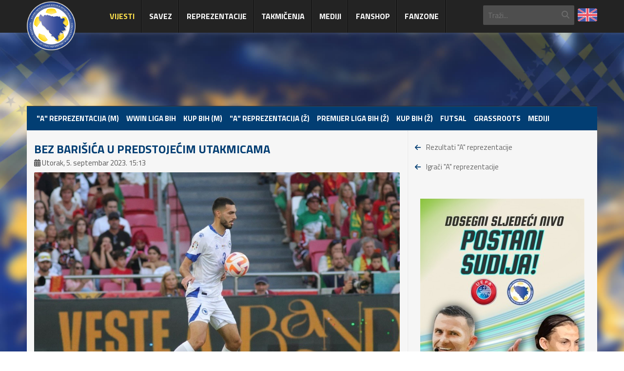

--- FILE ---
content_type: text/html; charset=utf-8
request_url: https://www.nfsbih.ba/vijesti/nogomet-m/a-reprezentacija-m/bez-barisica-u-predstojecim-utakmicama/
body_size: 7025
content:
<!DOCTYPE html>
<!--[if lt IE 7]>      <html class="no-js lt-ie9 lt-ie8 lt-ie7"  lang="bs-ba"> <![endif]-->
<!--[if IE 7]>         <html class="no-js lt-ie9 lt-ie8"  lang="bs-ba"> <![endif]-->
<!--[if IE 8]>         <html class="no-js lt-ie9"  lang="bs-ba"> <![endif]-->
<!--[if gt IE 8]><!--> <html class="no-js" lang="bs-ba"> <!--<![endif]-->
    <head>
        <meta http-equiv="X-UA-Compatible" content="IE=edge">
        <meta name="viewport" content="width=device-width, initial-scale=1.0" />
        <base href="https://www.nfsbih.ba/vijesti/nogomet-m/a-reprezentacija-m/bez-barisica-u-predstojecim-utakmicama/" />
	<meta http-equiv="content-type" content="text/html; charset=utf-8" />
	<meta property="og:image" content="https://www.nfsbih.ba/images/2023-D/009_septembar/PORBIH00012.jpg" />
	<meta property="og:locale" content="bs_BA" />
	<meta property="og:title" content="Bez Barišića u predstojećim utakmicama" />
	<meta property="og:url" content="https://www.nfsbih.ba/vijesti/nogomet-m/a-reprezentacija-m/bez-barisica-u-predstojecim-utakmicama/" />
	<meta property="og:description" content="Nogometni/Fudbalski savez Bosne i Hercegovine" />
	<meta name="description" content="Nogometni/Fudbalski savez Bosne i Hercegovine" />
	<title>Bez Barišića u predstojećim utakmicama</title>
	<link href="https://www.nfsbih.ba/vijesti/nogomet-m/a-reprezentacija-m/bez-barisica-u-predstojecim-utakmicama/" rel="alternate" hreflang="bs-BA" />
	<link href="https://www.nfsbih.ba/en/news/football-m/a-national-team-m/without-barisic-in-the-upcoming-matches/" rel="alternate" hreflang="en-GB" />
	<link href="/templates/nfsbih2/favicon.ico" rel="shortcut icon" type="image/vnd.microsoft.icon" />
	<link href="https://www.nfsbih.ba/search/" rel="search" title="Traži NFS BiH" type="application/opensearchdescription+xml" />
	<link href="/media/plg_system_jcemediabox/css/jcemediabox.min.css?7d30aa8b30a57b85d658fcd54426884a" rel="stylesheet" type="text/css" />
	<link href="//fonts.googleapis.com/css?family=Titillium+Web:400,700,900" rel="stylesheet" type="text/css" />
	<link href="/templates/nfsbih2/dist/main-53e2dba0d4.css" rel="stylesheet" type="text/css" />
	<script src="/templates/nfsbih2/dist/main-8e334d7c0b.js" type="text/javascript"></script>
	<script src="/media/plg_system_jcemediabox/js/jcemediabox.min.js?7d30aa8b30a57b85d658fcd54426884a" type="text/javascript"></script>
	<script src="//www.googletagmanager.com/gtag/js?id=G-89DDVY22Q2" type="text/javascript"></script>
	<script type="text/javascript">

<!-- Facebook SDK -->
(function(d, s, id) {
  var js, fjs = d.getElementsByTagName(s)[0];
  if (d.getElementById(id)) return;
  js = d.createElement(s); js.id = id;
  js.src = "//connect.facebook.net/en_GB/all.js#xfbml=1&appId=708809402483407";
  fjs.parentNode.insertBefore(js, fjs);
}(document, 'script', 'facebook-jssdk'));
<!-- END Facebook SDK -->

window.twttr = (function(d, s, id) {
  var js, fjs = d.getElementsByTagName(s)[0],
    t = window.twttr || {};
  if (d.getElementById(id)) return t;
  js = d.createElement(s);
  js.id = id;
  js.src = "https://platform.twitter.com/widgets.js";
  fjs.parentNode.insertBefore(js, fjs);

  t._e = [];
  t.ready = function(f) {
    t._e.push(f);
  };

  return t;
}(document, "script", "twitter-wjs"));
jQuery(document).ready(function(){WfMediabox.init({"base":"\/","theme":"standard","width":"","height":"","lightbox":0,"shadowbox":0,"icons":1,"overlay":1,"overlay_opacity":0.8,"overlay_color":"#000000","transition_speed":500,"close":2,"labels":{"close":"Close","next":"Next","previous":"Previous","cancel":"Cancel","numbers":"{{numbers}}","numbers_count":"{{current}} of {{total}}","download":"Download"},"swipe":true,"expand_on_click":true});});
    var base_path = '/';
    
    window.dataLayer = window.dataLayer || [];
    function gtag(){dataLayer.push(arguments);}
    gtag('js', new Date());

    gtag('config', 'G-89DDVY22Q2');

	</script>
	<link href="https://www.nfsbih.ba/vijesti/nogomet-m/a-reprezentacija-m/bez-barisica-u-predstojecim-utakmicama/" rel="alternate" hreflang="x-default" />
	<link rel="apple-touch-icon" href="/templates/nfsbih2/images/icons/apple-touch-icon.png" />
	<link rel="apple-touch-icon" sizes="72x72" href="/templates/nfsbih2/images/icons/apple-touch-icon-72x72.png" />
	<link rel="apple-touch-icon" sizes="114x114" href="/templates/nfsbih2/images/icons/apple-touch-icon-114x114.png" />

    </head>
    <body class="ltr preset1 menu-home responsive bg hfeed clearfix">
		<div class="body-innerwrapper top-bar-fixed">
            <!--[if lt IE 8]>
            <div class="chromeframe alert alert-danger" style="text-align:center">You are using an <strong>outdated</strong> browser. Please <a target="_blank" href="http://browsehappy.com/">upgrade your browser</a> or <a target="_blank" href="http://www.google.com/chromeframe/?redirect=true">activate Google Chrome Frame</a> to improve your experience.</div>
            <![endif]-->

            <header id="sp-header-wrapper">
                <div class="container">
                    <div class="row-fluid" id="header">
                        <div class="header-logo">
                            <a href="/">
                                <img src="/templates/nfsbih2/images/logo.png" alt="NFSBiH" />
                            </a>
                        </div>
                        <button type="button" class="navbar-toggle collapsed" data-toggle="collapse" data-target="#sp-main-menu" aria-expanded="false">
                            <span class="sr-only">Toggle navigation</span>
                            <span class="icon-bar"></span>
                            <span class="icon-bar"></span>
                            <span class="icon-bar"></span>
                        </button>
                        <div class="header-right">
                            <div class="lang">
						            <a href="/en/news/football-m/a-national-team-m/without-barisic-in-the-upcoming-matches/" class="flag">
                <img src="/templates/nfsbih/images/flags/en_gb.png" alt="English (UK)" style="width: 100%; height: 100%;" /></a>
			</div>

<div class="search hidden-xs hidden-sm">
    <form action="/" method="post">
		<input name="searchword" class="input-block-level" id="mod-search-searchword" type="text" placeholder="Traži..." />
		<input type="hidden" name="task" value="search" />
    	<input type="hidden" name="option" value="com_search" />
    	<input type="hidden" name="Itemid" value="0" />
    	<i class="fa fa-search"></i>
    </form>
</div>

                        </div>
                        <div class="header-left">
                            <div id="sp-main-menu" class="collapse navbar-collapse">

    <ul class="sp-menu level-0" id="menu">
        			<li class="menu-item item-151 current active parent dropdown">
				<a href="/vijesti/" class="dropdown-toggle" data-toggle="dropdown">Vijesti</a>
				<div class="sp-submenu"><div class="sp-submenu-wrap"><div class="sp-submenu-inner clearfix" style="width: 250px;">
		<div class="megacol sp-menu-group" style="width: 250px;"><div>
			<ul class="sp-menu level-1">
			<li class="menu-item item-528 current">
				<a href="/vijesti/nogomet-m/wwin-liga-bih/" >WWIN LIGA BIH</a>
			</li>
			<li class="menu-item item-530 current">
				<a href="/vijesti/nogomet-m/kup-bih-m/" >KUP BiH (M)</a>
			</li>
			<li class="menu-item item-551 current">
				<a href="/vijesti/nogomet-z/premijer-liga-bih-z/" >Premijer liga BiH (Ž)</a>
			</li>
			<li class="menu-item item-552 current">
				<a href="/vijesti/nogomet-z/kup-bih-z/" >KUP BiH (Ž)</a>
			</li>
			<li class="menu-item item-527 selected active">
				<a href="/vijesti/nogomet-m/a-reprezentacija-m/" >&quot;A&quot; reprezentacija (M)</a>
			</li>
			<li class="menu-item item-529 current">
				<a href="/vijesti/nogomet-z/a-reprezentacija-z/" >&quot;A&quot; reprezentacija (Ž)</a>
			</li>
			<li class="menu-item item-535 current">
				<a href="/vijesti/nogomet-m/omladinske-selekcije-m/" >Omladinske selekcije (M)</a>
			</li>
			<li class="menu-item item-550 current">
				<a href="/vijesti/nogomet-z/omladinske-selekcije-z/" >Omladinske selekcije (Ž)</a>
			</li>
			<li class="menu-item item-531 current">
				<a href="/vijesti/futsal/" >Futsal</a>
			</li>
			<li class="menu-item item-498 current">
				<a href="/vijesti/grassroots/" >Grassroots</a>
			</li>
			<li class="menu-item item-577 current">
				<a href="/vijesti/saopstenja-za-javnost/" >Saopštenja za javnost</a>
			</li>
			<li class="menu-item item-235 current alias-parent-active">
				<a href="/vijesti/" >Sve vijesti</a>
			</li>
			</ul>
					</div></div>
				</div></div></div>
			</li>
			<li class="menu-item item-116 parent dropdown">
				<a href="#" class="dropdown-toggle" data-toggle="dropdown">Savez</a>
				<div class="sp-submenu"><div class="sp-submenu-wrap"><div class="sp-submenu-inner clearfix" style="width: 750px;">
					<div class="megacol sp-menu-group" style="width: 250px;"><div>
				    <div class="menu-title"><h4>O nama</h4></div>

			<ul class="sp-menu level-1">
			<li class="menu-item item-117 current">
				<a href="/savez/predsjednik/" >Predsjednik</a>
			</li>
			<li class="menu-item item-122 current">
				<a href="/savez/generalni-sekretar/" >Generalni sekretar</a>
			</li>
			<li class="menu-item item-123">
				<a href="/savez/izvrsni-odbor/" >Izvršni odbor</a>
			</li>
			</ul>
					</div></div>
					<div class="megacol sp-menu-group" style="width: 250px;"><div>
				
			<ul class="sp-menu level-1">
			<li class="menu-item item-130 current">
				<a href="/savez/istorija/" >Istorija</a>
			</li>
			<li class="menu-item item-132 current">
				<a href="/savez/propisi/" >Propisi</a>
			</li>
			<li class="menu-item item-133 current">
				<a href="/savez/clanovi-saveza/" >Članovi saveza</a>
			</li>
			<li class="menu-item item-136 current">
				<a href="/savez/centar-za-edukaciju/" >Centar za edukaciju</a>
			</li>
			<li class="menu-item item-138 current">
				<a href="/savez/licenciranje-klubova/" >Licenciranje klubova</a>
			</li>
			<li class="menu-item item-607 current">
				<a href="/savez/nogometni-fudbalski-zastupnici/" >Nogometni/fudbalski zastupnici</a>
			</li>
			<li class="menu-item item-141 current">
				<a href="/savez/komisije/" >Komisije</a>
			</li>
			<li class="menu-item item-714 current">
				<a href="/savez/nabavke/" >Nabavke</a>
			</li>
			<li class="menu-item item-1055">
				<a href="/savez/savez-col-2/pravna-pomoc-sluzbenim-licima" >Pravna pomoć službenim licima</a>
			</li>
			</ul>
					</div></div>
					<div class="megacol sp-menu-group" style="width: 250px;"><div>
				
			<ul class="sp-menu level-1">
			<li class="menu-item item-143 current">
				<a href="/savez/delegati/" >Delegati</a>
			</li>
			<li class="menu-item item-145 current">
				<a href="/savez/posmatraci-kontrolori-sudenja/" >Posmatrači / Kontrolori suđenja</a>
			</li>
			<li class="menu-item item-147 current">
				<a href="/savez/sudijska-a-lista/" >Sudijska A lista</a>
			</li>
			<li class="menu-item item-149 current">
				<a href="/savez/sudijska-b-lista/" >Sudijska B lista</a>
			</li>
			<li class="menu-item item-112 current">
				<a href="/contact/" >Kontakt</a>
			</li>
			</ul>
					</div></div>
				</div></div></div>
			</li>
			<li class="menu-item item-114 parent dropdown">
				<a href="#" class="dropdown-toggle" data-toggle="dropdown">Reprezentacije</a>
				<div class="sp-submenu"><div class="sp-submenu-wrap"><div class="sp-submenu-inner clearfix" style="width: 500px;">
					<div class="megacol sp-menu-group" style="width: 250px;"><div>
				    <div class="menu-title"><h4>Muške reprezentacije</h4></div>

			<ul class="sp-menu level-1">
			<li class="menu-item item-115 current">
				<a href="/reprezentacije/muske-reprezentacije/a-reprezentacija/" >&quot;A&quot; Reprezentacija</a>
			</li>
			<li class="menu-item item-164 current">
				<a href="/reprezentacije/muske-reprezentacije/u-21-reprezentacija/" >&quot;U-21&quot; reprezentacija</a>
			</li>
			<li class="menu-item item-165 current">
				<a href="/reprezentacije/muske-reprezentacije/u-19-reprezentacija/" >&quot;U-19&quot; reprezentacija</a>
			</li>
			<li class="menu-item item-166 current">
				<a href="/reprezentacije/muske-reprezentacije/u-17-reprezentacija/" >&quot;U-17&quot; reprezentacija</a>
			</li>
			<li class="menu-item item-167 current">
				<a href="/reprezentacije/muske-reprezentacije/u-15-reprezentacija/" >&quot;U-15&quot; reprezentacija</a>
			</li>
			<li class="menu-item item-168 current">
				<a href="/reprezentacije/muske-reprezentacije/futsal-reprezentacija/" >Futsal reprezentacija</a>
			</li>
			<li class="menu-item item-525 current">
				<a href="/reprezentacije/muske-reprezentacije/u-19-futsal-reprezentacija/" >„U-19“ futsal reprezentacija</a>
			</li>
			<li class="menu-item item-169">
				<a href="/reprezentacije/muske-reprezentacije/olimpijsko-mediteranska-selekcija/" >Olimpijsko-mediteranska selekcija</a>
			</li>
			</ul>
					</div></div>
					<div class="megacol sp-menu-group" style="width: 250px;"><div>
				    <div class="menu-title"><h4>Ženske reprezentacije</h4></div>

			<ul class="sp-menu level-1">
			<li class="menu-item item-171 current">
				<a href="/reprezentacije/zenske-reprezentacije/zenska-a-reprezentacija/" >&quot;A&quot; Reprezentacija</a>
			</li>
			<li class="menu-item item-172 current">
				<a href="/reprezentacije/zenske-reprezentacije/u-19-reprezentacija/" >&quot;U19&quot; reprezentacija</a>
			</li>
			<li class="menu-item item-173 current">
				<a href="/reprezentacije/zenske-reprezentacije/u-17-reprezentacija/" >&quot;U17&quot; reprezentacija</a>
			</li>
			<li class="menu-item item-964 current">
				<a href="/reprezentacije/zenske-reprezentacije/zenska-u15-reprezentacija/" >&quot;U15&quot; reprezentacija</a>
			</li>
			<li class="menu-item item-605 current">
				<a href="/reprezentacije/zenske-reprezentacije/zenska-futsal-reprezentacija/" >Ženska futsal reprezentacija</a>
			</li>
			</ul>
					</div></div>
				</div></div></div>
			</li>
			<li class="menu-item item-192 parent dropdown">
				<a href="#" class="dropdown-toggle" data-toggle="dropdown">Takmičenja</a>
				<div class="sp-submenu"><div class="sp-submenu-wrap"><div class="sp-submenu-inner clearfix" style="width: 750px;">
					<div class="megacol sp-menu-group" style="width: 250px;"><div>
				    <div class="menu-title"><h4>NOGOMET - muškarci</h4></div>

			<ul class="sp-menu level-1">
			<li class="menu-item item-199 current">
				<a href="/takmicenja/nogomet-muskarci/wwin-liga-bih/" >Wwin liga BiH</a>
			</li>
			<li class="menu-item item-200 current">
				<a href="/takmicenja/nogomet-muskarci/premijer-omladinska-liga-bih-u-19/" >Premijer omladinska liga BiH U-19</a>
			</li>
			<li class="menu-item item-201 current">
				<a href="/takmicenja/nogomet-muskarci/premijer-omladinska-liga-bih-u-17/" >Premijer omladinska liga BiH U-17</a>
			</li>
			<li class="menu-item item-445 current">
				<a href="/takmicenja/nogomet-muskarci/premijer-omladinska-liga-bih-u-15/" >Premijer omladinska liga BiH U-15</a>
			</li>
			<li class="menu-item item-202 current">
				<a href="/takmicenja/nogomet-muskarci/kup-bih/" >Kup BiH</a>
			</li>
			<li class="menu-item item-203">
				<a href="/takmicenja/nogomet-muskarci/omladinski-kup-bih/" >Omladinski Kup BiH </a>
			</li>
			</ul>
					</div></div>
					<div class="megacol sp-menu-group" style="width: 250px;"><div>
				    <div class="menu-title"><h4>NOGOMET - žene</h4></div>

			<ul class="sp-menu level-1">
			<li class="menu-item item-205 current">
				<a href="/takmicenja/nogomet-zene/premijer-zenska-liga-bih/" >Premijer ženska liga BiH</a>
			</li>
			<li class="menu-item item-206 current">
				<a href="/takmicenja/nogomet-zene/premijer-liga-bih-kadetkinje/" >Premijer ženska liga BiH - Kadetkinje</a>
			</li>
			<li class="menu-item item-761 current">
				<a href="/takmicenja/nogomet-zene/elitna-liga-kadetkinje-24-25/" >Elitna liga - Kadetkinje 24/25</a>
			</li>
			<li class="menu-item item-763 current">
				<a href="/takmicenja/nogomet-zene/razvojna-liga-kadetkinje-24-25/" >Razvojna liga - Kadetkinje 24/25</a>
			</li>
			<li class="menu-item item-207">
				<a href="/takmicenja/nogomet-zene/kup-bih-zene/" >Kup BiH za žene</a>
			</li>
			</ul>
					</div></div>
					<div class="megacol sp-menu-group" style="width: 250px;"><div>
				    <div class="menu-title"><h4>FUTSAL</h4></div>

			<ul class="sp-menu level-1">
			<li class="menu-item item-208 current">
				<a href="/takmicenja/futsal/premijer-futsal-liga-bih-standings/" >Premijer futsal liga BiH</a>
			</li>
			<li class="menu-item item-628 current">
				<a href="/takmicenja/futsal/premijer-futsal-liga-bih-24-25-play-off/" >Premijer futsal liga BiH 24/25 – Play off</a>
			</li>
			<li class="menu-item item-211 current">
				<a href="/takmicenja/futsal/futsal-kup-bih/" >Kup BiH u futsalu</a>
			</li>
			<li class="menu-item item-982 current">
				<a href="/takmicenja/futsal/premijer-futsal-liga-bih-u-19-24-25/" >Premijer futsal liga BiH U-19 24/25</a>
			</li>
			</ul>
					</div></div>
				</div></div></div>
			</li>
			<li class="menu-item item-532 current parent dropdown">
				<a href="/vijesti/press/" class="dropdown-toggle" data-toggle="dropdown">Mediji</a>
				<div class="sp-submenu"><div class="sp-submenu-wrap"><div class="sp-submenu-inner clearfix" style="width: 250px;">
		<div class="megacol sp-menu-group" style="width: 250px;"><div>
			<ul class="sp-menu level-1">
			<li class="menu-item item-582 current">
				<a href="/vijesti/press/informacije/" >Informacije</a>
			</li>
			<li class="menu-item item-583 current">
				<a href="/vijesti/press/akreditacije/" >Akreditacije</a>
			</li>
			<li class="menu-item item-242 current">
				<a href="/mediji-top/press-sekcija/" >Press sekcija</a>
			</li>
			</ul>
					</div></div>
				</div></div></div>
			</li>
			<li class="menu-item item-775 current">
				<a href="https://zmajevi.ba" target="_blank" rel="noopener noreferrer">FANSHOP</a>
			</li>
			<li class="menu-item item-927 current">
				<a href="https://bhff.fans" target="_blank" rel="noopener noreferrer">FANZONE</a>
			</li>
    </ul>
</div>
                        </div>
                    </div>
                </div>
            </header>

			            <section id="sp-slider-wrapper">
                <div class="row-fluid" id="slider">
                    <div id="sp-slide" class="col-xs-12 rand">
                        
<div class="hidden-xs" style="position: fixed; width: 100%; height: auto;"><img class="img-responsive" style="width: 100%; margin-left: auto; margin-right: auto; display: block;" src="/images/2023-A/mbckg12.jpg" alt="" /></div>
                    </div>
                </div>
            </section>
			
            
            
            <section id="sp-categories-wrapper">
                <div class="container">
                    <div class="row-fluid" id="categories">
                        <div id="sp-categories" class="col-xs-12">
                            <ul class="nav menu mod-list">
<li class="item-537 current active"><a href="/vijesti/nogomet-m/a-reprezentacija-m/" >&quot;A&quot; reprezentacija (M)</a></li><li class="item-536"><a href="/vijesti/nogomet-m/wwin-liga-bih/" >Wwin liga BiH</a></li><li class="item-539"><a href="/vijesti/nogomet-m/kup-bih-m/" >KUP BiH (M)</a></li><li class="item-538"><a href="/vijesti/nogomet-z/a-reprezentacija-z/" >&quot;A&quot; reprezentacija (Ž)</a></li><li class="item-541"><a href="/vijesti/nogomet-z/premijer-liga-bih-z/" >Premijer liga BiH (Ž)</a></li><li class="item-553"><a href="/vijesti/nogomet-z/kup-bih-z/" >KUP BiH (Ž)</a></li><li class="item-540"><a href="/vijesti/futsal/" >Futsal</a></li><li class="item-542"><a href="/vijesti/grassroots/" >Grassroots</a></li><li class="item-543"><a href="/vijesti/press/" >Mediji</a></li></ul>

                        </div>
                    </div>
                </div>
            </section>

            <section id="sp-main-body-wrapper">

	            
                <div class="container">
                    <div class="row-fluid clearfix" id="main-body">
	                                                                    <div id="sp-component-area" class="col-md-8 clearfix">
                            <section id="sp-component-wrapper">
                                <div id="sp-component" class="clearfix">
                                    <div id="system-message-container">
	</div>

                                        <div id="fb-root"></div>

<div class="componentContainer itemView itemIsFeatured" itemscope itemtype="https://schema.org/Article">
    <meta itemprop="inLanguage" content="bs-BA" />

    <div class="itemHeader">

        <h2 class="itemTitle">Bez Barišića u predstojećim utakmicama</h2>

		
		
		            <span class="itemDateCreated">
                <span class="fa fa-calendar-days" aria-hidden="true"></span>
                <time datetime="2023-09-05T15:13:49+02:00" itemprop="datePublished">
                    Utorak, 5. septembar 2023. 15:13                </time>
		    </span>
		
    </div>

    <div class="itemBody">
        
	                <div class="itemImageBlock">
	            <div class="itemImage"><img src="/images/2023-D/009_septembar/PORBIH00012.jpg" alt="" class="img-responsive" itemprop="image" /></div>            </div>
	    
	                <div class="social-share clearfix">
                <div class="fb-like" data-href="http://www.nfsbih.ba/vijesti/nogomet-m/a-reprezentacija-m/bez-barisica-u-predstojecim-utakmicama/" data-layout="button" data-action="like" data-size="small" data-share="true">&nbsp;</div>
                <div class="twitter-share"><a class="twitter-share-button" href="https://twitter.com/intent/tweet">Tweet</a></div>
            </div>
	    
        <div class="itemFullText" itemprop="articleBody">
		    
<p>&nbsp;</p>
<p>Defanzivac Basela, Adrian Leon Barišić koji je juče došao na okupljanje sa povredom, definitivno neće moći nastupiti u susretima sa Lihtenštajnom i Islandom.</p>
<p>Današnji ultrazvučni pregled je potvrdio kliničku dijagnozu povrede aduktora zbog koje će naš reprezentativac morati da propusti ovu reprezentativnu akciju.</p>        </div>
    </div>

</div>
                                </div>
                            </section>
                            <section id="sp-main-wrapper">
                                <div class="row-fluid">
                                    <div id="sp-main" class="col-xs-12">
                                        
                                    </div>
                                </div>
                            </section>
                        </div>

                                                    <div id="sp-sidebar" class="col-md-4 clearfix">
                                    <div class="module menu padded">
        <div class="mod-wrapper clearfix">
                        <div class="mod-content clearfix">
                <div class="mod-inner clearfix">
                    
<!-- sidebar menu -->
<ul class="list">
    <li class="item-228"><i class="fa fa-arrow-left"></i> <a href="/reprezentacije/muske-reprezentacije/a-reprezentacija/rezultati-a-reprezentacije/rezultati-a-reprezentacije/" >Rezultati &quot;A&quot; reprezentacije</a></li><li class="item-230"><i class="fa fa-arrow-left"></i> <a href="/reprezentacije/muske-reprezentacije/a-reprezentacija/igraci-a-reprezentacije/" >Igrači &quot;A&quot; reprezentacije</a></li></ul>

<!-- End sidebar menu -->                </div>
            </div>
        </div>
    </div>
    <div class="module">
        <div class="mod-wrapper clearfix">
                        <div class="mod-content clearfix">
                <div class="mod-inner clearfix">
                    
<p style="text-align: center; margin-top: 1.5rem;"><a href="https://www.uefa.com/insideuefa/protecting-the-game/refereeing/be-a-referee/" target="_blank" rel="noopener"><img src="/images/ZENSKA-A-REPREZENTACIJA-FOTO/GRBOVI_REPREZENTACIJA/Be_a_Referee_-_9x16_-_NA_Bosnia_and_Herzegovina.jpg" alt="Be a Referee 9x16 NA Bosnia and Herzegovina" /></a></p>                </div>
            </div>
        </div>
    </div>
    <div class="module padded">
        <div class="mod-wrapper clearfix">
                        <div class="mod-content clearfix">
                <div class="mod-inner clearfix">
                    
<p><a href="/vijesti/grassroots/uefa-playmakers/uefa-playmakers/"><img class="padded img-responsive grayscale" style="width: 100%; border-radius: 10px;" title="UEFA PLAYMAKERS" src="/images/UEFA_PLAYMAKERS/logo-wide.png" alt="logo wide" width="100%" /></a></p>                </div>
            </div>
        </div>
    </div>

<div><a href="/gallery/30-trening-centar-zenica/"><img style="margin-top: 20px;" src="/img/link_baner_3.jpg" alt="" width="100%" /></a></div>
                            </div>
                        
                                            </div>
                </div>

	                        </section>

            <section id="sp-bottom-wrapper">
                <div class="container">
                    <div class="row-fluid" id="bottom">
                        <div id="sp-bottom1" class="col-sm-6 col-md-4"></div>
                        <div id="sp-bottom2" class="col-sm-6 col-md-2"><div class="module ">
    <div class="mod-wrapper-flat clearfix">
                
<h3 class="header">
    Vijesti</h3>
<div class="categoriesListBlock">
    <ul>
                <li>
            <a href="/vijesti/nogomet-m/">
                Nogomet (M)            </a>
        </li>
                <li>
            <a href="/vijesti/nogomet-z/">
                Nogomet (Ž)            </a>
        </li>
                <li>
            <a href="/vijesti/futsal/">
                Futsal            </a>
        </li>
                <li>
            <a href="/vijesti/saopstenja-za-javnost/">
                Saopštenja za javnost            </a>
        </li>
                <li>
            <a href="/vijesti/edukacija/">
                Edukacija            </a>
        </li>
                <li>
            <a href="/vijesti/press/">
                Mediji            </a>
        </li>
                <li>
            <a href="/vijesti/grassroots/">
                Grassroots            </a>
        </li>
                <li>
            <a href="/vijesti/">
                Sve vijesti            </a>
        </li>
    </ul>
</div>    </div>
</div>
</div>
                        <div id="sp-bottom3" class="col-sm-6 col-md-3"><div class="module ">
    <div class="mod-wrapper-flat clearfix">
                    <h3 class="header">
                <span>Info</span>            </h3>
                                <div class="categoriesListBlock">
    <ul class="links">
                    <li><a href="/vijesti/grassroots/" >Grassroots</a></li>
                    <li><a href="/gallery/" >Galerije</a></li>
                    <li><a href="/video/" >Video</a></li>
                    <li><a href="/mediji-top/press-sekcija/" >Press sekcija</a></li>
                    <li><a href="/contact/" >Kontakt</a></li>
            </ul>
</div>    </div>
</div>
<div class="module ">
    <div class="mod-wrapper-flat clearfix">
                    <h3 class="header">
                <span>Linkovi</span>            </h3>
                                
<div class="categoriesListBlock"> <ul class="links"> <li><a href="http://www.uefa.com/" target="_blank">Evropska fudbalska asocijacija UEFA</a></li> <li><a href="http://www.fifa.com/" target="_blank">Svjetska fudbalska asocijacija FIFA</a></li> <li><a href="http://www.fsrs.org/" target="_blank">Fudbalski savez Republike Srpske</a></li> <li><a href="http://www.nsfbih.ba/" target="_blank">Nogometni savez Federacije BiH</a></li> </ul> </div>    </div>
</div>
</div>
                        <div id="sp-bottom4" class="col-sm-6 col-md-3"><div class="module ">
    <div class="mod-wrapper-flat clearfix">
                
</div><h3 class="header">Povežite se</h3> <p><span class="footer-social"> <a class="hasTip" title="Facebook" href="https://www.facebook.com/nfsbih/" target="_blank" rel="noopener"><i class="fab fa-facebook-f"></i></a> <a class="hasTip" title="X" href="https://x.com/NFSBiH" target="_blank" rel="noopener"><i class="fab fa-x-twitter"></i></a> <a class="hasTip" title="RSS" href="/rss.feed" target="_blank" rel="noopener"><i class="fa fa-rss"></i></a> <a class="hasTip" title="Zvanični YouTube kanal Saveza" href="https://www.youtube.com/channel/UCixnk3S2e_g1w1V1eOCa6YA" target="_blank" rel="noopener"><i class="fab fa-youtube"></i></a> <a class="hasTip" title="YouTube Arhiva" href="https://www.youtube.com/BosniaFootballNFSBIH" target="_blank" rel="noopener"><i class="fab fa-youtube"></i></a><a class="hasTip" title="Instagram NS/FS BiH" href="https://www.instagram.com/nfsbih_official/" target="_blank" rel="noopener"><i class="fab fa-instagram"></i></a></span></p> <h3 class="header">Kontakt</h3> <p><strong>Nogometni/Fudbalski savez Bosne i Hercegovine</strong></p> <p>Adresa: Bulevar Meše Selimovića 95, 71000 Sarajevo</p> <p>Tel: +(387) 033 276-676</p> <p>Fax: +(387) 033 444-332</p> <p class="contact-email">Email: <span id="cloakf6b2104af25a02d68bc4b0229035b652">Ova e-maila adresa je zaštićena od spambotova. Omogućite JavaScript da biste je vidjeli.</span><script type='text/javascript'>
				document.getElementById('cloakf6b2104af25a02d68bc4b0229035b652').innerHTML = '';
				var prefix = '&#109;a' + 'i&#108;' + '&#116;o';
				var path = 'hr' + 'ef' + '=';
				var addyf6b2104af25a02d68bc4b0229035b652 = '&#105;nf&#111;_nsb&#105;h' + '&#64;';
				addyf6b2104af25a02d68bc4b0229035b652 = addyf6b2104af25a02d68bc4b0229035b652 + 'nsb&#105;h' + '&#46;' + 'b&#97;';
				var addy_textf6b2104af25a02d68bc4b0229035b652 = '&#105;nf&#111;_nsb&#105;h' + '&#64;' + 'nsb&#105;h' + '&#46;' + 'b&#97;';document.getElementById('cloakf6b2104af25a02d68bc4b0229035b652').innerHTML += '<a ' + path + '\'' + prefix + ':' + addyf6b2104af25a02d68bc4b0229035b652 + '\'>'+addy_textf6b2104af25a02d68bc4b0229035b652+'<\/a>';
		</script></p> <p>Web stranica: https://www.nfsbih.ba</p><div style="display:none"> <a target="_blank" href="https://bodrumescortfk.com/" title="Escort bodrum">Escort bodrum</a> <a target="_blank" href="https://masozbayans.com/" title="masöz bayan istanbul">masöz bayan istanbul</a> </div>    </div>
</div>
</div>
                    </div>
                </div>
            </section>

            
            <footer id="sp-footer-wrapper">
                <div class="container">
                    <div class="row-fluid" id="footer">
                        <div id="sp-footer1" class="col-md-5">
                            
                            <span class="copyright">&copy; 2025 Nogometni/Fudbalski savez BiH.</span>
                        </div>
                        <div id="sp-footer2" class="col-md-7">
                            
                            <a class="sp-totop" href="javascript:;" title="Goto Top" rel="nofollow"><small>Goto Top </small><i class="fa fa-caret-up"></i></a>
                        </div>
                    </div>
                </div>
            </footer>

            
		</div>
    </body>
</html>

--- FILE ---
content_type: application/x-javascript
request_url: https://www.nfsbih.ba/templates/nfsbih2/dist/main-8e334d7c0b.js
body_size: 112867
content:
if(!function(t,e){"object"==typeof module&&"object"==typeof module.exports?module.exports=t.document?e(t,!0):function(t){if(!t.document)throw new Error("jQuery requires a window with a document");return e(t)}:e(t)}("undefined"!=typeof window?window:this,function(x,t){function e(t,e){return e.toUpperCase()}var d=[],f=x.document,u=d.slice,g=d.concat,a=d.push,o=d.indexOf,n={},i=n.toString,m=n.hasOwnProperty,v={},r="1.12.4",A=function(t,e){return new A.fn.init(t,e)},s=/^[\s\uFEFF\xA0]+|[\s\uFEFF\xA0]+$/g,l=/^-ms-/,c=/-([\da-z])/gi;function p(t){var e=!!t&&"length"in t&&t.length,n=A.type(t);return"function"!==n&&!A.isWindow(t)&&("array"===n||0===e||"number"==typeof e&&0<e&&e-1 in t)}A.fn=A.prototype={jquery:r,constructor:A,selector:"",length:0,toArray:function(){return u.call(this)},get:function(t){return null!=t?t<0?this[t+this.length]:this[t]:u.call(this)},pushStack:function(t){t=A.merge(this.constructor(),t);return t.prevObject=this,t.context=this.context,t},each:function(t){return A.each(this,t)},map:function(n){return this.pushStack(A.map(this,function(t,e){return n.call(t,e,t)}))},slice:function(){return this.pushStack(u.apply(this,arguments))},first:function(){return this.eq(0)},last:function(){return this.eq(-1)},eq:function(t){var e=this.length,t=+t+(t<0?e:0);return this.pushStack(0<=t&&t<e?[this[t]]:[])},end:function(){return this.prevObject||this.constructor()},push:a,sort:d.sort,splice:d.splice},A.extend=A.fn.extend=function(){var t,e,n,i,o,r=arguments[0]||{},s=1,a=arguments.length,l=!1;for("boolean"==typeof r&&(l=r,r=arguments[s]||{},s++),"object"==typeof r||A.isFunction(r)||(r={}),s===a&&(r=this,s--);s<a;s++)if(null!=(i=arguments[s]))for(n in i)o=r[n],e=i[n],"__proto__"!==n&&r!==e&&(l&&e&&(A.isPlainObject(e)||(t=A.isArray(e)))?(o=t?(t=!1,o&&A.isArray(o)?o:[]):o&&A.isPlainObject(o)?o:{},r[n]=A.extend(l,o,e)):void 0!==e&&(r[n]=e));return r},A.extend({expando:"jQuery"+(r+Math.random()).replace(/\D/g,""),isReady:!0,error:function(t){throw new Error(t)},noop:function(){},isFunction:function(t){return"function"===A.type(t)},isArray:Array.isArray||function(t){return"array"===A.type(t)},isWindow:function(t){return null!=t&&t==t.window},isNumeric:function(t){var e=t&&t.toString();return!A.isArray(t)&&0<=e-parseFloat(e)+1},isEmptyObject:function(t){for(var e in t)return!1;return!0},isPlainObject:function(t){if(!t||"object"!==A.type(t)||t.nodeType||A.isWindow(t))return!1;try{if(t.constructor&&!m.call(t,"constructor")&&!m.call(t.constructor.prototype,"isPrototypeOf"))return!1}catch(t){return!1}if(!v.ownFirst)for(var e in t)return m.call(t,e);for(e in t);return void 0===e||m.call(t,e)},type:function(t){return null==t?t+"":"object"==typeof t||"function"==typeof t?n[i.call(t)]||"object":typeof t},globalEval:function(t){t&&A.trim(t)&&(x.execScript||function(t){x.eval.call(x,t)})(t)},camelCase:function(t){return t.replace(l,"ms-").replace(c,e)},nodeName:function(t,e){return t.nodeName&&t.nodeName.toLowerCase()===e.toLowerCase()},each:function(t,e){var n,i=0;if(p(t))for(n=t.length;i<n&&!1!==e.call(t[i],i,t[i]);i++);else for(i in t)if(!1===e.call(t[i],i,t[i]))break;return t},trim:function(t){return null==t?"":(t+"").replace(s,"")},makeArray:function(t,e){e=e||[];return null!=t&&(p(Object(t))?A.merge(e,"string"==typeof t?[t]:t):a.call(e,t)),e},inArray:function(t,e,n){var i;if(e){if(o)return o.call(e,t,n);for(i=e.length,n=n?n<0?Math.max(0,i+n):n:0;n<i;n++)if(n in e&&e[n]===t)return n}return-1},merge:function(t,e){for(var n=+e.length,i=0,o=t.length;i<n;)t[o++]=e[i++];if(n!=n)for(;void 0!==e[i];)t[o++]=e[i++];return t.length=o,t},grep:function(t,e,n){for(var i=[],o=0,r=t.length,s=!n;o<r;o++)!e(t[o],o)!=s&&i.push(t[o]);return i},map:function(t,e,n){var i,o,r=0,s=[];if(p(t))for(i=t.length;r<i;r++)null!=(o=e(t[r],r,n))&&s.push(o);else for(r in t)null!=(o=e(t[r],r,n))&&s.push(o);return g.apply([],s)},guid:1,proxy:function(t,e){var n,i;if("string"==typeof e&&(i=t[e],e=t,t=i),A.isFunction(t))return n=u.call(arguments,2),(i=function(){return t.apply(e||this,n.concat(u.call(arguments)))}).guid=t.guid=t.guid||A.guid++,i},now:function(){return+new Date},support:v}),"function"==typeof Symbol&&(A.fn[Symbol.iterator]=d[Symbol.iterator]),A.each("Boolean Number String Function Array Date RegExp Object Error Symbol".split(" "),function(t,e){n["[object "+e+"]"]=e.toLowerCase()});var h=function(n){function d(t,e,n){var i="0x"+e-65536;return i!=i||n?e:i<0?String.fromCharCode(65536+i):String.fromCharCode(i>>10|55296,1023&i|56320)}function e(){A()}var t,f,w,r,i,g,p,m,x,l,c,A,C,o,S,v,s,a,y,T="sizzle"+ +new Date,b=n.document,E=0,u=0,h=ot(),I=ot(),k=ot(),D=function(t,e){return t===e&&(c=!0),0},L={}.hasOwnProperty,M=[],B=M.pop,$=M.push,F=M.push,j=M.slice,P=function(t,e){for(var n=0,i=t.length;n<i;n++)if(t[n]===e)return n;return-1},N="checked|selected|async|autofocus|autoplay|controls|defer|disabled|hidden|ismap|loop|multiple|open|readonly|required|scoped",R="[\\x20\\t\\r\\n\\f]",_="(?:\\\\.|[\\w-]|[^\\x00-\\xa0])+",H="\\["+R+"*("+_+")(?:"+R+"*([*^$|!~]?=)"+R+"*(?:'((?:\\\\.|[^\\\\'])*)'|\"((?:\\\\.|[^\\\\\"])*)\"|("+_+"))|)"+R+"*\\]",z=":("+_+")(?:\\((('((?:\\\\.|[^\\\\'])*)'|\"((?:\\\\.|[^\\\\\"])*)\")|((?:\\\\.|[^\\\\()[\\]]|"+H+")*)|.*)\\)|)",O=new RegExp(R+"+","g"),Q=new RegExp("^"+R+"+|((?:^|[^\\\\])(?:\\\\.)*)"+R+"+$","g"),W=new RegExp("^"+R+"*,"+R+"*"),q=new RegExp("^"+R+"*([>+~]|"+R+")"+R+"*"),U=new RegExp("="+R+"*([^\\]'\"]*?)"+R+"*\\]","g"),Y=new RegExp(z),G=new RegExp("^"+_+"$"),K={ID:new RegExp("^#("+_+")"),CLASS:new RegExp("^\\.("+_+")"),TAG:new RegExp("^("+_+"|[*])"),ATTR:new RegExp("^"+H),PSEUDO:new RegExp("^"+z),CHILD:new RegExp("^:(only|first|last|nth|nth-last)-(child|of-type)(?:\\("+R+"*(even|odd|(([+-]|)(\\d*)n|)"+R+"*(?:([+-]|)"+R+"*(\\d+)|))"+R+"*\\)|)","i"),bool:new RegExp("^(?:"+N+")$","i"),needsContext:new RegExp("^"+R+"*[>+~]|:(even|odd|eq|gt|lt|nth|first|last)(?:\\("+R+"*((?:-\\d)?\\d*)"+R+"*\\)|)(?=[^-]|$)","i")},J=/^(?:input|select|textarea|button)$/i,X=/^h\d$/i,V=/^[^{]+\{\s*\[native \w/,Z=/^(?:#([\w-]+)|(\w+)|\.([\w-]+))$/,tt=/[+~]/,et=/'|\\/g,nt=new RegExp("\\\\([\\da-f]{1,6}"+R+"?|("+R+")|.)","ig");try{F.apply(M=j.call(b.childNodes),b.childNodes),M[b.childNodes.length].nodeType}catch(t){F={apply:M.length?function(t,e){$.apply(t,j.call(e))}:function(t,e){for(var n=t.length,i=0;t[n++]=e[i++];);t.length=n-1}}}function it(t,e,n,i){var o,r,s,a,l,c,u,d,p=e&&e.ownerDocument,h=e?e.nodeType:9;if(n=n||[],"string"!=typeof t||!t||1!==h&&9!==h&&11!==h)return n;if(!i&&((e?e.ownerDocument||e:b)!==C&&A(e),e=e||C,S)){if(11!==h&&(c=Z.exec(t)))if(o=c[1]){if(9===h){if(!(s=e.getElementById(o)))return n;if(s.id===o)return n.push(s),n}else if(p&&(s=p.getElementById(o))&&y(e,s)&&s.id===o)return n.push(s),n}else{if(c[2])return F.apply(n,e.getElementsByTagName(t)),n;if((o=c[3])&&f.getElementsByClassName&&e.getElementsByClassName)return F.apply(n,e.getElementsByClassName(o)),n}if(f.qsa&&!k[t+" "]&&(!v||!v.test(t))){if(1!==h)p=e,d=t;else if("object"!==e.nodeName.toLowerCase()){for((a=e.getAttribute("id"))?a=a.replace(et,"\\$&"):e.setAttribute("id",a=T),r=(u=g(t)).length,l=G.test(a)?"#"+a:"[id='"+a+"']";r--;)u[r]=l+" "+pt(u[r]);d=u.join(","),p=tt.test(t)&&ut(e.parentNode)||e}if(d)try{return F.apply(n,p.querySelectorAll(d)),n}catch(t){}finally{a===T&&e.removeAttribute("id")}}}return m(t.replace(Q,"$1"),e,n,i)}function ot(){var n=[];function i(t,e){return n.push(t+" ")>w.cacheLength&&delete i[n.shift()],i[t+" "]=e}return i}function rt(t){return t[T]=!0,t}function st(t){var e=C.createElement("div");try{return!!t(e)}catch(t){return!1}finally{e.parentNode&&e.parentNode.removeChild(e)}}function at(t,e){for(var n=t.split("|"),i=n.length;i--;)w.attrHandle[n[i]]=e}function lt(t,e){var n=e&&t,i=n&&1===t.nodeType&&1===e.nodeType&&(~e.sourceIndex||1<<31)-(~t.sourceIndex||1<<31);if(i)return i;if(n)for(;n=n.nextSibling;)if(n===e)return-1;return t?1:-1}function ct(s){return rt(function(r){return r=+r,rt(function(t,e){for(var n,i=s([],t.length,r),o=i.length;o--;)t[n=i[o]]&&(t[n]=!(e[n]=t[n]))})})}function ut(t){return t&&void 0!==t.getElementsByTagName&&t}for(t in f=it.support={},i=it.isXML=function(t){t=t&&(t.ownerDocument||t).documentElement;return!!t&&"HTML"!==t.nodeName},A=it.setDocument=function(t){var t=t?t.ownerDocument||t:b;return t!==C&&9===t.nodeType&&t.documentElement&&(o=(C=t).documentElement,S=!i(C),(t=C.defaultView)&&t.top!==t&&(t.addEventListener?t.addEventListener("unload",e,!1):t.attachEvent&&t.attachEvent("onunload",e)),f.attributes=st(function(t){return t.className="i",!t.getAttribute("className")}),f.getElementsByTagName=st(function(t){return t.appendChild(C.createComment("")),!t.getElementsByTagName("*").length}),f.getElementsByClassName=V.test(C.getElementsByClassName),f.getById=st(function(t){return o.appendChild(t).id=T,!C.getElementsByName||!C.getElementsByName(T).length}),f.getById?(w.find.ID=function(t,e){if(void 0!==e.getElementById&&S){t=e.getElementById(t);return t?[t]:[]}},w.filter.ID=function(t){var e=t.replace(nt,d);return function(t){return t.getAttribute("id")===e}}):(delete w.find.ID,w.filter.ID=function(t){var e=t.replace(nt,d);return function(t){t=void 0!==t.getAttributeNode&&t.getAttributeNode("id");return t&&t.value===e}}),w.find.TAG=f.getElementsByTagName?function(t,e){return void 0!==e.getElementsByTagName?e.getElementsByTagName(t):f.qsa?e.querySelectorAll(t):void 0}:function(t,e){var n,i=[],o=0,r=e.getElementsByTagName(t);if("*"!==t)return r;for(;n=r[o++];)1===n.nodeType&&i.push(n);return i},w.find.CLASS=f.getElementsByClassName&&function(t,e){if(void 0!==e.getElementsByClassName&&S)return e.getElementsByClassName(t)},s=[],v=[],(f.qsa=V.test(C.querySelectorAll))&&(st(function(t){o.appendChild(t).innerHTML="<a id='"+T+"'></a><select id='"+T+"-\r\\' msallowcapture=''><option selected=''></option></select>",t.querySelectorAll("[msallowcapture^='']").length&&v.push("[*^$]="+R+"*(?:''|\"\")"),t.querySelectorAll("[selected]").length||v.push("\\["+R+"*(?:value|"+N+")"),t.querySelectorAll("[id~="+T+"-]").length||v.push("~="),t.querySelectorAll(":checked").length||v.push(":checked"),t.querySelectorAll("a#"+T+"+*").length||v.push(".#.+[+~]")}),st(function(t){var e=C.createElement("input");e.setAttribute("type","hidden"),t.appendChild(e).setAttribute("name","D"),t.querySelectorAll("[name=d]").length&&v.push("name"+R+"*[*^$|!~]?="),t.querySelectorAll(":enabled").length||v.push(":enabled",":disabled"),t.querySelectorAll("*,:x"),v.push(",.*:")})),(f.matchesSelector=V.test(a=o.matches||o.webkitMatchesSelector||o.mozMatchesSelector||o.oMatchesSelector||o.msMatchesSelector))&&st(function(t){f.disconnectedMatch=a.call(t,"div"),a.call(t,"[s!='']:x"),s.push("!=",z)}),v=v.length&&new RegExp(v.join("|")),s=s.length&&new RegExp(s.join("|")),t=V.test(o.compareDocumentPosition),y=t||V.test(o.contains)?function(t,e){var n=9===t.nodeType?t.documentElement:t,e=e&&e.parentNode;return t===e||!(!e||1!==e.nodeType||!(n.contains?n.contains(e):t.compareDocumentPosition&&16&t.compareDocumentPosition(e)))}:function(t,e){if(e)for(;e=e.parentNode;)if(e===t)return!0;return!1},D=t?function(t,e){if(t===e)return c=!0,0;var n=!t.compareDocumentPosition-!e.compareDocumentPosition;return n||(1&(n=(t.ownerDocument||t)===(e.ownerDocument||e)?t.compareDocumentPosition(e):1)||!f.sortDetached&&e.compareDocumentPosition(t)===n?t===C||t.ownerDocument===b&&y(b,t)?-1:e===C||e.ownerDocument===b&&y(b,e)?1:l?P(l,t)-P(l,e):0:4&n?-1:1)}:function(t,e){if(t===e)return c=!0,0;var n,i=0,o=t.parentNode,r=e.parentNode,s=[t],a=[e];if(!o||!r)return t===C?-1:e===C?1:o?-1:r?1:l?P(l,t)-P(l,e):0;if(o===r)return lt(t,e);for(n=t;n=n.parentNode;)s.unshift(n);for(n=e;n=n.parentNode;)a.unshift(n);for(;s[i]===a[i];)i++;return i?lt(s[i],a[i]):s[i]===b?-1:a[i]===b?1:0}),C},it.matches=function(t,e){return it(t,null,null,e)},it.matchesSelector=function(t,e){if((t.ownerDocument||t)!==C&&A(t),e=e.replace(U,"='$1']"),f.matchesSelector&&S&&!k[e+" "]&&(!s||!s.test(e))&&(!v||!v.test(e)))try{var n=a.call(t,e);if(n||f.disconnectedMatch||t.document&&11!==t.document.nodeType)return n}catch(t){}return 0<it(e,C,null,[t]).length},it.contains=function(t,e){return(t.ownerDocument||t)!==C&&A(t),y(t,e)},it.attr=function(t,e){(t.ownerDocument||t)!==C&&A(t);var n=w.attrHandle[e.toLowerCase()],n=n&&L.call(w.attrHandle,e.toLowerCase())?n(t,e,!S):void 0;return void 0!==n?n:f.attributes||!S?t.getAttribute(e):(n=t.getAttributeNode(e))&&n.specified?n.value:null},it.error=function(t){throw new Error("Syntax error, unrecognized expression: "+t)},it.uniqueSort=function(t){var e,n=[],i=0,o=0;if(c=!f.detectDuplicates,l=!f.sortStable&&t.slice(0),t.sort(D),c){for(;e=t[o++];)e===t[o]&&(i=n.push(o));for(;i--;)t.splice(n[i],1)}return l=null,t},r=it.getText=function(t){var e,n="",i=0,o=t.nodeType;if(o){if(1===o||9===o||11===o){if("string"==typeof t.textContent)return t.textContent;for(t=t.firstChild;t;t=t.nextSibling)n+=r(t)}else if(3===o||4===o)return t.nodeValue}else for(;e=t[i++];)n+=r(e);return n},(w=it.selectors={cacheLength:50,createPseudo:rt,match:K,attrHandle:{},find:{},relative:{">":{dir:"parentNode",first:!0}," ":{dir:"parentNode"},"+":{dir:"previousSibling",first:!0},"~":{dir:"previousSibling"}},preFilter:{ATTR:function(t){return t[1]=t[1].replace(nt,d),t[3]=(t[3]||t[4]||t[5]||"").replace(nt,d),"~="===t[2]&&(t[3]=" "+t[3]+" "),t.slice(0,4)},CHILD:function(t){return t[1]=t[1].toLowerCase(),"nth"===t[1].slice(0,3)?(t[3]||it.error(t[0]),t[4]=+(t[4]?t[5]+(t[6]||1):2*("even"===t[3]||"odd"===t[3])),t[5]=+(t[7]+t[8]||"odd"===t[3])):t[3]&&it.error(t[0]),t},PSEUDO:function(t){var e,n=!t[6]&&t[2];return K.CHILD.test(t[0])?null:(t[3]?t[2]=t[4]||t[5]||"":n&&Y.test(n)&&(e=g(n,!0))&&(e=n.indexOf(")",n.length-e)-n.length)&&(t[0]=t[0].slice(0,e),t[2]=n.slice(0,e)),t.slice(0,3))}},filter:{TAG:function(t){var e=t.replace(nt,d).toLowerCase();return"*"===t?function(){return!0}:function(t){return t.nodeName&&t.nodeName.toLowerCase()===e}},CLASS:function(t){var e=h[t+" "];return e||(e=new RegExp("(^|"+R+")"+t+"("+R+"|$)"))&&h(t,function(t){return e.test("string"==typeof t.className&&t.className||void 0!==t.getAttribute&&t.getAttribute("class")||"")})},ATTR:function(e,n,i){return function(t){t=it.attr(t,e);return null==t?"!="===n:!n||(t+="","="===n?t===i:"!="===n?t!==i:"^="===n?i&&0===t.indexOf(i):"*="===n?i&&-1<t.indexOf(i):"$="===n?i&&t.slice(-i.length)===i:"~="===n?-1<(" "+t.replace(O," ")+" ").indexOf(i):"|="===n&&(t===i||t.slice(0,i.length+1)===i+"-"))}},CHILD:function(f,t,e,g,m){var v="nth"!==f.slice(0,3),y="last"!==f.slice(-4),b="of-type"===t;return 1===g&&0===m?function(t){return!!t.parentNode}:function(t,e,n){var i,o,r,s,a,l,c=v!=y?"nextSibling":"previousSibling",u=t.parentNode,d=b&&t.nodeName.toLowerCase(),p=!n&&!b,h=!1;if(u){if(v){for(;c;){for(s=t;s=s[c];)if(b?s.nodeName.toLowerCase()===d:1===s.nodeType)return!1;l=c="only"===f&&!l&&"nextSibling"}return!0}if(l=[y?u.firstChild:u.lastChild],y&&p){for(h=(a=(i=(o=(r=(s=u)[T]||(s[T]={}))[s.uniqueID]||(r[s.uniqueID]={}))[f]||[])[0]===E&&i[1])&&i[2],s=a&&u.childNodes[a];s=++a&&s&&s[c]||(h=a=0)||l.pop();)if(1===s.nodeType&&++h&&s===t){o[f]=[E,a,h];break}}else if(!1===(h=p?a=(i=(o=(r=(s=t)[T]||(s[T]={}))[s.uniqueID]||(r[s.uniqueID]={}))[f]||[])[0]===E&&i[1]:h))for(;(s=++a&&s&&s[c]||(h=a=0)||l.pop())&&((b?s.nodeName.toLowerCase()!==d:1!==s.nodeType)||!++h||(p&&((o=(r=s[T]||(s[T]={}))[s.uniqueID]||(r[s.uniqueID]={}))[f]=[E,h]),s!==t)););return(h-=m)===g||h%g==0&&0<=h/g}}},PSEUDO:function(t,r){var e,s=w.pseudos[t]||w.setFilters[t.toLowerCase()]||it.error("unsupported pseudo: "+t);return s[T]?s(r):1<s.length?(e=[t,t,"",r],w.setFilters.hasOwnProperty(t.toLowerCase())?rt(function(t,e){for(var n,i=s(t,r),o=i.length;o--;)t[n=P(t,i[o])]=!(e[n]=i[o])}):function(t){return s(t,0,e)}):s}},pseudos:{not:rt(function(t){var i=[],o=[],a=p(t.replace(Q,"$1"));return a[T]?rt(function(t,e,n,i){for(var o,r=a(t,null,i,[]),s=t.length;s--;)(o=r[s])&&(t[s]=!(e[s]=o))}):function(t,e,n){return i[0]=t,a(i,null,n,o),i[0]=null,!o.pop()}}),has:rt(function(e){return function(t){return 0<it(e,t).length}}),contains:rt(function(e){return e=e.replace(nt,d),function(t){return-1<(t.textContent||t.innerText||r(t)).indexOf(e)}}),lang:rt(function(n){return G.test(n||"")||it.error("unsupported lang: "+n),n=n.replace(nt,d).toLowerCase(),function(t){var e;do{if(e=S?t.lang:t.getAttribute("xml:lang")||t.getAttribute("lang"))return(e=e.toLowerCase())===n||0===e.indexOf(n+"-")}while((t=t.parentNode)&&1===t.nodeType);return!1}}),target:function(t){var e=n.location&&n.location.hash;return e&&e.slice(1)===t.id},root:function(t){return t===o},focus:function(t){return t===C.activeElement&&(!C.hasFocus||C.hasFocus())&&!!(t.type||t.href||~t.tabIndex)},enabled:function(t){return!1===t.disabled},disabled:function(t){return!0===t.disabled},checked:function(t){var e=t.nodeName.toLowerCase();return"input"===e&&!!t.checked||"option"===e&&!!t.selected},selected:function(t){return t.parentNode&&t.parentNode.selectedIndex,!0===t.selected},empty:function(t){for(t=t.firstChild;t;t=t.nextSibling)if(t.nodeType<6)return!1;return!0},parent:function(t){return!w.pseudos.empty(t)},header:function(t){return X.test(t.nodeName)},input:function(t){return J.test(t.nodeName)},button:function(t){var e=t.nodeName.toLowerCase();return"input"===e&&"button"===t.type||"button"===e},text:function(t){return"input"===t.nodeName.toLowerCase()&&"text"===t.type&&(null==(t=t.getAttribute("type"))||"text"===t.toLowerCase())},first:ct(function(){return[0]}),last:ct(function(t,e){return[e-1]}),eq:ct(function(t,e,n){return[n<0?n+e:n]}),even:ct(function(t,e){for(var n=0;n<e;n+=2)t.push(n);return t}),odd:ct(function(t,e){for(var n=1;n<e;n+=2)t.push(n);return t}),lt:ct(function(t,e,n){for(var i=n<0?n+e:n;0<=--i;)t.push(i);return t}),gt:ct(function(t,e,n){for(var i=n<0?n+e:n;++i<e;)t.push(i);return t})}}).pseudos.nth=w.pseudos.eq,{radio:!0,checkbox:!0,file:!0,password:!0,image:!0})w.pseudos[t]=function(e){return function(t){return"input"===t.nodeName.toLowerCase()&&t.type===e}}(t);for(t in{submit:!0,reset:!0})w.pseudos[t]=function(n){return function(t){var e=t.nodeName.toLowerCase();return("input"===e||"button"===e)&&t.type===n}}(t);function dt(){}function pt(t){for(var e=0,n=t.length,i="";e<n;e++)i+=t[e].value;return i}function ht(s,t,e){var a=t.dir,l=e&&"parentNode"===a,c=u++;return t.first?function(t,e,n){for(;t=t[a];)if(1===t.nodeType||l)return s(t,e,n)}:function(t,e,n){var i,o,r=[E,c];if(n){for(;t=t[a];)if((1===t.nodeType||l)&&s(t,e,n))return!0}else for(;t=t[a];)if(1===t.nodeType||l){if((o=(i=(o=t[T]||(t[T]={}))[t.uniqueID]||(o[t.uniqueID]={}))[a])&&o[0]===E&&o[1]===c)return r[2]=o[2];if((i[a]=r)[2]=s(t,e,n))return!0}}}function ft(o){return 1<o.length?function(t,e,n){for(var i=o.length;i--;)if(!o[i](t,e,n))return!1;return!0}:o[0]}function gt(t,e,n,i,o){for(var r,s=[],a=0,l=t.length,c=null!=e;a<l;a++)(r=t[a])&&(n&&!n(r,i,o)||(s.push(r),c&&e.push(a)));return s}function mt(h,f,g,m,v,t){return m&&!m[T]&&(m=mt(m)),v&&!v[T]&&(v=mt(v,t)),rt(function(t,e,n,i){var o,r,s,a=[],l=[],c=e.length,u=t||function(t,e,n){for(var i=0,o=e.length;i<o;i++)it(t,e[i],n);return n}(f||"*",n.nodeType?[n]:n,[]),d=!h||!t&&f?u:gt(u,a,h,n,i),p=g?v||(t?h:c||m)?[]:e:d;if(g&&g(d,p,n,i),m)for(o=gt(p,l),m(o,[],n,i),r=o.length;r--;)(s=o[r])&&(p[l[r]]=!(d[l[r]]=s));if(t){if(v||h){if(v){for(o=[],r=p.length;r--;)(s=p[r])&&o.push(d[r]=s);v(null,p=[],o,i)}for(r=p.length;r--;)(s=p[r])&&-1<(o=v?P(t,s):a[r])&&(t[o]=!(e[o]=s))}}else p=gt(p===e?p.splice(c,p.length):p),v?v(null,e,p,i):F.apply(e,p)})}function vt(m,v){function t(t,e,n,i,o){var r,s,a,l=0,c="0",u=t&&[],d=[],p=x,h=t||b&&w.find.TAG("*",o),f=E+=null==p?1:Math.random()||.1,g=h.length;for(o&&(x=e===C||e||o);c!==g&&null!=(r=h[c]);c++){if(b&&r){for(s=0,e||r.ownerDocument===C||(A(r),n=!S);a=m[s++];)if(a(r,e||C,n)){i.push(r);break}o&&(E=f)}y&&((r=!a&&r)&&l--,t&&u.push(r))}if(l+=c,y&&c!==l){for(s=0;a=v[s++];)a(u,d,e,n);if(t){if(0<l)for(;c--;)u[c]||d[c]||(d[c]=B.call(i));d=gt(d)}F.apply(i,d),o&&!t&&0<d.length&&1<l+v.length&&it.uniqueSort(i)}return o&&(E=f,x=p),u}var y=0<v.length,b=0<m.length;return y?rt(t):t}return dt.prototype=w.filters=w.pseudos,w.setFilters=new dt,g=it.tokenize=function(t,e){var n,i,o,r,s,a,l,c=I[t+" "];if(c)return e?0:c.slice(0);for(s=t,a=[],l=w.preFilter;s;){for(r in n&&!(i=W.exec(s))||(i&&(s=s.slice(i[0].length)||s),a.push(o=[])),n=!1,(i=q.exec(s))&&(n=i.shift(),o.push({value:n,type:i[0].replace(Q," ")}),s=s.slice(n.length)),w.filter)!(i=K[r].exec(s))||l[r]&&!(i=l[r](i))||(n=i.shift(),o.push({value:n,type:r,matches:i}),s=s.slice(n.length));if(!n)break}return e?s.length:s?it.error(t):I(t,a).slice(0)},p=it.compile=function(t,e){var n,i=[],o=[],r=k[t+" "];if(!r){for(n=(e=e||g(t)).length;n--;)((r=function t(e){for(var i,n,o,r=e.length,s=w.relative[e[0].type],a=s||w.relative[" "],l=s?1:0,c=ht(function(t){return t===i},a,!0),u=ht(function(t){return-1<P(i,t)},a,!0),d=[function(t,e,n){return n=!s&&(n||e!==x)||((i=e).nodeType?c:u)(t,e,n),i=null,n}];l<r;l++)if(n=w.relative[e[l].type])d=[ht(ft(d),n)];else{if((n=w.filter[e[l].type].apply(null,e[l].matches))[T]){for(o=++l;o<r&&!w.relative[e[o].type];o++);return mt(1<l&&ft(d),1<l&&pt(e.slice(0,l-1).concat({value:" "===e[l-2].type?"*":""})).replace(Q,"$1"),n,l<o&&t(e.slice(l,o)),o<r&&t(e=e.slice(o)),o<r&&pt(e))}d.push(n)}return ft(d)}(e[n]))[T]?i:o).push(r);(r=k(t,vt(o,i))).selector=t}return r},m=it.select=function(t,e,n,i){var o,r,s,a,l,c="function"==typeof t&&t,u=!i&&g(t=c.selector||t);if(n=n||[],1===u.length){if(2<(r=u[0]=u[0].slice(0)).length&&"ID"===(s=r[0]).type&&f.getById&&9===e.nodeType&&S&&w.relative[r[1].type]){if(!(e=(w.find.ID(s.matches[0].replace(nt,d),e)||[])[0]))return n;c&&(e=e.parentNode),t=t.slice(r.shift().value.length)}for(o=K.needsContext.test(t)?0:r.length;o--&&(s=r[o],!w.relative[a=s.type]);)if((l=w.find[a])&&(i=l(s.matches[0].replace(nt,d),tt.test(r[0].type)&&ut(e.parentNode)||e))){if(r.splice(o,1),!(t=i.length&&pt(r)))return F.apply(n,i),n;break}}return(c||p(t,u))(i,e,!S,n,!e||tt.test(t)&&ut(e.parentNode)||e),n},f.sortStable=T.split("").sort(D).join("")===T,f.detectDuplicates=!!c,A(),f.sortDetached=st(function(t){return 1&t.compareDocumentPosition(C.createElement("div"))}),st(function(t){return t.innerHTML="<a href='#'></a>","#"===t.firstChild.getAttribute("href")})||at("type|href|height|width",function(t,e,n){if(!n)return t.getAttribute(e,"type"===e.toLowerCase()?1:2)}),f.attributes&&st(function(t){return t.innerHTML="<input/>",t.firstChild.setAttribute("value",""),""===t.firstChild.getAttribute("value")})||at("value",function(t,e,n){if(!n&&"input"===t.nodeName.toLowerCase())return t.defaultValue}),st(function(t){return null==t.getAttribute("disabled")})||at(N,function(t,e,n){if(!n)return!0===t[e]?e.toLowerCase():(e=t.getAttributeNode(e))&&e.specified?e.value:null}),it}(x);A.find=h,A.expr=h.selectors,A.expr[":"]=A.expr.pseudos,A.uniqueSort=A.unique=h.uniqueSort,A.text=h.getText,A.isXMLDoc=h.isXML,A.contains=h.contains;function y(t,e,n){for(var i=[],o=void 0!==n;(t=t[e])&&9!==t.nodeType;)if(1===t.nodeType){if(o&&A(t).is(n))break;i.push(t)}return i}function b(t,e){for(var n=[];t;t=t.nextSibling)1===t.nodeType&&t!==e&&n.push(t);return n}var w=A.expr.match.needsContext,C=/^<([\w-]+)\s*\/?>(?:<\/\1>|)$/,S=/^.[^:#\[\.,]*$/;function T(t,n,i){if(A.isFunction(n))return A.grep(t,function(t,e){return!!n.call(t,e,t)!==i});if(n.nodeType)return A.grep(t,function(t){return t===n!==i});if("string"==typeof n){if(S.test(n))return A.filter(n,t,i);n=A.filter(n,t)}return A.grep(t,function(t){return-1<A.inArray(t,n)!==i})}A.filter=function(t,e,n){var i=e[0];return n&&(t=":not("+t+")"),1===e.length&&1===i.nodeType?A.find.matchesSelector(i,t)?[i]:[]:A.find.matches(t,A.grep(e,function(t){return 1===t.nodeType}))},A.fn.extend({find:function(t){var e,n=[],i=this,o=i.length;if("string"!=typeof t)return this.pushStack(A(t).filter(function(){for(e=0;e<o;e++)if(A.contains(i[e],this))return!0}));for(e=0;e<o;e++)A.find(t,i[e],n);return(n=this.pushStack(1<o?A.unique(n):n)).selector=this.selector?this.selector+" "+t:t,n},filter:function(t){return this.pushStack(T(this,t||[],!1))},not:function(t){return this.pushStack(T(this,t||[],!0))},is:function(t){return!!T(this,"string"==typeof t&&w.test(t)?A(t):t||[],!1).length}});var E=/^(?:\s*(<[\w\W]+>)[^>]*|#([\w-]*))$/;(A.fn.init=function(t,e,n){if(!t)return this;if(n=n||I,"string"!=typeof t)return t.nodeType?(this.context=this[0]=t,this.length=1,this):A.isFunction(t)?void 0!==n.ready?n.ready(t):t(A):(void 0!==t.selector&&(this.selector=t.selector,this.context=t.context),A.makeArray(t,this));if(!(i="<"===t.charAt(0)&&">"===t.charAt(t.length-1)&&3<=t.length?[null,t,null]:E.exec(t))||!i[1]&&e)return(!e||e.jquery?e||n:this.constructor(e)).find(t);if(i[1]){if(e=e instanceof A?e[0]:e,A.merge(this,A.parseHTML(i[1],e&&e.nodeType?e.ownerDocument||e:f,!0)),C.test(i[1])&&A.isPlainObject(e))for(var i in e)A.isFunction(this[i])?this[i](e[i]):this.attr(i,e[i]);return this}if((n=f.getElementById(i[2]))&&n.parentNode){if(n.id!==i[2])return I.find(t);this.length=1,this[0]=n}return this.context=f,this.selector=t,this}).prototype=A.fn;var I=A(f),k=/^(?:parents|prev(?:Until|All))/,D={children:!0,contents:!0,next:!0,prev:!0};function L(t,e){for(;(t=t[e])&&1!==t.nodeType;);return t}A.fn.extend({has:function(t){var e,n=A(t,this),i=n.length;return this.filter(function(){for(e=0;e<i;e++)if(A.contains(this,n[e]))return!0})},closest:function(t,e){for(var n,i=0,o=this.length,r=[],s=w.test(t)||"string"!=typeof t?A(t,e||this.context):0;i<o;i++)for(n=this[i];n&&n!==e;n=n.parentNode)if(n.nodeType<11&&(s?-1<s.index(n):1===n.nodeType&&A.find.matchesSelector(n,t))){r.push(n);break}return this.pushStack(1<r.length?A.uniqueSort(r):r)},index:function(t){return t?"string"==typeof t?A.inArray(this[0],A(t)):A.inArray(t.jquery?t[0]:t,this):this[0]&&this[0].parentNode?this.first().prevAll().length:-1},add:function(t,e){return this.pushStack(A.uniqueSort(A.merge(this.get(),A(t,e))))},addBack:function(t){return this.add(null==t?this.prevObject:this.prevObject.filter(t))}}),A.each({parent:function(t){t=t.parentNode;return t&&11!==t.nodeType?t:null},parents:function(t){return y(t,"parentNode")},parentsUntil:function(t,e,n){return y(t,"parentNode",n)},next:function(t){return L(t,"nextSibling")},prev:function(t){return L(t,"previousSibling")},nextAll:function(t){return y(t,"nextSibling")},prevAll:function(t){return y(t,"previousSibling")},nextUntil:function(t,e,n){return y(t,"nextSibling",n)},prevUntil:function(t,e,n){return y(t,"previousSibling",n)},siblings:function(t){return b((t.parentNode||{}).firstChild,t)},children:function(t){return b(t.firstChild)},contents:function(t){return A.nodeName(t,"iframe")?t.contentDocument||t.contentWindow.document:A.merge([],t.childNodes)}},function(i,o){A.fn[i]=function(t,e){var n=A.map(this,o,t);return(e="Until"!==i.slice(-5)?t:e)&&"string"==typeof e&&(n=A.filter(e,n)),1<this.length&&(D[i]||(n=A.uniqueSort(n)),k.test(i)&&(n=n.reverse())),this.pushStack(n)}});var M,B,$=/\S+/g;function F(){f.addEventListener?(f.removeEventListener("DOMContentLoaded",j),x.removeEventListener("load",j)):(f.detachEvent("onreadystatechange",j),x.detachEvent("onload",j))}function j(){!f.addEventListener&&"load"!==x.event.type&&"complete"!==f.readyState||(F(),A.ready())}for(B in A.Callbacks=function(i){var t,n;i="string"==typeof i?(t=i,n={},A.each(t.match($)||[],function(t,e){n[e]=!0}),n):A.extend({},i);function o(){for(a=i.once,s=r=!0;c.length;u=-1)for(e=c.shift();++u<l.length;)!1===l[u].apply(e[0],e[1])&&i.stopOnFalse&&(u=l.length,e=!1);i.memory||(e=!1),r=!1,a&&(l=e?[]:"")}var r,e,s,a,l=[],c=[],u=-1,d={add:function(){return l&&(e&&!r&&(u=l.length-1,c.push(e)),function n(t){A.each(t,function(t,e){A.isFunction(e)?i.unique&&d.has(e)||l.push(e):e&&e.length&&"string"!==A.type(e)&&n(e)})}(arguments),e&&!r&&o()),this},remove:function(){return A.each(arguments,function(t,e){for(var n;-1<(n=A.inArray(e,l,n));)l.splice(n,1),n<=u&&u--}),this},has:function(t){return t?-1<A.inArray(t,l):0<l.length},empty:function(){return l=l&&[],this},disable:function(){return a=c=[],l=e="",this},disabled:function(){return!l},lock:function(){return a=!0,e||d.disable(),this},locked:function(){return!!a},fireWith:function(t,e){return a||(e=[t,(e=e||[]).slice?e.slice():e],c.push(e),r||o()),this},fire:function(){return d.fireWith(this,arguments),this},fired:function(){return!!s}};return d},A.extend({Deferred:function(t){var r=[["resolve","done",A.Callbacks("once memory"),"resolved"],["reject","fail",A.Callbacks("once memory"),"rejected"],["notify","progress",A.Callbacks("memory")]],o="pending",s={state:function(){return o},always:function(){return a.done(arguments).fail(arguments),this},then:function(){var o=arguments;return A.Deferred(function(i){A.each(r,function(t,e){var n=A.isFunction(o[t])&&o[t];a[e[1]](function(){var t=n&&n.apply(this,arguments);t&&A.isFunction(t.promise)?t.promise().progress(i.notify).done(i.resolve).fail(i.reject):i[e[0]+"With"](this===s?i.promise():this,n?[t]:arguments)})}),o=null}).promise()},promise:function(t){return null!=t?A.extend(t,s):s}},a={};return s.pipe=s.then,A.each(r,function(t,e){var n=e[2],i=e[3];s[e[1]]=n.add,i&&n.add(function(){o=i},r[1^t][2].disable,r[2][2].lock),a[e[0]]=function(){return a[e[0]+"With"](this===a?s:this,arguments),this},a[e[0]+"With"]=n.fireWith}),s.promise(a),t&&t.call(a,a),a},when:function(t){function e(e,n,i){return function(t){n[e]=this,i[e]=1<arguments.length?u.call(arguments):t,i===o?c.notifyWith(n,i):--l||c.resolveWith(n,i)}}var o,n,i,r=0,s=u.call(arguments),a=s.length,l=1!==a||t&&A.isFunction(t.promise)?a:0,c=1===l?t:A.Deferred();if(1<a)for(o=new Array(a),n=new Array(a),i=new Array(a);r<a;r++)s[r]&&A.isFunction(s[r].promise)?s[r].promise().progress(e(r,n,o)).done(e(r,i,s)).fail(c.reject):--l;return l||c.resolveWith(i,s),c.promise()}}),A.fn.ready=function(t){return A.ready.promise().done(t),this},A.extend({isReady:!1,readyWait:1,holdReady:function(t){t?A.readyWait++:A.ready(!0)},ready:function(t){(!0===t?--A.readyWait:A.isReady)||(A.isReady=!0)!==t&&0<--A.readyWait||(M.resolveWith(f,[A]),A.fn.triggerHandler&&(A(f).triggerHandler("ready"),A(f).off("ready")))}}),A.ready.promise=function(t){if(!M)if(M=A.Deferred(),"complete"===f.readyState||"loading"!==f.readyState&&!f.documentElement.doScroll)x.setTimeout(A.ready);else if(f.addEventListener)f.addEventListener("DOMContentLoaded",j),x.addEventListener("load",j);else{f.attachEvent("onreadystatechange",j),x.attachEvent("onload",j);var n=!1;try{n=null==x.frameElement&&f.documentElement}catch(t){}n&&n.doScroll&&!function e(){if(!A.isReady){try{n.doScroll("left")}catch(t){return x.setTimeout(e,50)}F(),A.ready()}}()}return M.promise(t)},A.ready.promise(),A(v))break;v.ownFirst="0"===B,v.inlineBlockNeedsLayout=!1,A(function(){var t,e,n=f.getElementsByTagName("body")[0];n&&n.style&&(t=f.createElement("div"),(e=f.createElement("div")).style.cssText="position:absolute;border:0;width:0;height:0;top:0;left:-9999px",n.appendChild(e).appendChild(t),void 0!==t.style.zoom&&(t.style.cssText="display:inline;margin:0;border:0;padding:1px;width:1px;zoom:1",v.inlineBlockNeedsLayout=t=3===t.offsetWidth,t&&(n.style.zoom=1)),n.removeChild(e))}),function(){var t=f.createElement("div");v.deleteExpando=!0;try{delete t.test}catch(t){v.deleteExpando=!1}}();function P(t){var e=A.noData[(t.nodeName+" ").toLowerCase()],n=+t.nodeType||1;return(1===n||9===n)&&(!e||!0!==e&&t.getAttribute("classid")===e)}var N,R=/^(?:\{[\w\W]*\}|\[[\w\W]*\])$/,_=/([A-Z])/g;function H(t,e,n){if(void 0===n&&1===t.nodeType){var i="data-"+e.replace(_,"-$1").toLowerCase();if("string"==typeof(n=t.getAttribute(i))){try{n="true"===n||"false"!==n&&("null"===n?null:+n+""===n?+n:R.test(n)?A.parseJSON(n):n)}catch(t){}A.data(t,e,n)}else n=void 0}return n}function z(t){for(var e in t)if(("data"!==e||!A.isEmptyObject(t[e]))&&"toJSON"!==e)return;return 1}function O(t,e,n,i){if(P(t)){var o,r=A.expando,s=t.nodeType,a=s?A.cache:t,l=s?t[r]:t[r]&&r;if(l&&a[l]&&(i||a[l].data)||void 0!==n||"string"!=typeof e)return a[l=l||(s?t[r]=d.pop()||A.guid++:r)]||(a[l]=s?{}:{toJSON:A.noop}),"object"!=typeof e&&"function"!=typeof e||(i?a[l]=A.extend(a[l],e):a[l].data=A.extend(a[l].data,e)),l=a[l],i||(l.data||(l.data={}),l=l.data),void 0!==n&&(l[A.camelCase(e)]=n),"string"==typeof e?null==(o=l[e])&&(o=l[A.camelCase(e)]):o=l,o}}function Q(t,e,n){if(P(t)){var i,o,r=t.nodeType,s=r?A.cache:t,a=r?t[A.expando]:A.expando;if(s[a]){if(e&&(i=n?s[a]:s[a].data)){o=(e=A.isArray(e)?e.concat(A.map(e,A.camelCase)):e in i||(e=A.camelCase(e))in i?[e]:e.split(" ")).length;for(;o--;)delete i[e[o]];if(n?!z(i):!A.isEmptyObject(i))return}(n||(delete s[a].data,z(s[a])))&&(r?A.cleanData([t],!0):v.deleteExpando||s!=s.window?delete s[a]:s[a]=void 0)}}}A.extend({cache:{},noData:{"applet ":!0,"embed ":!0,"object ":"clsid:D27CDB6E-AE6D-11cf-96B8-444553540000"},hasData:function(t){return!!(t=t.nodeType?A.cache[t[A.expando]]:t[A.expando])&&!z(t)},data:function(t,e,n){return O(t,e,n)},removeData:function(t,e){return Q(t,e)},_data:function(t,e,n){return O(t,e,n,!0)},_removeData:function(t,e){return Q(t,e,!0)}}),A.fn.extend({data:function(t,e){var n,i,o,r=this[0],s=r&&r.attributes;if(void 0!==t)return"object"==typeof t?this.each(function(){A.data(this,t)}):1<arguments.length?this.each(function(){A.data(this,t,e)}):r?H(r,t,A.data(r,t)):void 0;if(this.length&&(o=A.data(r),1===r.nodeType&&!A._data(r,"parsedAttrs"))){for(n=s.length;n--;)s[n]&&0===(i=s[n].name).indexOf("data-")&&H(r,i=A.camelCase(i.slice(5)),o[i]);A._data(r,"parsedAttrs",!0)}return o},removeData:function(t){return this.each(function(){A.removeData(this,t)})}}),A.extend({queue:function(t,e,n){var i;if(t)return i=A._data(t,e=(e||"fx")+"queue"),n&&(!i||A.isArray(n)?i=A._data(t,e,A.makeArray(n)):i.push(n)),i||[]},dequeue:function(t,e){e=e||"fx";var n=A.queue(t,e),i=n.length,o=n.shift(),r=A._queueHooks(t,e);"inprogress"===o&&(o=n.shift(),i--),o&&("fx"===e&&n.unshift("inprogress"),delete r.stop,o.call(t,function(){A.dequeue(t,e)},r)),!i&&r&&r.empty.fire()},_queueHooks:function(t,e){var n=e+"queueHooks";return A._data(t,n)||A._data(t,n,{empty:A.Callbacks("once memory").add(function(){A._removeData(t,e+"queue"),A._removeData(t,n)})})}}),A.fn.extend({queue:function(e,n){var t=2;return"string"!=typeof e&&(n=e,e="fx",t--),arguments.length<t?A.queue(this[0],e):void 0===n?this:this.each(function(){var t=A.queue(this,e,n);A._queueHooks(this,e),"fx"===e&&"inprogress"!==t[0]&&A.dequeue(this,e)})},dequeue:function(t){return this.each(function(){A.dequeue(this,t)})},clearQueue:function(t){return this.queue(t||"fx",[])},promise:function(t,e){function n(){--o||r.resolveWith(s,[s])}var i,o=1,r=A.Deferred(),s=this,a=this.length;for("string"!=typeof t&&(e=t,t=void 0),t=t||"fx";a--;)(i=A._data(s[a],t+"queueHooks"))&&i.empty&&(o++,i.empty.add(n));return n(),r.promise(e)}}),v.shrinkWrapBlocks=function(){return null!=N?N:(N=!1,(e=f.getElementsByTagName("body")[0])&&e.style?(t=f.createElement("div"),(n=f.createElement("div")).style.cssText="position:absolute;border:0;width:0;height:0;top:0;left:-9999px",e.appendChild(n).appendChild(t),void 0!==t.style.zoom&&(t.style.cssText="-webkit-box-sizing:content-box;-moz-box-sizing:content-box;box-sizing:content-box;display:block;margin:0;border:0;padding:1px;width:1px;zoom:1",t.appendChild(f.createElement("div")).style.width="5px",N=3!==t.offsetWidth),e.removeChild(n),N):void 0);var t,e,n};function W(t,e){return"none"===A.css(t=e||t,"display")||!A.contains(t.ownerDocument,t)}var q=/[+-]?(?:\d*\.|)\d+(?:[eE][+-]?\d+|)/.source,U=new RegExp("^(?:([+-])=|)("+q+")([a-z%]*)$","i"),Y=["Top","Right","Bottom","Left"];function G(t,e,n,i){var o,r=1,s=20,a=i?function(){return i.cur()}:function(){return A.css(t,e,"")},l=a(),c=n&&n[3]||(A.cssNumber[e]?"":"px"),u=(A.cssNumber[e]||"px"!==c&&+l)&&U.exec(A.css(t,e));if(u&&u[3]!==c)for(c=c||u[3],n=n||[],u=+l||1;u/=r=r||".5",A.style(t,e,u+c),r!==(r=a()/l)&&1!==r&&--s;);return n&&(u=+u||+l||0,o=n[1]?u+(n[1]+1)*n[2]:+n[2],i&&(i.unit=c,i.start=u,i.end=o)),o}function K(t,e,n,i,o,r,s){var a=0,l=t.length,c=null==n;if("object"===A.type(n))for(a in o=!0,n)K(t,e,a,n[a],!0,r,s);else if(void 0!==i&&(o=!0,A.isFunction(i)||(s=!0),e=c?s?(e.call(t,i),null):(c=e,function(t,e,n){return c.call(A(t),n)}):e))for(;a<l;a++)e(t[a],n,s?i:i.call(t[a],a,e(t[a],n)));return o?t:c?e.call(t):l?e(t[0],n):r}var J=/^(?:checkbox|radio)$/i,X=/<([\w:-]+)/,V=/^$|\/(?:java|ecma)script/i,Z=/^\s+/,tt="abbr|article|aside|audio|bdi|canvas|data|datalist|details|dialog|figcaption|figure|footer|header|hgroup|main|mark|meter|nav|output|picture|progress|section|summary|template|time|video";function et(t){var e=tt.split("|"),n=t.createDocumentFragment();if(n.createElement)for(;e.length;)n.createElement(e.pop());return n}ge=f.createElement("div"),fe=f.createDocumentFragment(),r=f.createElement("input"),ge.innerHTML="  <link/><table></table><a href='/a'>a</a><input type='checkbox'/>",v.leadingWhitespace=3===ge.firstChild.nodeType,v.tbody=!ge.getElementsByTagName("tbody").length,v.htmlSerialize=!!ge.getElementsByTagName("link").length,v.html5Clone="<:nav></:nav>"!==f.createElement("nav").cloneNode(!0).outerHTML,r.type="checkbox",r.checked=!0,fe.appendChild(r),v.appendChecked=r.checked,ge.innerHTML="<textarea>x</textarea>",v.noCloneChecked=!!ge.cloneNode(!0).lastChild.defaultValue,ge.innerHTML="<option></option>",v.option=!!ge.lastChild,fe.appendChild(ge),(r=f.createElement("input")).setAttribute("type","radio"),r.setAttribute("checked","checked"),r.setAttribute("name","t"),ge.appendChild(r),v.checkClone=ge.cloneNode(!0).cloneNode(!0).lastChild.checked,v.noCloneEvent=!!ge.addEventListener,ge[A.expando]=1,v.attributes=!ge.getAttribute(A.expando);var nt={legend:[1,"<fieldset>","</fieldset>"],area:[1,"<map>","</map>"],param:[1,"<object>","</object>"],thead:[1,"<table>","</table>"],tr:[2,"<table><tbody>","</tbody></table>"],col:[2,"<table><tbody></tbody><colgroup>","</colgroup></table>"],td:[3,"<table><tbody><tr>","</tr></tbody></table>"],_default:v.htmlSerialize?[0,"",""]:[1,"X<div>","</div>"]};function it(t,e){var n,i,o=0,r=void 0!==t.getElementsByTagName?t.getElementsByTagName(e||"*"):void 0!==t.querySelectorAll?t.querySelectorAll(e||"*"):void 0;if(!r)for(r=[],n=t.childNodes||t;null!=(i=n[o]);o++)!e||A.nodeName(i,e)?r.push(i):A.merge(r,it(i,e));return void 0===e||e&&A.nodeName(t,e)?A.merge([t],r):r}function ot(t,e){for(var n,i=0;null!=(n=t[i]);i++)A._data(n,"globalEval",!e||A._data(e[i],"globalEval"))}nt.tbody=nt.tfoot=nt.colgroup=nt.caption=nt.thead,nt.th=nt.td,v.option||(nt.optgroup=nt.option=[1,"<select multiple='multiple'>","</select>"]);var rt=/<|&#?\w+;/,st=/<tbody/i;function at(t){J.test(t.type)&&(t.defaultChecked=t.checked)}function lt(t,e,n,i,o){for(var r,s,a,l,c,u,d,p=t.length,h=et(e),f=[],g=0;g<p;g++)if((s=t[g])||0===s)if("object"===A.type(s))A.merge(f,s.nodeType?[s]:s);else if(rt.test(s)){for(l=l||h.appendChild(e.createElement("div")),c=(X.exec(s)||["",""])[1].toLowerCase(),d=nt[c]||nt._default,l.innerHTML=d[1]+A.htmlPrefilter(s)+d[2],r=d[0];r--;)l=l.lastChild;if(!v.leadingWhitespace&&Z.test(s)&&f.push(e.createTextNode(Z.exec(s)[0])),!v.tbody)for(r=(s="table"!==c||st.test(s)?"<table>"!==d[1]||st.test(s)?0:l:l.firstChild)&&s.childNodes.length;r--;)A.nodeName(u=s.childNodes[r],"tbody")&&!u.childNodes.length&&s.removeChild(u);for(A.merge(f,l.childNodes),l.textContent="";l.firstChild;)l.removeChild(l.firstChild);l=h.lastChild}else f.push(e.createTextNode(s));for(l&&h.removeChild(l),v.appendChecked||A.grep(it(f,"input"),at),g=0;s=f[g++];)if(i&&-1<A.inArray(s,i))o&&o.push(s);else if(a=A.contains(s.ownerDocument,s),l=it(h.appendChild(s),"script"),a&&ot(l),n)for(r=0;s=l[r++];)V.test(s.type||"")&&n.push(s);return l=null,h}!function(){var t,e,n=f.createElement("div");for(t in{submit:!0,change:!0,focusin:!0})(v[t]=(e="on"+t)in x)||(n.setAttribute(e,"t"),v[t]=!1===n.attributes[e].expando)}();var ct=/^(?:input|select|textarea)$/i,ut=/^key/,dt=/^(?:mouse|pointer|contextmenu|drag|drop)|click/,pt=/^(?:focusinfocus|focusoutblur)$/,ht=/^([^.]*)(?:\.(.+)|)/;function ft(){return!0}function gt(){return!1}function mt(){try{return f.activeElement}catch(t){}}function vt(t,e,n,i,o,r){var s,a;if("object"==typeof e){for(a in"string"!=typeof n&&(i=i||n,n=void 0),e)vt(t,a,n,i,e[a],r);return t}if(null==i&&null==o?(o=n,i=n=void 0):null==o&&("string"==typeof n?(o=i,i=void 0):(o=i,i=n,n=void 0)),!1===o)o=gt;else if(!o)return t;return 1===r&&(s=o,(o=function(t){return A().off(t),s.apply(this,arguments)}).guid=s.guid||(s.guid=A.guid++)),t.each(function(){A.event.add(this,e,o,i,n)})}A.event={global:{},add:function(t,e,n,i,o){var r,s,a,l,c,u,d,p,h,f=A._data(t);if(f)for(n.handler&&(n=(a=n).handler,o=a.selector),n.guid||(n.guid=A.guid++),(r=f.events)||(r=f.events={}),(c=f.handle)||((c=f.handle=function(t){return void 0===A||t&&A.event.triggered===t.type?void 0:A.event.dispatch.apply(c.elem,arguments)}).elem=t),s=(e=(e||"").match($)||[""]).length;s--;)d=h=(u=ht.exec(e[s])||[])[1],p=(u[2]||"").split(".").sort(),d&&(l=A.event.special[d]||{},d=(o?l.delegateType:l.bindType)||d,l=A.event.special[d]||{},u=A.extend({type:d,origType:h,data:i,handler:n,guid:n.guid,selector:o,needsContext:o&&A.expr.match.needsContext.test(o),namespace:p.join(".")},a),(h=r[d])||((h=r[d]=[]).delegateCount=0,l.setup&&!1!==l.setup.call(t,i,p,c)||(t.addEventListener?t.addEventListener(d,c,!1):t.attachEvent&&t.attachEvent("on"+d,c))),l.add&&(l.add.call(t,u),u.handler.guid||(u.handler.guid=n.guid)),o?h.splice(h.delegateCount++,0,u):h.push(u),A.event.global[d]=!0)},remove:function(t,e,n,i,o){var r,s,a,l,c,u,d,p,h,f,g,m=A.hasData(t)&&A._data(t);if(m&&(u=m.events)){for(c=(e=(e||"").match($)||[""]).length;c--;)if(h=g=(a=ht.exec(e[c])||[])[1],f=(a[2]||"").split(".").sort(),h){for(d=A.event.special[h]||{},p=u[h=(i?d.delegateType:d.bindType)||h]||[],a=a[2]&&new RegExp("(^|\\.)"+f.join("\\.(?:.*\\.|)")+"(\\.|$)"),l=r=p.length;r--;)s=p[r],!o&&g!==s.origType||n&&n.guid!==s.guid||a&&!a.test(s.namespace)||i&&i!==s.selector&&("**"!==i||!s.selector)||(p.splice(r,1),s.selector&&p.delegateCount--,d.remove&&d.remove.call(t,s));l&&!p.length&&(d.teardown&&!1!==d.teardown.call(t,f,m.handle)||A.removeEvent(t,h,m.handle),delete u[h])}else for(h in u)A.event.remove(t,h+e[c],n,i,!0);A.isEmptyObject(u)&&(delete m.handle,A._removeData(t,"events"))}},trigger:function(t,e,n,i){var o,r,s,a,l,c,u=[n||f],d=m.call(t,"type")?t.type:t,p=m.call(t,"namespace")?t.namespace.split("."):[],h=l=n=n||f;if(3!==n.nodeType&&8!==n.nodeType&&!pt.test(d+A.event.triggered)&&(-1<d.indexOf(".")&&(d=(p=d.split(".")).shift(),p.sort()),r=d.indexOf(":")<0&&"on"+d,(t=t[A.expando]?t:new A.Event(d,"object"==typeof t&&t)).isTrigger=i?2:3,t.namespace=p.join("."),t.rnamespace=t.namespace?new RegExp("(^|\\.)"+p.join("\\.(?:.*\\.|)")+"(\\.|$)"):null,t.result=void 0,t.target||(t.target=n),e=null==e?[t]:A.makeArray(e,[t]),a=A.event.special[d]||{},i||!a.trigger||!1!==a.trigger.apply(n,e))){if(!i&&!a.noBubble&&!A.isWindow(n)){for(s=a.delegateType||d,pt.test(s+d)||(h=h.parentNode);h;h=h.parentNode)u.push(h),l=h;l===(n.ownerDocument||f)&&u.push(l.defaultView||l.parentWindow||x)}for(c=0;(h=u[c++])&&!t.isPropagationStopped();)t.type=1<c?s:a.bindType||d,(o=(A._data(h,"events")||{})[t.type]&&A._data(h,"handle"))&&o.apply(h,e),(o=r&&h[r])&&o.apply&&P(h)&&(t.result=o.apply(h,e),!1===t.result&&t.preventDefault());if(t.type=d,!i&&!t.isDefaultPrevented()&&(!a._default||!1===a._default.apply(u.pop(),e))&&P(n)&&r&&n[d]&&!A.isWindow(n)){(l=n[r])&&(n[r]=null),A.event.triggered=d;try{n[d]()}catch(t){}A.event.triggered=void 0,l&&(n[r]=l)}return t.result}},dispatch:function(t){t=A.event.fix(t);var e,n,i,o,r,s=u.call(arguments),a=(A._data(this,"events")||{})[t.type]||[],l=A.event.special[t.type]||{};if((s[0]=t).delegateTarget=this,!l.preDispatch||!1!==l.preDispatch.call(this,t)){for(r=A.event.handlers.call(this,t,a),e=0;(i=r[e++])&&!t.isPropagationStopped();)for(t.currentTarget=i.elem,n=0;(o=i.handlers[n++])&&!t.isImmediatePropagationStopped();)t.rnamespace&&!t.rnamespace.test(o.namespace)||(t.handleObj=o,t.data=o.data,void 0!==(o=((A.event.special[o.origType]||{}).handle||o.handler).apply(i.elem,s))&&!1===(t.result=o)&&(t.preventDefault(),t.stopPropagation()));return l.postDispatch&&l.postDispatch.call(this,t),t.result}},handlers:function(t,e){var n,i,o,r,s=[],a=e.delegateCount,l=t.target;if(a&&l.nodeType&&("click"!==t.type||isNaN(t.button)||t.button<1))for(;l!=this;l=l.parentNode||this)if(1===l.nodeType&&(!0!==l.disabled||"click"!==t.type)){for(i=[],n=0;n<a;n++)void 0===i[o=(r=e[n]).selector+" "]&&(i[o]=r.needsContext?-1<A(o,this).index(l):A.find(o,this,null,[l]).length),i[o]&&i.push(r);i.length&&s.push({elem:l,handlers:i})}return a<e.length&&s.push({elem:this,handlers:e.slice(a)}),s},fix:function(t){if(t[A.expando])return t;var e,n,i,o=t.type,r=t,s=this.fixHooks[o];for(s||(this.fixHooks[o]=s=dt.test(o)?this.mouseHooks:ut.test(o)?this.keyHooks:{}),i=s.props?this.props.concat(s.props):this.props,t=new A.Event(r),e=i.length;e--;)t[n=i[e]]=r[n];return t.target||(t.target=r.srcElement||f),3===t.target.nodeType&&(t.target=t.target.parentNode),t.metaKey=!!t.metaKey,s.filter?s.filter(t,r):t},props:"altKey bubbles cancelable ctrlKey currentTarget detail eventPhase metaKey relatedTarget shiftKey target timeStamp view which".split(" "),fixHooks:{},keyHooks:{props:"char charCode key keyCode".split(" "),filter:function(t,e){return null==t.which&&(t.which=null!=e.charCode?e.charCode:e.keyCode),t}},mouseHooks:{props:"button buttons clientX clientY fromElement offsetX offsetY pageX pageY screenX screenY toElement".split(" "),filter:function(t,e){var n,i,o=e.button,r=e.fromElement;return null==t.pageX&&null!=e.clientX&&(i=(n=t.target.ownerDocument||f).documentElement,n=n.body,t.pageX=e.clientX+(i&&i.scrollLeft||n&&n.scrollLeft||0)-(i&&i.clientLeft||n&&n.clientLeft||0),t.pageY=e.clientY+(i&&i.scrollTop||n&&n.scrollTop||0)-(i&&i.clientTop||n&&n.clientTop||0)),!t.relatedTarget&&r&&(t.relatedTarget=r===t.target?e.toElement:r),t.which||void 0===o||(t.which=1&o?1:2&o?3:4&o?2:0),t}},special:{load:{noBubble:!0},focus:{trigger:function(){if(this!==mt()&&this.focus)try{return this.focus(),!1}catch(t){}},delegateType:"focusin"},blur:{trigger:function(){if(this===mt()&&this.blur)return this.blur(),!1},delegateType:"focusout"},click:{trigger:function(){if(A.nodeName(this,"input")&&"checkbox"===this.type&&this.click)return this.click(),!1},_default:function(t){return A.nodeName(t.target,"a")}},beforeunload:{postDispatch:function(t){void 0!==t.result&&t.originalEvent&&(t.originalEvent.returnValue=t.result)}}},simulate:function(t,e,n){t=A.extend(new A.Event,n,{type:t,isSimulated:!0});A.event.trigger(t,null,e),t.isDefaultPrevented()&&n.preventDefault()}},A.removeEvent=f.removeEventListener?function(t,e,n){t.removeEventListener&&t.removeEventListener(e,n)}:function(t,e,n){e="on"+e;t.detachEvent&&(void 0===t[e]&&(t[e]=null),t.detachEvent(e,n))},A.Event=function(t,e){if(!(this instanceof A.Event))return new A.Event(t,e);t&&t.type?(this.originalEvent=t,this.type=t.type,this.isDefaultPrevented=t.defaultPrevented||void 0===t.defaultPrevented&&!1===t.returnValue?ft:gt):this.type=t,e&&A.extend(this,e),this.timeStamp=t&&t.timeStamp||A.now(),this[A.expando]=!0},A.Event.prototype={constructor:A.Event,isDefaultPrevented:gt,isPropagationStopped:gt,isImmediatePropagationStopped:gt,preventDefault:function(){var t=this.originalEvent;this.isDefaultPrevented=ft,t&&(t.preventDefault?t.preventDefault():t.returnValue=!1)},stopPropagation:function(){var t=this.originalEvent;this.isPropagationStopped=ft,t&&!this.isSimulated&&(t.stopPropagation&&t.stopPropagation(),t.cancelBubble=!0)},stopImmediatePropagation:function(){var t=this.originalEvent;this.isImmediatePropagationStopped=ft,t&&t.stopImmediatePropagation&&t.stopImmediatePropagation(),this.stopPropagation()}},A.each({mouseenter:"mouseover",mouseleave:"mouseout",pointerenter:"pointerover",pointerleave:"pointerout"},function(t,o){A.event.special[t]={delegateType:o,bindType:o,handle:function(t){var e,n=t.relatedTarget,i=t.handleObj;return n&&(n===this||A.contains(this,n))||(t.type=i.origType,e=i.handler.apply(this,arguments),t.type=o),e}}}),v.submit||(A.event.special.submit={setup:function(){if(A.nodeName(this,"form"))return!1;A.event.add(this,"click._submit keypress._submit",function(t){t=t.target,t=A.nodeName(t,"input")||A.nodeName(t,"button")?A.prop(t,"form"):void 0;t&&!A._data(t,"submit")&&(A.event.add(t,"submit._submit",function(t){t._submitBubble=!0}),A._data(t,"submit",!0))})},postDispatch:function(t){t._submitBubble&&(delete t._submitBubble,this.parentNode&&!t.isTrigger&&A.event.simulate("submit",this.parentNode,t))},teardown:function(){if(A.nodeName(this,"form"))return!1;A.event.remove(this,"._submit")}}),v.change||(A.event.special.change={setup:function(){if(ct.test(this.nodeName))return"checkbox"!==this.type&&"radio"!==this.type||(A.event.add(this,"propertychange._change",function(t){"checked"===t.originalEvent.propertyName&&(this._justChanged=!0)}),A.event.add(this,"click._change",function(t){this._justChanged&&!t.isTrigger&&(this._justChanged=!1),A.event.simulate("change",this,t)})),!1;A.event.add(this,"beforeactivate._change",function(t){t=t.target;ct.test(t.nodeName)&&!A._data(t,"change")&&(A.event.add(t,"change._change",function(t){!this.parentNode||t.isSimulated||t.isTrigger||A.event.simulate("change",this.parentNode,t)}),A._data(t,"change",!0))})},handle:function(t){var e=t.target;if(this!==e||t.isSimulated||t.isTrigger||"radio"!==e.type&&"checkbox"!==e.type)return t.handleObj.handler.apply(this,arguments)},teardown:function(){return A.event.remove(this,"._change"),!ct.test(this.nodeName)}}),v.focusin||A.each({focus:"focusin",blur:"focusout"},function(n,i){function o(t){A.event.simulate(i,t.target,A.event.fix(t))}A.event.special[i]={setup:function(){var t=this.ownerDocument||this,e=A._data(t,i);e||t.addEventListener(n,o,!0),A._data(t,i,(e||0)+1)},teardown:function(){var t=this.ownerDocument||this,e=A._data(t,i)-1;e?A._data(t,i,e):(t.removeEventListener(n,o,!0),A._removeData(t,i))}}}),A.fn.extend({on:function(t,e,n,i){return vt(this,t,e,n,i)},one:function(t,e,n,i){return vt(this,t,e,n,i,1)},off:function(t,e,n){var i,o;if(t&&t.preventDefault&&t.handleObj)return i=t.handleObj,A(t.delegateTarget).off(i.namespace?i.origType+"."+i.namespace:i.origType,i.selector,i.handler),this;if("object"!=typeof t)return!1!==e&&"function"!=typeof e||(n=e,e=void 0),!1===n&&(n=gt),this.each(function(){A.event.remove(this,t,n,e)});for(o in t)this.off(o,e,t[o]);return this},trigger:function(t,e){return this.each(function(){A.event.trigger(t,e,this)})},triggerHandler:function(t,e){var n=this[0];if(n)return A.event.trigger(t,e,n,!0)}});var yt=/ jQuery\d+="(?:null|\d+)"/g,bt=new RegExp("<(?:"+tt+")[\\s/>]","i"),wt=/<script|<style|<link/i,xt=/checked\s*(?:[^=]|=\s*.checked.)/i,At=/^true\/(.*)/,Ct=/^\s*<!(?:\[CDATA\[|--)|(?:\]\]|--)>\s*$/g,St=et(f).appendChild(f.createElement("div"));function Tt(t,e){return A.nodeName(t,"table")&&A.nodeName(11!==e.nodeType?e:e.firstChild,"tr")?t.getElementsByTagName("tbody")[0]||t.appendChild(t.ownerDocument.createElement("tbody")):t}function Et(t){return t.type=(null!==A.find.attr(t,"type"))+"/"+t.type,t}function It(t){var e=At.exec(t.type);return e?t.type=e[1]:t.removeAttribute("type"),t}function kt(t,e){if(1===e.nodeType&&A.hasData(t)){var n,i,o,r=A._data(t),t=A._data(e,r),s=r.events;if(s)for(n in delete t.handle,t.events={},s)for(i=0,o=s[n].length;i<o;i++)A.event.add(e,n,s[n][i]);t.data&&(t.data=A.extend({},t.data))}}function Dt(n,i,o,r){i=g.apply([],i);var t,e,s,a,l,c,u=0,d=n.length,p=d-1,h=i[0],f=A.isFunction(h);if(f||1<d&&"string"==typeof h&&!v.checkClone&&xt.test(h))return n.each(function(t){var e=n.eq(t);f&&(i[0]=h.call(this,t,e.html())),Dt(e,i,o,r)});if(d&&(t=(c=lt(i,n[0].ownerDocument,!1,n,r)).firstChild,1===c.childNodes.length&&(c=t),t||r)){for(s=(a=A.map(it(c,"script"),Et)).length;u<d;u++)e=c,u!==p&&(e=A.clone(e,!0,!0),s&&A.merge(a,it(e,"script"))),o.call(n[u],e,u);if(s)for(l=a[a.length-1].ownerDocument,A.map(a,It),u=0;u<s;u++)e=a[u],V.test(e.type||"")&&!A._data(e,"globalEval")&&A.contains(l,e)&&(e.src?A._evalUrl&&A._evalUrl(e.src):A.globalEval((e.text||e.textContent||e.innerHTML||"").replace(Ct,"")));c=t=null}return n}function Lt(t,e,n){for(var i,o=e?A.filter(e,t):t,r=0;null!=(i=o[r]);r++)n||1!==i.nodeType||A.cleanData(it(i)),i.parentNode&&(n&&A.contains(i.ownerDocument,i)&&ot(it(i,"script")),i.parentNode.removeChild(i));return t}A.extend({htmlPrefilter:function(t){return t},clone:function(t,e,n){var i,o,r,s,a,l=A.contains(t.ownerDocument,t);if(v.html5Clone||A.isXMLDoc(t)||!bt.test("<"+t.nodeName+">")?r=t.cloneNode(!0):(St.innerHTML=t.outerHTML,St.removeChild(r=St.firstChild)),!(v.noCloneEvent&&v.noCloneChecked||1!==t.nodeType&&11!==t.nodeType||A.isXMLDoc(t)))for(i=it(r),a=it(t),s=0;null!=(o=a[s]);++s)i[s]&&function(t,e){var n,i,o;if(1===e.nodeType){if(n=e.nodeName.toLowerCase(),!v.noCloneEvent&&e[A.expando]){for(i in(o=A._data(e)).events)A.removeEvent(e,i,o.handle);e.removeAttribute(A.expando)}"script"===n&&e.text!==t.text?(Et(e).text=t.text,It(e)):"object"===n?(e.parentNode&&(e.outerHTML=t.outerHTML),v.html5Clone&&t.innerHTML&&!A.trim(e.innerHTML)&&(e.innerHTML=t.innerHTML)):"input"===n&&J.test(t.type)?(e.defaultChecked=e.checked=t.checked,e.value!==t.value&&(e.value=t.value)):"option"===n?e.defaultSelected=e.selected=t.defaultSelected:"input"!==n&&"textarea"!==n||(e.defaultValue=t.defaultValue)}}(o,i[s]);if(e)if(n)for(a=a||it(t),i=i||it(r),s=0;null!=(o=a[s]);s++)kt(o,i[s]);else kt(t,r);return 0<(i=it(r,"script")).length&&ot(i,!l&&it(t,"script")),i=a=o=null,r},cleanData:function(t,e){for(var n,i,o,r,s=0,a=A.expando,l=A.cache,c=v.attributes,u=A.event.special;null!=(n=t[s]);s++)if((e||P(n))&&(r=(o=n[a])&&l[o])){if(r.events)for(i in r.events)u[i]?A.event.remove(n,i):A.removeEvent(n,i,r.handle);l[o]&&(delete l[o],c||void 0===n.removeAttribute?n[a]=void 0:n.removeAttribute(a),d.push(o))}}}),A.fn.extend({domManip:Dt,detach:function(t){return Lt(this,t,!0)},remove:function(t){return Lt(this,t)},text:function(t){return K(this,function(t){return void 0===t?A.text(this):this.empty().append((this[0]&&this[0].ownerDocument||f).createTextNode(t))},null,t,arguments.length)},append:function(){return Dt(this,arguments,function(t){1!==this.nodeType&&11!==this.nodeType&&9!==this.nodeType||Tt(this,t).appendChild(t)})},prepend:function(){return Dt(this,arguments,function(t){var e;1!==this.nodeType&&11!==this.nodeType&&9!==this.nodeType||(e=Tt(this,t)).insertBefore(t,e.firstChild)})},before:function(){return Dt(this,arguments,function(t){this.parentNode&&this.parentNode.insertBefore(t,this)})},after:function(){return Dt(this,arguments,function(t){this.parentNode&&this.parentNode.insertBefore(t,this.nextSibling)})},empty:function(){for(var t,e=0;null!=(t=this[e]);e++){for(1===t.nodeType&&A.cleanData(it(t,!1));t.firstChild;)t.removeChild(t.firstChild);t.options&&A.nodeName(t,"select")&&(t.options.length=0)}return this},clone:function(t,e){return t=null!=t&&t,e=null==e?t:e,this.map(function(){return A.clone(this,t,e)})},html:function(t){return K(this,function(t){var e=this[0]||{},n=0,i=this.length;if(void 0===t)return 1===e.nodeType?e.innerHTML.replace(yt,""):void 0;if("string"==typeof t&&!wt.test(t)&&(v.htmlSerialize||!bt.test(t))&&(v.leadingWhitespace||!Z.test(t))&&!nt[(X.exec(t)||["",""])[1].toLowerCase()]){t=A.htmlPrefilter(t);try{for(;n<i;n++)1===(e=this[n]||{}).nodeType&&(A.cleanData(it(e,!1)),e.innerHTML=t);e=0}catch(t){}}e&&this.empty().append(t)},null,t,arguments.length)},replaceWith:function(){var n=[];return Dt(this,arguments,function(t){var e=this.parentNode;A.inArray(this,n)<0&&(A.cleanData(it(this)),e&&e.replaceChild(t,this))},n)}}),A.each({appendTo:"append",prependTo:"prepend",insertBefore:"before",insertAfter:"after",replaceAll:"replaceWith"},function(t,s){A.fn[t]=function(t){for(var e,n=0,i=[],o=A(t),r=o.length-1;n<=r;n++)e=n===r?this:this.clone(!0),A(o[n])[s](e),a.apply(i,e.get());return this.pushStack(i)}});var Mt,Bt={HTML:"block",BODY:"block"};function $t(t,e){t=A(e.createElement(t)).appendTo(e.body),e=A.css(t[0],"display");return t.detach(),e}function Ft(t){var e=f,n=Bt[t];return n||("none"!==(n=$t(t,e))&&n||((e=((Mt=(Mt||A("<iframe frameborder='0' width='0' height='0'/>")).appendTo(e.documentElement))[0].contentWindow||Mt[0].contentDocument).document).write(),e.close(),n=$t(t,e),Mt.detach()),Bt[t]=n),n}function jt(t,e,n,i){var o,r={};for(o in e)r[o]=t.style[o],t.style[o]=e[o];for(o in i=n.apply(t,i||[]),e)t.style[o]=r[o];return i}var Pt,Nt,Rt,_t,Ht,zt,Ot,Qt,Wt=/^margin/,qt=new RegExp("^("+q+")(?!px)[a-z%]+$","i"),Ut=f.documentElement;function Yt(){var t,e=f.documentElement;e.appendChild(Ot),Qt.style.cssText="-webkit-box-sizing:border-box;box-sizing:border-box;position:relative;display:block;margin:auto;border:1px;padding:1px;top:1%;width:50%",Pt=Rt=zt=!1,Nt=Ht=!0,x.getComputedStyle&&(t=x.getComputedStyle(Qt),Pt="1%"!==(t||{}).top,zt="2px"===(t||{}).marginLeft,Rt="4px"===(t||{width:"4px"}).width,Qt.style.marginRight="50%",Nt="4px"===(t||{marginRight:"4px"}).marginRight,(t=Qt.appendChild(f.createElement("div"))).style.cssText=Qt.style.cssText="-webkit-box-sizing:content-box;-moz-box-sizing:content-box;box-sizing:content-box;display:block;margin:0;border:0;padding:0",t.style.marginRight=t.style.width="0",Qt.style.width="1px",Ht=!parseFloat((x.getComputedStyle(t)||{}).marginRight),Qt.removeChild(t)),Qt.style.display="none",(_t=0===Qt.getClientRects().length)&&(Qt.style.display="",Qt.innerHTML="<table><tr><td></td><td>t</td></tr></table>",Qt.childNodes[0].style.borderCollapse="separate",(t=Qt.getElementsByTagName("td"))[0].style.cssText="margin:0;border:0;padding:0;display:none",(_t=0===t[0].offsetHeight)&&(t[0].style.display="",t[1].style.display="none",_t=0===t[0].offsetHeight)),e.removeChild(Ot)}Ot=f.createElement("div"),(Qt=f.createElement("div")).style&&(Qt.style.cssText="float:left;opacity:.5",v.opacity="0.5"===Qt.style.opacity,v.cssFloat=!!Qt.style.cssFloat,Qt.style.backgroundClip="content-box",Qt.cloneNode(!0).style.backgroundClip="",v.clearCloneStyle="content-box"===Qt.style.backgroundClip,(Ot=f.createElement("div")).style.cssText="border:0;width:8px;height:0;top:0;left:-9999px;padding:0;margin-top:1px;position:absolute",Qt.innerHTML="",Ot.appendChild(Qt),v.boxSizing=""===Qt.style.boxSizing||""===Qt.style.MozBoxSizing||""===Qt.style.WebkitBoxSizing,A.extend(v,{reliableHiddenOffsets:function(){return null==Pt&&Yt(),_t},boxSizingReliable:function(){return null==Pt&&Yt(),Rt},pixelMarginRight:function(){return null==Pt&&Yt(),Nt},pixelPosition:function(){return null==Pt&&Yt(),Pt},reliableMarginRight:function(){return null==Pt&&Yt(),Ht},reliableMarginLeft:function(){return null==Pt&&Yt(),zt}}));var Gt,Kt,Jt=/^(top|right|bottom|left)$/;function Xt(t,e){return{get:function(){if(!t())return(this.get=e).apply(this,arguments);delete this.get}}}x.getComputedStyle?(Gt=function(t){var e=t.ownerDocument.defaultView;return(e=!e||!e.opener?x:e).getComputedStyle(t)},Kt=function(t,e,n){var i,o,r=t.style;return""!==(o=(n=n||Gt(t))?n.getPropertyValue(e)||n[e]:void 0)&&void 0!==o||A.contains(t.ownerDocument,t)||(o=A.style(t,e)),n&&!v.pixelMarginRight()&&qt.test(o)&&Wt.test(e)&&(i=r.width,t=r.minWidth,e=r.maxWidth,r.minWidth=r.maxWidth=r.width=o,o=n.width,r.width=i,r.minWidth=t,r.maxWidth=e),void 0===o?o:o+""}):Ut.currentStyle&&(Gt=function(t){return t.currentStyle},Kt=function(t,e,n){var i,o,r,s=t.style;return null==(r=(n=n||Gt(t))?n[e]:void 0)&&s&&s[e]&&(r=s[e]),qt.test(r)&&!Jt.test(e)&&(i=s.left,(n=(o=t.runtimeStyle)&&o.left)&&(o.left=t.currentStyle.left),s.left="fontSize"===e?"1em":r,r=s.pixelLeft+"px",s.left=i,n&&(o.left=n)),void 0===r?r:r+""||"auto"});var Vt=/alpha\([^)]*\)/i,Zt=/opacity\s*=\s*([^)]*)/i,te=/^(none|table(?!-c[ea]).+)/,ee=new RegExp("^("+q+")(.*)$","i"),ne={position:"absolute",visibility:"hidden",display:"block"},ie={letterSpacing:"0",fontWeight:"400"},oe=["Webkit","O","Moz","ms"],re=f.createElement("div").style;function se(t){if(t in re)return t;for(var e=t.charAt(0).toUpperCase()+t.slice(1),n=oe.length;n--;)if((t=oe[n]+e)in re)return t}function ae(t,e){for(var n,i,o,r=[],s=0,a=t.length;s<a;s++)(i=t[s]).style&&(r[s]=A._data(i,"olddisplay"),n=i.style.display,e?(r[s]||"none"!==n||(i.style.display=""),""===i.style.display&&W(i)&&(r[s]=A._data(i,"olddisplay",Ft(i.nodeName)))):(o=W(i),(n&&"none"!==n||!o)&&A._data(i,"olddisplay",o?n:A.css(i,"display"))));for(s=0;s<a;s++)(i=t[s]).style&&(e&&"none"!==i.style.display&&""!==i.style.display||(i.style.display=e?r[s]||"":"none"));return t}function le(t,e,n){var i=ee.exec(e);return i?Math.max(0,i[1]-(n||0))+(i[2]||"px"):e}function ce(t,e,n,i,o){for(var r=n===(i?"border":"content")?4:"width"===e?1:0,s=0;r<4;r+=2)"margin"===n&&(s+=A.css(t,n+Y[r],!0,o)),i?("content"===n&&(s-=A.css(t,"padding"+Y[r],!0,o)),"margin"!==n&&(s-=A.css(t,"border"+Y[r]+"Width",!0,o))):(s+=A.css(t,"padding"+Y[r],!0,o),"padding"!==n&&(s+=A.css(t,"border"+Y[r]+"Width",!0,o)));return s}function ue(t,e,n){var i=!0,o="width"===e?t.offsetWidth:t.offsetHeight,r=Gt(t),s=v.boxSizing&&"border-box"===A.css(t,"boxSizing",!1,r);if(o<=0||null==o){if(((o=Kt(t,e,r))<0||null==o)&&(o=t.style[e]),qt.test(o))return o;i=s&&(v.boxSizingReliable()||o===t.style[e]),o=parseFloat(o)||0}return o+ce(t,e,n||(s?"border":"content"),i,r)+"px"}function de(t,e,n,i,o){return new de.prototype.init(t,e,n,i,o)}A.extend({cssHooks:{opacity:{get:function(t,e){if(e){t=Kt(t,"opacity");return""===t?"1":t}}}},cssNumber:{animationIterationCount:!0,columnCount:!0,fillOpacity:!0,flexGrow:!0,flexShrink:!0,fontWeight:!0,lineHeight:!0,opacity:!0,order:!0,orphans:!0,widows:!0,zIndex:!0,zoom:!0},cssProps:{float:v.cssFloat?"cssFloat":"styleFloat"},style:function(t,e,n,i){if(t&&3!==t.nodeType&&8!==t.nodeType&&t.style){var o,r,s,a=A.camelCase(e),l=t.style;if(e=A.cssProps[a]||(A.cssProps[a]=se(a)||a),s=A.cssHooks[e]||A.cssHooks[a],void 0===n)return s&&"get"in s&&void 0!==(o=s.get(t,!1,i))?o:l[e];if("string"===(r=typeof n)&&(o=U.exec(n))&&o[1]&&(n=G(t,e,o),r="number"),null!=n&&n==n&&("number"===r&&(n+=o&&o[3]||(A.cssNumber[a]?"":"px")),v.clearCloneStyle||""!==n||0!==e.indexOf("background")||(l[e]="inherit"),!(s&&"set"in s&&void 0===(n=s.set(t,n,i)))))try{l[e]=n}catch(t){}}},css:function(t,e,n,i){var o,r=A.camelCase(e);return e=A.cssProps[r]||(A.cssProps[r]=se(r)||r),"normal"===(o=void 0===(o=(r=A.cssHooks[e]||A.cssHooks[r])&&"get"in r?r.get(t,!0,n):o)?Kt(t,e,i):o)&&e in ie&&(o=ie[e]),""===n||n?(e=parseFloat(o),!0===n||isFinite(e)?e||0:o):o}}),A.each(["height","width"],function(t,o){A.cssHooks[o]={get:function(t,e,n){if(e)return te.test(A.css(t,"display"))&&0===t.offsetWidth?jt(t,ne,function(){return ue(t,o,n)}):ue(t,o,n)},set:function(t,e,n){var i=n&&Gt(t);return le(0,e,n?ce(t,o,n,v.boxSizing&&"border-box"===A.css(t,"boxSizing",!1,i),i):0)}}}),v.opacity||(A.cssHooks.opacity={get:function(t,e){return Zt.test((e&&t.currentStyle?t.currentStyle:t.style).filter||"")?.01*parseFloat(RegExp.$1)+"":e?"1":""},set:function(t,e){var n=t.style,i=t.currentStyle,o=A.isNumeric(e)?"alpha(opacity="+100*e+")":"",t=i&&i.filter||n.filter||"";((n.zoom=1)<=e||""===e)&&""===A.trim(t.replace(Vt,""))&&n.removeAttribute&&(n.removeAttribute("filter"),""===e||i&&!i.filter)||(n.filter=Vt.test(t)?t.replace(Vt,o):t+" "+o)}}),A.cssHooks.marginRight=Xt(v.reliableMarginRight,function(t,e){if(e)return jt(t,{display:"inline-block"},Kt,[t,"marginRight"])}),A.cssHooks.marginLeft=Xt(v.reliableMarginLeft,function(t,e){if(e)return(parseFloat(Kt(t,"marginLeft"))||(A.contains(t.ownerDocument,t)?t.getBoundingClientRect().left-jt(t,{marginLeft:0},function(){return t.getBoundingClientRect().left}):0))+"px"}),A.each({margin:"",padding:"",border:"Width"},function(o,r){A.cssHooks[o+r]={expand:function(t){for(var e=0,n={},i="string"==typeof t?t.split(" "):[t];e<4;e++)n[o+Y[e]+r]=i[e]||i[e-2]||i[0];return n}},Wt.test(o)||(A.cssHooks[o+r].set=le)}),A.fn.extend({css:function(t,e){return K(this,function(t,e,n){var i,o,r={},s=0;if(A.isArray(e)){for(i=Gt(t),o=e.length;s<o;s++)r[e[s]]=A.css(t,e[s],!1,i);return r}return void 0!==n?A.style(t,e,n):A.css(t,e)},t,e,1<arguments.length)},show:function(){return ae(this,!0)},hide:function(){return ae(this)},toggle:function(t){return"boolean"==typeof t?t?this.show():this.hide():this.each(function(){W(this)?A(this).show():A(this).hide()})}}),((A.Tween=de).prototype={constructor:de,init:function(t,e,n,i,o,r){this.elem=t,this.prop=n,this.easing=o||A.easing._default,this.options=e,this.start=this.now=this.cur(),this.end=i,this.unit=r||(A.cssNumber[n]?"":"px")},cur:function(){var t=de.propHooks[this.prop];return(t&&t.get?t:de.propHooks._default).get(this)},run:function(t){var e,n=de.propHooks[this.prop];return this.options.duration?this.pos=e=A.easing[this.easing](t,this.options.duration*t,0,1,this.options.duration):this.pos=e=t,this.now=(this.end-this.start)*e+this.start,this.options.step&&this.options.step.call(this.elem,this.now,this),(n&&n.set?n:de.propHooks._default).set(this),this}}).init.prototype=de.prototype,(de.propHooks={_default:{get:function(t){return 1!==t.elem.nodeType||null!=t.elem[t.prop]&&null==t.elem.style[t.prop]?t.elem[t.prop]:(t=A.css(t.elem,t.prop,""))&&"auto"!==t?t:0},set:function(t){A.fx.step[t.prop]?A.fx.step[t.prop](t):1!==t.elem.nodeType||null==t.elem.style[A.cssProps[t.prop]]&&!A.cssHooks[t.prop]?t.elem[t.prop]=t.now:A.style(t.elem,t.prop,t.now+t.unit)}}}).scrollTop=de.propHooks.scrollLeft={set:function(t){t.elem.nodeType&&t.elem.parentNode&&(t.elem[t.prop]=t.now)}},A.easing={linear:function(t){return t},swing:function(t){return.5-Math.cos(t*Math.PI)/2},_default:"swing"},A.fx=de.prototype.init,A.fx.step={};var pe,he,fe,ge,me=/^(?:toggle|show|hide)$/,ve=/queueHooks$/;function ye(){return x.setTimeout(function(){pe=void 0}),pe=A.now()}function be(t,e){var n,i={height:t},o=0;for(e=e?1:0;o<4;o+=2-e)i["margin"+(n=Y[o])]=i["padding"+n]=t;return e&&(i.opacity=i.width=t),i}function we(t,e,n){for(var i,o=(xe.tweeners[e]||[]).concat(xe.tweeners["*"]),r=0,s=o.length;r<s;r++)if(i=o[r].call(n,e,t))return i}function xe(o,t,e){var n,r,i=0,s=xe.prefilters.length,a=A.Deferred().always(function(){delete l.elem}),l=function(){if(r)return!1;for(var t=pe||ye(),t=Math.max(0,c.startTime+c.duration-t),e=1-(t/c.duration||0),n=0,i=c.tweens.length;n<i;n++)c.tweens[n].run(e);return a.notifyWith(o,[c,e,t]),e<1&&i?t:(a.resolveWith(o,[c]),!1)},c=a.promise({elem:o,props:A.extend({},t),opts:A.extend(!0,{specialEasing:{},easing:A.easing._default},e),originalProperties:t,originalOptions:e,startTime:pe||ye(),duration:e.duration,tweens:[],createTween:function(t,e){t=A.Tween(o,c.opts,t,e,c.opts.specialEasing[t]||c.opts.easing);return c.tweens.push(t),t},stop:function(t){var e=0,n=t?c.tweens.length:0;if(r)return this;for(r=!0;e<n;e++)c.tweens[e].run(1);return t?(a.notifyWith(o,[c,1,0]),a.resolveWith(o,[c,t])):a.rejectWith(o,[c,t]),this}}),u=c.props;for(!function(t,e){var n,i,o,r,s;for(n in t)if(o=e[i=A.camelCase(n)],r=t[n],A.isArray(r)&&(o=r[1],r=t[n]=r[0]),n!==i&&(t[i]=r,delete t[n]),(s=A.cssHooks[i])&&"expand"in s)for(n in r=s.expand(r),delete t[i],r)n in t||(t[n]=r[n],e[n]=o);else e[i]=o}(u,c.opts.specialEasing);i<s;i++)if(n=xe.prefilters[i].call(c,o,u,c.opts))return A.isFunction(n.stop)&&(A._queueHooks(c.elem,c.opts.queue).stop=A.proxy(n.stop,n)),n;return A.map(u,we,c),A.isFunction(c.opts.start)&&c.opts.start.call(o,c),A.fx.timer(A.extend(l,{elem:o,anim:c,queue:c.opts.queue})),c.progress(c.opts.progress).done(c.opts.done,c.opts.complete).fail(c.opts.fail).always(c.opts.always)}A.Animation=A.extend(xe,{tweeners:{"*":[function(t,e){var n=this.createTween(t,e);return G(n.elem,t,U.exec(e),n),n}]},tweener:function(t,e){for(var n,i=0,o=(t=A.isFunction(t)?(e=t,["*"]):t.match($)).length;i<o;i++)n=t[i],xe.tweeners[n]=xe.tweeners[n]||[],xe.tweeners[n].unshift(e)},prefilters:[function(e,t,n){var i,o,r,s,a,l,c,u=this,d={},p=e.style,h=e.nodeType&&W(e),f=A._data(e,"fxshow");for(i in n.queue||(null==(a=A._queueHooks(e,"fx")).unqueued&&(a.unqueued=0,l=a.empty.fire,a.empty.fire=function(){a.unqueued||l()}),a.unqueued++,u.always(function(){u.always(function(){a.unqueued--,A.queue(e,"fx").length||a.empty.fire()})})),1===e.nodeType&&("height"in t||"width"in t)&&(n.overflow=[p.overflow,p.overflowX,p.overflowY],"inline"===("none"===(c=A.css(e,"display"))?A._data(e,"olddisplay")||Ft(e.nodeName):c)&&"none"===A.css(e,"float")&&(v.inlineBlockNeedsLayout&&"inline"!==Ft(e.nodeName)?p.zoom=1:p.display="inline-block")),n.overflow&&(p.overflow="hidden",v.shrinkWrapBlocks()||u.always(function(){p.overflow=n.overflow[0],p.overflowX=n.overflow[1],p.overflowY=n.overflow[2]})),t)if(o=t[i],me.exec(o)){if(delete t[i],r=r||"toggle"===o,o===(h?"hide":"show")){if("show"!==o||!f||void 0===f[i])continue;h=!0}d[i]=f&&f[i]||A.style(e,i)}else c=void 0;if(A.isEmptyObject(d))"inline"===("none"===c?Ft(e.nodeName):c)&&(p.display=c);else for(i in f?"hidden"in f&&(h=f.hidden):f=A._data(e,"fxshow",{}),r&&(f.hidden=!h),h?A(e).show():u.done(function(){A(e).hide()}),u.done(function(){for(var t in A._removeData(e,"fxshow"),d)A.style(e,t,d[t])}),d)s=we(h?f[i]:0,i,u),i in f||(f[i]=s.start,h&&(s.end=s.start,s.start="width"===i||"height"===i?1:0))}],prefilter:function(t,e){e?xe.prefilters.unshift(t):xe.prefilters.push(t)}}),A.speed=function(t,e,n){var i=t&&"object"==typeof t?A.extend({},t):{complete:n||!n&&e||A.isFunction(t)&&t,duration:t,easing:n&&e||e&&!A.isFunction(e)&&e};return i.duration=A.fx.off?0:"number"==typeof i.duration?i.duration:i.duration in A.fx.speeds?A.fx.speeds[i.duration]:A.fx.speeds._default,null!=i.queue&&!0!==i.queue||(i.queue="fx"),i.old=i.complete,i.complete=function(){A.isFunction(i.old)&&i.old.call(this),i.queue&&A.dequeue(this,i.queue)},i},A.fn.extend({fadeTo:function(t,e,n,i){return this.filter(W).css("opacity",0).show().end().animate({opacity:e},t,n,i)},animate:function(e,t,n,i){function o(){var t=xe(this,A.extend({},e),s);(r||A._data(this,"finish"))&&t.stop(!0)}var r=A.isEmptyObject(e),s=A.speed(t,n,i);return o.finish=o,r||!1===s.queue?this.each(o):this.queue(s.queue,o)},stop:function(o,t,r){function s(t){var e=t.stop;delete t.stop,e(r)}return"string"!=typeof o&&(r=t,t=o,o=void 0),t&&!1!==o&&this.queue(o||"fx",[]),this.each(function(){var t=!0,e=null!=o&&o+"queueHooks",n=A.timers,i=A._data(this);if(e)i[e]&&i[e].stop&&s(i[e]);else for(e in i)i[e]&&i[e].stop&&ve.test(e)&&s(i[e]);for(e=n.length;e--;)n[e].elem!==this||null!=o&&n[e].queue!==o||(n[e].anim.stop(r),t=!1,n.splice(e,1));!t&&r||A.dequeue(this,o)})},finish:function(s){return!1!==s&&(s=s||"fx"),this.each(function(){var t,e=A._data(this),n=e[s+"queue"],i=e[s+"queueHooks"],o=A.timers,r=n?n.length:0;for(e.finish=!0,A.queue(this,s,[]),i&&i.stop&&i.stop.call(this,!0),t=o.length;t--;)o[t].elem===this&&o[t].queue===s&&(o[t].anim.stop(!0),o.splice(t,1));for(t=0;t<r;t++)n[t]&&n[t].finish&&n[t].finish.call(this);delete e.finish})}}),A.each(["toggle","show","hide"],function(t,i){var o=A.fn[i];A.fn[i]=function(t,e,n){return null==t||"boolean"==typeof t?o.apply(this,arguments):this.animate(be(i,!0),t,e,n)}}),A.each({slideDown:be("show"),slideUp:be("hide"),slideToggle:be("toggle"),fadeIn:{opacity:"show"},fadeOut:{opacity:"hide"},fadeToggle:{opacity:"toggle"}},function(t,i){A.fn[t]=function(t,e,n){return this.animate(i,t,e,n)}}),A.timers=[],A.fx.tick=function(){var t,e=A.timers,n=0;for(pe=A.now();n<e.length;n++)(t=e[n])()||e[n]!==t||e.splice(n--,1);e.length||A.fx.stop(),pe=void 0},A.fx.timer=function(t){A.timers.push(t),t()?A.fx.start():A.timers.pop()},A.fx.interval=13,A.fx.start=function(){he=he||x.setInterval(A.fx.tick,A.fx.interval)},A.fx.stop=function(){x.clearInterval(he),he=null},A.fx.speeds={slow:600,fast:200,_default:400},A.fn.delay=function(i,t){return i=A.fx&&A.fx.speeds[i]||i,this.queue(t=t||"fx",function(t,e){var n=x.setTimeout(t,i);e.stop=function(){x.clearTimeout(n)}})},h=f.createElement("input"),fe=f.createElement("div"),r=f.createElement("select"),ge=r.appendChild(f.createElement("option")),(fe=f.createElement("div")).setAttribute("className","t"),fe.innerHTML="  <link/><table></table><a href='/a'>a</a><input type='checkbox'/>",q=fe.getElementsByTagName("a")[0],h.setAttribute("type","checkbox"),fe.appendChild(h),(q=fe.getElementsByTagName("a")[0]).style.cssText="top:1px",v.getSetAttribute="t"!==fe.className,v.style=/top/.test(q.getAttribute("style")),v.hrefNormalized="/a"===q.getAttribute("href"),v.checkOn=!!h.value,v.optSelected=ge.selected,v.enctype=!!f.createElement("form").enctype,r.disabled=!0,v.optDisabled=!ge.disabled,(h=f.createElement("input")).setAttribute("value",""),v.input=""===h.getAttribute("value"),h.value="t",h.setAttribute("type","radio"),v.radioValue="t"===h.value;var Ae=/\r/g,Ce=/[\x20\t\r\n\f]+/g;A.fn.extend({val:function(e){var n,t,i,o=this[0];return arguments.length?(i=A.isFunction(e),this.each(function(t){1===this.nodeType&&(null==(t=i?e.call(this,t,A(this).val()):e)?t="":"number"==typeof t?t+="":A.isArray(t)&&(t=A.map(t,function(t){return null==t?"":t+""})),(n=A.valHooks[this.type]||A.valHooks[this.nodeName.toLowerCase()])&&"set"in n&&void 0!==n.set(this,t,"value")||(this.value=t))})):o?(n=A.valHooks[o.type]||A.valHooks[o.nodeName.toLowerCase()])&&"get"in n&&void 0!==(t=n.get(o,"value"))?t:"string"==typeof(t=o.value)?t.replace(Ae,""):null==t?"":t:void 0}}),A.extend({valHooks:{option:{get:function(t){var e=A.find.attr(t,"value");return null!=e?e:A.trim(A.text(t)).replace(Ce," ")}},select:{get:function(t){for(var e,n=t.options,i=t.selectedIndex,o="select-one"===t.type||i<0,r=o?null:[],s=o?i+1:n.length,a=i<0?s:o?i:0;a<s;a++)if(((e=n[a]).selected||a===i)&&(v.optDisabled?!e.disabled:null===e.getAttribute("disabled"))&&(!e.parentNode.disabled||!A.nodeName(e.parentNode,"optgroup"))){if(e=A(e).val(),o)return e;r.push(e)}return r},set:function(t,e){for(var n,i,o=t.options,r=A.makeArray(e),s=o.length;s--;)if(i=o[s],-1<A.inArray(A.valHooks.option.get(i),r))try{i.selected=n=!0}catch(t){i.scrollHeight}else i.selected=!1;return n||(t.selectedIndex=-1),o}}}}),A.each(["radio","checkbox"],function(){A.valHooks[this]={set:function(t,e){if(A.isArray(e))return t.checked=-1<A.inArray(A(t).val(),e)}},v.checkOn||(A.valHooks[this].get=function(t){return null===t.getAttribute("value")?"on":t.value})});var Se,Te,Ee=A.expr.attrHandle,Ie=/^(?:checked|selected)$/i,ke=v.getSetAttribute,De=v.input;A.fn.extend({attr:function(t,e){return K(this,A.attr,t,e,1<arguments.length)},removeAttr:function(t){return this.each(function(){A.removeAttr(this,t)})}}),A.extend({attr:function(t,e,n){var i,o,r=t.nodeType;if(3!==r&&8!==r&&2!==r)return void 0===t.getAttribute?A.prop(t,e,n):(1===r&&A.isXMLDoc(t)||(e=e.toLowerCase(),o=A.attrHooks[e]||(A.expr.match.bool.test(e)?Te:Se)),void 0!==n?null===n?void A.removeAttr(t,e):o&&"set"in o&&void 0!==(i=o.set(t,n,e))?i:(t.setAttribute(e,n+""),n):!(o&&"get"in o&&null!==(i=o.get(t,e)))&&null==(i=A.find.attr(t,e))?void 0:i)},attrHooks:{type:{set:function(t,e){if(!v.radioValue&&"radio"===e&&A.nodeName(t,"input")){var n=t.value;return t.setAttribute("type",e),n&&(t.value=n),e}}}},removeAttr:function(t,e){var n,i,o=0,r=e&&e.match($);if(r&&1===t.nodeType)for(;n=r[o++];)i=A.propFix[n]||n,A.expr.match.bool.test(n)?De&&ke||!Ie.test(n)?t[i]=!1:t[A.camelCase("default-"+n)]=t[i]=!1:A.attr(t,n,""),t.removeAttribute(ke?n:i)}}),Te={set:function(t,e,n){return!1===e?A.removeAttr(t,n):De&&ke||!Ie.test(n)?t.setAttribute(!ke&&A.propFix[n]||n,n):t[A.camelCase("default-"+n)]=t[n]=!0,n}},A.each(A.expr.match.bool.source.match(/\w+/g),function(t,e){var r=Ee[e]||A.find.attr;De&&ke||!Ie.test(e)?Ee[e]=function(t,e,n){var i,o;return n||(o=Ee[e],Ee[e]=i,i=null!=r(t,e,n)?e.toLowerCase():null,Ee[e]=o),i}:Ee[e]=function(t,e,n){if(!n)return t[A.camelCase("default-"+e)]?e.toLowerCase():null}}),De&&ke||(A.attrHooks.value={set:function(t,e,n){if(!A.nodeName(t,"input"))return Se&&Se.set(t,e,n);t.defaultValue=e}}),ke||(Se={set:function(t,e,n){var i=t.getAttributeNode(n);if(i||t.setAttributeNode(i=t.ownerDocument.createAttribute(n)),i.value=e+="","value"===n||e===t.getAttribute(n))return e}},Ee.id=Ee.name=Ee.coords=function(t,e,n){if(!n)return(e=t.getAttributeNode(e))&&""!==e.value?e.value:null},A.valHooks.button={get:function(t,e){e=t.getAttributeNode(e);if(e&&e.specified)return e.value},set:Se.set},A.attrHooks.contenteditable={set:function(t,e,n){Se.set(t,""!==e&&e,n)}},A.each(["width","height"],function(t,n){A.attrHooks[n]={set:function(t,e){if(""===e)return t.setAttribute(n,"auto"),e}}})),v.style||(A.attrHooks.style={get:function(t){return t.style.cssText||void 0},set:function(t,e){return t.style.cssText=e+""}});var Le=/^(?:input|select|textarea|button|object)$/i,Me=/^(?:a|area)$/i;A.fn.extend({prop:function(t,e){return K(this,A.prop,t,e,1<arguments.length)},removeProp:function(t){return t=A.propFix[t]||t,this.each(function(){try{this[t]=void 0,delete this[t]}catch(t){}})}}),A.extend({prop:function(t,e,n){var i,o,r=t.nodeType;if(3!==r&&8!==r&&2!==r)return 1===r&&A.isXMLDoc(t)||(e=A.propFix[e]||e,o=A.propHooks[e]),void 0!==n?o&&"set"in o&&void 0!==(i=o.set(t,n,e))?i:t[e]=n:o&&"get"in o&&null!==(i=o.get(t,e))?i:t[e]},propHooks:{tabIndex:{get:function(t){var e=A.find.attr(t,"tabindex");return e?parseInt(e,10):Le.test(t.nodeName)||Me.test(t.nodeName)&&t.href?0:-1}}},propFix:{for:"htmlFor",class:"className"}}),v.hrefNormalized||A.each(["href","src"],function(t,e){A.propHooks[e]={get:function(t){return t.getAttribute(e,4)}}}),v.optSelected||(A.propHooks.selected={get:function(t){t=t.parentNode;return t&&(t.selectedIndex,t.parentNode&&t.parentNode.selectedIndex),null},set:function(t){t=t.parentNode;t&&(t.selectedIndex,t.parentNode&&t.parentNode.selectedIndex)}}),A.each(["tabIndex","readOnly","maxLength","cellSpacing","cellPadding","rowSpan","colSpan","useMap","frameBorder","contentEditable"],function(){A.propFix[this.toLowerCase()]=this}),v.enctype||(A.propFix.enctype="encoding");var Be=/[\t\r\n\f]/g;function $e(t){return A.attr(t,"class")||""}A.fn.extend({addClass:function(e){var t,n,i,o,r,s,a=0;if(A.isFunction(e))return this.each(function(t){A(this).addClass(e.call(this,t,$e(this)))});if("string"==typeof e&&e)for(t=e.match($)||[];n=this[a++];)if(s=$e(n),i=1===n.nodeType&&(" "+s+" ").replace(Be," ")){for(r=0;o=t[r++];)i.indexOf(" "+o+" ")<0&&(i+=o+" ");s!==(s=A.trim(i))&&A.attr(n,"class",s)}return this},removeClass:function(e){var t,n,i,o,r,s,a=0;if(A.isFunction(e))return this.each(function(t){A(this).removeClass(e.call(this,t,$e(this)))});if(!arguments.length)return this.attr("class","");if("string"==typeof e&&e)for(t=e.match($)||[];n=this[a++];)if(s=$e(n),i=1===n.nodeType&&(" "+s+" ").replace(Be," ")){for(r=0;o=t[r++];)for(;-1<i.indexOf(" "+o+" ");)i=i.replace(" "+o+" "," ");s!==(s=A.trim(i))&&A.attr(n,"class",s)}return this},toggleClass:function(o,e){var r=typeof o;return"boolean"==typeof e&&"string"==r?e?this.addClass(o):this.removeClass(o):A.isFunction(o)?this.each(function(t){A(this).toggleClass(o.call(this,t,$e(this),e),e)}):this.each(function(){var t,e,n,i;if("string"==r)for(e=0,n=A(this),i=o.match($)||[];t=i[e++];)n.hasClass(t)?n.removeClass(t):n.addClass(t);else void 0!==o&&"boolean"!=r||((t=$e(this))&&A._data(this,"__className__",t),A.attr(this,"class",!t&&!1!==o&&A._data(this,"__className__")||""))})},hasClass:function(t){for(var e,n=0,i=" "+t+" ";e=this[n++];)if(1===e.nodeType&&-1<(" "+$e(e)+" ").replace(Be," ").indexOf(i))return!0;return!1}}),A.each("blur focus focusin focusout load resize scroll unload click dblclick mousedown mouseup mousemove mouseover mouseout mouseenter mouseleave change select submit keydown keypress keyup error contextmenu".split(" "),function(t,n){A.fn[n]=function(t,e){return 0<arguments.length?this.on(n,null,t,e):this.trigger(n)}}),A.fn.extend({hover:function(t,e){return this.mouseenter(t).mouseleave(e||t)}});var h=x.location,Fe=A.now(),je=/\?/,Pe=/(,)|(\[|{)|(}|])|"(?:[^"\\\r\n]|\\["\\\/bfnrt]|\\u[\da-fA-F]{4})*"\s*:?|true|false|null|-?(?!0\d)\d+(?:\.\d+|)(?:[eE][+-]?\d+|)/g;A.parseJSON=function(t){if(x.JSON&&x.JSON.parse)return x.JSON.parse(t+"");var o,r=null,e=A.trim(t+"");return e&&!A.trim(e.replace(Pe,function(t,e,n,i){return 0===(r=o&&e?0:r)?t:(o=n||e,r+=!i-!n,"")}))?Function("return "+e)():A.error("Invalid JSON: "+t)},A.parseXML=function(t){var e;if(!t||"string"!=typeof t)return null;try{x.DOMParser?e=(new x.DOMParser).parseFromString(t,"text/xml"):((e=new x.ActiveXObject("Microsoft.XMLDOM")).async="false",e.loadXML(t))}catch(t){e=void 0}return e&&e.documentElement&&!e.getElementsByTagName("parsererror").length||A.error("Invalid XML: "+t),e};var Ne=/#.*$/,Re=/([?&])_=[^&]*/,_e=/^(.*?):[ \t]*([^\r\n]*)\r?$/gm,He=/^(?:GET|HEAD)$/,ze=/^\/\//,Oe=/^([\w.+-]+:)(?:\/\/(?:[^\/?#]*@|)([^\/?#:]*)(?::(\d+)|)|)/,Qe={},We={},qe="*/".concat("*"),Ue=h.href,Ye=Oe.exec(Ue.toLowerCase())||[];function Ge(r){return function(t,e){"string"!=typeof t&&(e=t,t="*");var n,i=0,o=t.toLowerCase().match($)||[];if(A.isFunction(e))for(;n=o[i++];)"+"===n.charAt(0)?(n=n.slice(1)||"*",(r[n]=r[n]||[]).unshift(e)):(r[n]=r[n]||[]).push(e)}}function Ke(e,i,o,r){var s={},a=e===We;function l(t){var n;return s[t]=!0,A.each(e[t]||[],function(t,e){e=e(i,o,r);return"string"!=typeof e||a||s[e]?a?!(n=e):void 0:(i.dataTypes.unshift(e),l(e),!1)}),n}return l(i.dataTypes[0])||!s["*"]&&l("*")}function Je(t,e){var n,i,o=A.ajaxSettings.flatOptions||{};for(i in e)void 0!==e[i]&&((o[i]?t:n=n||{})[i]=e[i]);return n&&A.extend(!0,t,n),t}function Xe(t){if(!A.contains(t.ownerDocument||f,t))return!0;for(;t&&1===t.nodeType;){if("none"===((e=t).style&&e.style.display||A.css(e,"display"))||"hidden"===t.type)return!0;t=t.parentNode}var e;return!1}A.extend({active:0,lastModified:{},etag:{},ajaxSettings:{url:Ue,type:"GET",isLocal:/^(?:about|app|app-storage|.+-extension|file|res|widget):$/.test(Ye[1]),global:!0,processData:!0,async:!0,contentType:"application/x-www-form-urlencoded; charset=UTF-8",accepts:{"*":qe,text:"text/plain",html:"text/html",xml:"application/xml, text/xml",json:"application/json, text/javascript"},contents:{xml:/\bxml\b/,html:/\bhtml/,json:/\bjson\b/},responseFields:{xml:"responseXML",text:"responseText",json:"responseJSON"},converters:{"* text":String,"text html":!0,"text json":A.parseJSON,"text xml":A.parseXML},flatOptions:{url:!0,context:!0}},ajaxSetup:function(t,e){return e?Je(Je(t,A.ajaxSettings),e):Je(A.ajaxSettings,t)},ajaxPrefilter:Ge(Qe),ajaxTransport:Ge(We),ajax:function(t,e){"object"==typeof t&&(e=t,t=void 0);var n,l,c,u,d,p,i,h=A.ajaxSetup({},e=e||{}),f=h.context||h,g=h.context&&(f.nodeType||f.jquery)?A(f):A.event,m=A.Deferred(),v=A.Callbacks("once memory"),y=h.statusCode||{},o={},r={},b=0,s="canceled",w={readyState:0,getResponseHeader:function(t){var e;if(2===b){if(!i)for(i={};e=_e.exec(c);)i[e[1].toLowerCase()]=e[2];e=i[t.toLowerCase()]}return null==e?null:e},getAllResponseHeaders:function(){return 2===b?c:null},setRequestHeader:function(t,e){var n=t.toLowerCase();return b||(t=r[n]=r[n]||t,o[t]=e),this},overrideMimeType:function(t){return b||(h.mimeType=t),this},statusCode:function(t){if(t)if(b<2)for(var e in t)y[e]=[y[e],t[e]];else w.always(t[w.status]);return this},abort:function(t){t=t||s;return p&&p.abort(t),a(0,t),this}};if(m.promise(w).complete=v.add,w.success=w.done,w.error=w.fail,h.url=((t||h.url||Ue)+"").replace(Ne,"").replace(ze,Ye[1]+"//"),h.type=e.method||e.type||h.method||h.type,h.dataTypes=A.trim(h.dataType||"*").toLowerCase().match($)||[""],null==h.crossDomain&&(t=Oe.exec(h.url.toLowerCase()),h.crossDomain=!(!t||t[1]===Ye[1]&&t[2]===Ye[2]&&(t[3]||("http:"===t[1]?"80":"443"))===(Ye[3]||("http:"===Ye[1]?"80":"443")))),h.data&&h.processData&&"string"!=typeof h.data&&(h.data=A.param(h.data,h.traditional)),Ke(Qe,h,e,w),2===b)return w;for(n in(d=A.event&&h.global)&&0==A.active++&&A.event.trigger("ajaxStart"),h.type=h.type.toUpperCase(),h.hasContent=!He.test(h.type),l=h.url,h.hasContent||(h.data&&(l=h.url+=(je.test(l)?"&":"?")+h.data,delete h.data),!1===h.cache&&(h.url=Re.test(l)?l.replace(Re,"$1_="+Fe++):l+(je.test(l)?"&":"?")+"_="+Fe++)),h.ifModified&&(A.lastModified[l]&&w.setRequestHeader("If-Modified-Since",A.lastModified[l]),A.etag[l]&&w.setRequestHeader("If-None-Match",A.etag[l])),(h.data&&h.hasContent&&!1!==h.contentType||e.contentType)&&w.setRequestHeader("Content-Type",h.contentType),w.setRequestHeader("Accept",h.dataTypes[0]&&h.accepts[h.dataTypes[0]]?h.accepts[h.dataTypes[0]]+("*"!==h.dataTypes[0]?", "+qe+"; q=0.01":""):h.accepts["*"]),h.headers)w.setRequestHeader(n,h.headers[n]);if(h.beforeSend&&(!1===h.beforeSend.call(f,w,h)||2===b))return w.abort();for(n in s="abort",{success:1,error:1,complete:1})w[n](h[n]);if(p=Ke(We,h,e,w)){if(w.readyState=1,d&&g.trigger("ajaxSend",[w,h]),2===b)return w;h.async&&0<h.timeout&&(u=x.setTimeout(function(){w.abort("timeout")},h.timeout));try{b=1,p.send(o,a)}catch(t){if(!(b<2))throw t;a(-1,t)}}else a(-1,"No Transport");function a(t,e,n,i){var o,r,s,a=e;2!==b&&(b=2,u&&x.clearTimeout(u),p=void 0,c=i||"",w.readyState=0<t?4:0,i=200<=t&&t<300||304===t,n&&(s=function(t,e,n){for(var i,o,r,s,a=t.contents,l=t.dataTypes;"*"===l[0];)l.shift(),void 0===o&&(o=t.mimeType||e.getResponseHeader("Content-Type"));if(o)for(s in a)if(a[s]&&a[s].test(o)){l.unshift(s);break}if(l[0]in n)r=l[0];else{for(s in n){if(!l[0]||t.converters[s+" "+l[0]]){r=s;break}i=i||s}r=r||i}if(r)return r!==l[0]&&l.unshift(r),n[r]}(h,w,n)),s=function(t,e,n,i){var o,r,s,a,l,c={},u=t.dataTypes.slice();if(u[1])for(s in t.converters)c[s.toLowerCase()]=t.converters[s];for(r=u.shift();r;)if(t.responseFields[r]&&(n[t.responseFields[r]]=e),!l&&i&&t.dataFilter&&(e=t.dataFilter(e,t.dataType)),l=r,r=u.shift())if("*"===r)r=l;else if("*"!==l&&l!==r&&(!t.crossDomain||"script"!==r)){if(!(s=c[l+" "+r]||c["* "+r]))for(o in c)if((a=o.split(" "))[1]===r&&(s=c[l+" "+a[0]]||c["* "+a[0]])){!0===s?s=c[o]:!0!==c[o]&&(r=a[0],u.unshift(a[1]));break}if(!0!==s)if(s&&t.throws)e=s(e);else try{e=s(e)}catch(t){return{state:"parsererror",error:s?t:"No conversion from "+l+" to "+r}}}return{state:"success",data:e}}(h,s,w,i),i?(h.ifModified&&((n=w.getResponseHeader("Last-Modified"))&&(A.lastModified[l]=n),(n=w.getResponseHeader("etag"))&&(A.etag[l]=n)),204===t||"HEAD"===h.type?a="nocontent":304===t?a="notmodified":(a=s.state,o=s.data,i=!(r=s.error))):(r=a,!t&&a||(a="error",t<0&&(t=0))),w.status=t,w.statusText=(e||a)+"",i?m.resolveWith(f,[o,a,w]):m.rejectWith(f,[w,a,r]),w.statusCode(y),y=void 0,d&&g.trigger(i?"ajaxSuccess":"ajaxError",[w,h,i?o:r]),v.fireWith(f,[w,a]),d&&(g.trigger("ajaxComplete",[w,h]),--A.active||A.event.trigger("ajaxStop")))}return w},getJSON:function(t,e,n){return A.get(t,e,n,"json")},getScript:function(t,e){return A.get(t,void 0,e,"script")}}),A.each(["get","post"],function(t,o){A[o]=function(t,e,n,i){return A.isFunction(e)&&(i=i||n,n=e,e=void 0),A.ajax(A.extend({url:t,type:o,dataType:i,data:e,success:n},A.isPlainObject(t)&&t))}}),A._evalUrl=function(t){return A.ajax({url:t,type:"GET",dataType:"script",cache:!0,async:!1,global:!1,throws:!0})},A.fn.extend({wrapAll:function(e){return A.isFunction(e)?this.each(function(t){A(this).wrapAll(e.call(this,t))}):(this[0]&&(t=A(e,this[0].ownerDocument).eq(0).clone(!0),this[0].parentNode&&t.insertBefore(this[0]),t.map(function(){for(var t=this;t.firstChild&&1===t.firstChild.nodeType;)t=t.firstChild;return t}).append(this)),this);var t},wrapInner:function(n){return A.isFunction(n)?this.each(function(t){A(this).wrapInner(n.call(this,t))}):this.each(function(){var t=A(this),e=t.contents();e.length?e.wrapAll(n):t.append(n)})},wrap:function(e){var n=A.isFunction(e);return this.each(function(t){A(this).wrapAll(n?e.call(this,t):e)})},unwrap:function(){return this.parent().each(function(){A.nodeName(this,"body")||A(this).replaceWith(this.childNodes)}).end()}}),A.expr.filters.hidden=function(t){return v.reliableHiddenOffsets()?t.offsetWidth<=0&&t.offsetHeight<=0&&!t.getClientRects().length:Xe(t)},A.expr.filters.visible=function(t){return!A.expr.filters.hidden(t)};var Ve=/%20/g,Ze=/\[\]$/,tn=/\r?\n/g,en=/^(?:submit|button|image|reset|file)$/i,nn=/^(?:input|select|textarea|keygen)/i;A.param=function(t,e){function n(t,e){e=A.isFunction(e)?e():null==e?"":e,o[o.length]=encodeURIComponent(t)+"="+encodeURIComponent(e)}var i,o=[];if(void 0===e&&(e=A.ajaxSettings&&A.ajaxSettings.traditional),A.isArray(t)||t.jquery&&!A.isPlainObject(t))A.each(t,function(){n(this.name,this.value)});else for(i in t)!function n(i,t,o,r){if(A.isArray(t))A.each(t,function(t,e){o||Ze.test(i)?r(i,e):n(i+"["+("object"==typeof e&&null!=e?t:"")+"]",e,o,r)});else if(o||"object"!==A.type(t))r(i,t);else for(var e in t)n(i+"["+e+"]",t[e],o,r)}(i,t[i],e,n);return o.join("&").replace(Ve,"+")},A.fn.extend({serialize:function(){return A.param(this.serializeArray())},serializeArray:function(){return this.map(function(){var t=A.prop(this,"elements");return t?A.makeArray(t):this}).filter(function(){var t=this.type;return this.name&&!A(this).is(":disabled")&&nn.test(this.nodeName)&&!en.test(t)&&(this.checked||!J.test(t))}).map(function(t,e){var n=A(this).val();return null==n?null:A.isArray(n)?A.map(n,function(t){return{name:e.name,value:t.replace(tn,"\r\n")}}):{name:e.name,value:n.replace(tn,"\r\n")}}).get()}}),A.ajaxSettings.xhr=void 0!==x.ActiveXObject?function(){return this.isLocal?an():8<f.documentMode?sn():/^(get|post|head|put|delete|options)$/i.test(this.type)&&sn()||an()}:sn;var on=0,rn={},h=A.ajaxSettings.xhr();function sn(){try{return new x.XMLHttpRequest}catch(t){}}function an(){try{return new x.ActiveXObject("Microsoft.XMLHTTP")}catch(t){}}x.attachEvent&&x.attachEvent("onunload",function(){for(var t in rn)rn[t](void 0,!0)}),v.cors=!!h&&"withCredentials"in h,(h=v.ajax=!!h)&&A.ajaxTransport(function(l){var c;if(!l.crossDomain||v.cors)return{send:function(t,r){var e,s=l.xhr(),a=++on;if(s.open(l.type,l.url,l.async,l.username,l.password),l.xhrFields)for(e in l.xhrFields)s[e]=l.xhrFields[e];for(e in l.mimeType&&s.overrideMimeType&&s.overrideMimeType(l.mimeType),l.crossDomain||t["X-Requested-With"]||(t["X-Requested-With"]="XMLHttpRequest"),t)void 0!==t[e]&&s.setRequestHeader(e,t[e]+"");s.send(l.hasContent&&l.data||null),c=function(t,e){var n,i,o;if(c&&(e||4===s.readyState))if(delete rn[a],c=void 0,s.onreadystatechange=A.noop,e)4!==s.readyState&&s.abort();else{o={},n=s.status,"string"==typeof s.responseText&&(o.text=s.responseText);try{i=s.statusText}catch(t){i=""}n||!l.isLocal||l.crossDomain?1223===n&&(n=204):n=o.text?200:404}o&&r(n,i,o,s.getAllResponseHeaders())},l.async?4===s.readyState?x.setTimeout(c):s.onreadystatechange=rn[a]=c:c()},abort:function(){c&&c(void 0,!0)}}}),A.ajaxSetup({accepts:{script:"text/javascript, application/javascript, application/ecmascript, application/x-ecmascript"},contents:{script:/\b(?:java|ecma)script\b/},converters:{"text script":function(t){return A.globalEval(t),t}}}),A.ajaxPrefilter("script",function(t){void 0===t.cache&&(t.cache=!1),t.crossDomain&&(t.type="GET",t.global=!1)}),A.ajaxTransport("script",function(e){if(e.crossDomain){var i,o=f.head||A("head")[0]||f.documentElement;return{send:function(t,n){(i=f.createElement("script")).async=!0,e.scriptCharset&&(i.charset=e.scriptCharset),i.src=e.url,i.onload=i.onreadystatechange=function(t,e){!e&&i.readyState&&!/loaded|complete/.test(i.readyState)||(i.onload=i.onreadystatechange=null,i.parentNode&&i.parentNode.removeChild(i),i=null,e||n(200,"success"))},o.insertBefore(i,o.firstChild)},abort:function(){i&&i.onload(void 0,!0)}}}});var ln=[],cn=/(=)\?(?=&|$)|\?\?/;A.ajaxSetup({jsonp:"callback",jsonpCallback:function(){var t=ln.pop()||A.expando+"_"+Fe++;return this[t]=!0,t}}),A.ajaxPrefilter("json jsonp",function(t,e,n){var i,o,r,s=!1!==t.jsonp&&(cn.test(t.url)?"url":"string"==typeof t.data&&0===(t.contentType||"").indexOf("application/x-www-form-urlencoded")&&cn.test(t.data)&&"data");if(s||"jsonp"===t.dataTypes[0])return i=t.jsonpCallback=A.isFunction(t.jsonpCallback)?t.jsonpCallback():t.jsonpCallback,s?t[s]=t[s].replace(cn,"$1"+i):!1!==t.jsonp&&(t.url+=(je.test(t.url)?"&":"?")+t.jsonp+"="+i),t.converters["script json"]=function(){return r||A.error(i+" was not called"),r[0]},t.dataTypes[0]="json",o=x[i],x[i]=function(){r=arguments},n.always(function(){void 0===o?A(x).removeProp(i):x[i]=o,t[i]&&(t.jsonpCallback=e.jsonpCallback,ln.push(i)),r&&A.isFunction(o)&&o(r[0]),r=o=void 0}),"script"}),A.parseHTML=function(t,e,n){if(!t||"string"!=typeof t)return null;"boolean"==typeof e&&(n=e,e=!1),e=e||f;var i=C.exec(t),n=!n&&[];return i?[e.createElement(i[1])]:(i=lt([t],e,n),n&&n.length&&A(n).remove(),A.merge([],i.childNodes))};var un=A.fn.load;function dn(t){return A.isWindow(t)?t:9===t.nodeType&&(t.defaultView||t.parentWindow)}A.fn.load=function(t,e,n){if("string"!=typeof t&&un)return un.apply(this,arguments);var i,o,r,s=this,a=t.indexOf(" ");return-1<a&&(i=A.trim(t.slice(a,t.length)),t=t.slice(0,a)),A.isFunction(e)?(n=e,e=void 0):e&&"object"==typeof e&&(o="POST"),0<s.length&&A.ajax({url:t,type:o||"GET",dataType:"html",data:e}).done(function(t){r=arguments,s.html(i?A("<div>").append(A.parseHTML(t)).find(i):t)}).always(n&&function(t,e){s.each(function(){n.apply(this,r||[t.responseText,e,t])})}),this},A.each(["ajaxStart","ajaxStop","ajaxComplete","ajaxError","ajaxSuccess","ajaxSend"],function(t,e){A.fn[e]=function(t){return this.on(e,t)}}),A.expr.filters.animated=function(e){return A.grep(A.timers,function(t){return e===t.elem}).length},A.offset={setOffset:function(t,e,n){var i,o,r,s,a=A.css(t,"position"),l=A(t),c={};"static"===a&&(t.style.position="relative"),r=l.offset(),i=A.css(t,"top"),s=A.css(t,"left"),s=("absolute"===a||"fixed"===a)&&-1<A.inArray("auto",[i,s])?(o=(a=l.position()).top,a.left):(o=parseFloat(i)||0,parseFloat(s)||0),null!=(e=A.isFunction(e)?e.call(t,n,A.extend({},r)):e).top&&(c.top=e.top-r.top+o),null!=e.left&&(c.left=e.left-r.left+s),"using"in e?e.using.call(t,c):l.css(c)}},A.fn.extend({offset:function(e){if(arguments.length)return void 0===e?this:this.each(function(t){A.offset.setOffset(this,e,t)});var t,n={top:0,left:0},i=this[0],o=i&&i.ownerDocument;return o?(t=o.documentElement,A.contains(t,i)?(void 0!==i.getBoundingClientRect&&(n=i.getBoundingClientRect()),o=dn(o),{top:n.top+(o.pageYOffset||t.scrollTop)-(t.clientTop||0),left:n.left+(o.pageXOffset||t.scrollLeft)-(t.clientLeft||0)}):n):void 0},position:function(){if(this[0]){var t,e,n={top:0,left:0},i=this[0];return"fixed"===A.css(i,"position")?e=i.getBoundingClientRect():(t=this.offsetParent(),e=this.offset(),(n=!A.nodeName(t[0],"html")?t.offset():n).top+=A.css(t[0],"borderTopWidth",!0),n.left+=A.css(t[0],"borderLeftWidth",!0)),{top:e.top-n.top-A.css(i,"marginTop",!0),left:e.left-n.left-A.css(i,"marginLeft",!0)}}},offsetParent:function(){return this.map(function(){for(var t=this.offsetParent;t&&!A.nodeName(t,"html")&&"static"===A.css(t,"position");)t=t.offsetParent;return t||Ut})}}),A.each({scrollLeft:"pageXOffset",scrollTop:"pageYOffset"},function(e,o){var r=/Y/.test(o);A.fn[e]=function(t){return K(this,function(t,e,n){var i=dn(t);if(void 0===n)return i?o in i?i[o]:i.document.documentElement[e]:t[e];i?i.scrollTo(r?A(i).scrollLeft():n,r?n:A(i).scrollTop()):t[e]=n},e,t,arguments.length,null)}}),A.each(["top","left"],function(t,n){A.cssHooks[n]=Xt(v.pixelPosition,function(t,e){if(e)return e=Kt(t,n),qt.test(e)?A(t).position()[n]+"px":e})}),A.each({Height:"height",Width:"width"},function(r,s){A.each({padding:"inner"+r,content:s,"":"outer"+r},function(i,t){A.fn[t]=function(t,e){var n=arguments.length&&(i||"boolean"!=typeof t),o=i||(!0===t||!0===e?"margin":"border");return K(this,function(t,e,n){var i;return A.isWindow(t)?t.document.documentElement["client"+r]:9===t.nodeType?(i=t.documentElement,Math.max(t.body["scroll"+r],i["scroll"+r],t.body["offset"+r],i["offset"+r],i["client"+r])):void 0===n?A.css(t,e,o):A.style(t,e,n,o)},s,n?t:void 0,n,null)}})}),A.fn.extend({bind:function(t,e,n){return this.on(t,null,e,n)},unbind:function(t,e){return this.off(t,null,e)},delegate:function(t,e,n,i){return this.on(e,t,n,i)},undelegate:function(t,e,n){return 1===arguments.length?this.off(t,"**"):this.off(e,t||"**",n)}}),A.fn.size=function(){return this.length},A.fn.andSelf=A.fn.addBack,"function"==typeof define&&define.amd&&define("jquery",[],function(){return A});var pn=x.jQuery,hn=x.$;return A.noConflict=function(t){return x.$===A&&(x.$=hn),t&&x.jQuery===A&&(x.jQuery=pn),A},t||(x.jQuery=x.$=A),A}),function(t){var n,i,o,e=t.fn.jquery.split("."),r=parseInt(e[0]),e=parseInt(e[1]);3<r||3===r&&5<=e||(e="("+["a","abbr","address","article","aside","audio","b","bdi","bdo","blockquote","button","canvas","caption","cite","code","data","datalist","dd","del","details","dfn","div","dl","dt","em","fieldset","figcaption","figure","footer","form","h1","h2","h3","h4","h5","h6","header","hgroup","i","ins","kbd","label","legend","li","main","map","mark","menu","meter","nav","ol","optgroup","option","output","p","picture","pre","progress","q","rp","rt","ruby","s","samp","section","select","small","source","span","strong","sub","summary","sup","table","tbody","td","tfoot","th","thead","time","tr","u","ul","var","video"].join("|")+")",n=new RegExp("<"+e+"\\/>","gi"),i=new RegExp("<"+e+"([\\x20\\t\\r\\n\\f][^>]*)\\/>","gi"),o=/<([a-z][^\/\0>\x20\t\r\n\f]*)/i,t.extend({htmlPrefilter:function(t){var e=(o.exec(t)||["",""])[1].toLowerCase();return t=(t=(t=("option"===e||"optgroup"===e)&&t.match(/<\/?select/i)?"":t).replace(n,"<$1></$1>")).replace(i,"<$1$2></$1>")}}))}(jQuery),jQuery.noConflict(),function(l,n,s){l.migrateVersion="1.4.1";var i={};function c(t){var e=n.console;i[t]||(i[t]=!0,l.migrateWarnings.push(t),e&&e.warn&&!l.migrateMute&&(e.warn("JQMIGRATE: "+t),l.migrateTrace&&e.trace&&e.trace()))}function t(t,e,n,i){if(Object.defineProperty)try{return void Object.defineProperty(t,e,{configurable:!0,enumerable:!0,get:function(){return c(i),n},set:function(t){c(i),n=t}})}catch(t){}l._definePropertyBroken=!0,t[e]=n}l.migrateWarnings=[],n.console&&n.console.log&&n.console.log("JQMIGRATE: Migrate is installed"+(l.migrateMute?"":" with logging active")+", version "+l.migrateVersion),l.migrateTrace===s&&(l.migrateTrace=!0),l.migrateReset=function(){i={},l.migrateWarnings.length=0},"BackCompat"===document.compatMode&&c("jQuery is not compatible with Quirks Mode");var a=l("<input/>",{size:1}).attr("size")&&l.attrFn,u=l.attr,o=l.attrHooks.value&&l.attrHooks.value.get||function(){return null},r=l.attrHooks.value&&l.attrHooks.value.set||function(){return s},d=/^(?:input|button)$/i,p=/^[238]$/,h=/^(?:autofocus|autoplay|async|checked|controls|defer|disabled|hidden|loop|multiple|open|readonly|required|scoped|selected)$/i,f=/^(?:checked|selected)$/i;t(l,"attrFn",a||{},"jQuery.attrFn is deprecated"),l.attr=function(t,e,n,i){var o=e.toLowerCase(),r=t&&t.nodeType;return i&&(u.length<4&&c("jQuery.fn.attr( props, pass ) is deprecated"),t&&!p.test(r)&&(a?e in a:l.isFunction(l.fn[e])))?l(t)[e](n):("type"===e&&n!==s&&d.test(t.nodeName)&&t.parentNode&&c("Can't change the 'type' of an input or button in IE 6/7/8"),!l.attrHooks[o]&&h.test(o)&&(l.attrHooks[o]={get:function(t,e){var n,i=l.prop(t,e);return!0===i||"boolean"!=typeof i&&(n=t.getAttributeNode(e))&&!1!==n.nodeValue?e.toLowerCase():s},set:function(t,e,n){return!1===e?l.removeAttr(t,n):((e=l.propFix[n]||n)in t&&(t[e]=!0),t.setAttribute(n,n.toLowerCase())),n}},f.test(o)&&c("jQuery.fn.attr('"+o+"') might use property instead of attribute")),u.call(l,t,e,n))},l.attrHooks.value={get:function(t,e){var n=(t.nodeName||"").toLowerCase();return"button"===n?o.apply(this,arguments):("input"!==n&&"option"!==n&&c("jQuery.fn.attr('value') no longer gets properties"),e in t?t.value:null)},set:function(t,e){var n=(t.nodeName||"").toLowerCase();if("button"===n)return r.apply(this,arguments);"input"!==n&&"option"!==n&&c("jQuery.fn.attr('value', val) no longer sets properties"),t.value=e}};var e,g,m=l.fn.init,v=l.find,y=l.parseJSON,b=/^\s*</,w=/\[(\s*[-\w]+\s*)([~|^$*]?=)\s*([-\w#]*?#[-\w#]*)\s*\]/,x=/\[(\s*[-\w]+\s*)([~|^$*]?=)\s*([-\w#]*?#[-\w#]*)\s*\]/g,A=/^([^<]*)(<[\w\W]+>)([^>]*)$/;for(g in l.fn.init=function(t,e,n){var i;return t&&"string"==typeof t&&!l.isPlainObject(e)&&(i=A.exec(l.trim(t)))&&i[0]&&(b.test(t)||c("$(html) HTML strings must start with '<' character"),i[3]&&c("$(html) HTML text after last tag is ignored"),"#"===i[0].charAt(0)&&(c("HTML string cannot start with a '#' character"),l.error("JQMIGRATE: Invalid selector string (XSS)")),e&&e.context&&e.context.nodeType&&(e=e.context),l.parseHTML)?m.call(this,l.parseHTML(i[2],e&&e.ownerDocument||e||document,!0),e,n):(i=m.apply(this,arguments),t&&t.selector!==s?(i.selector=t.selector,i.context=t.context):(i.selector="string"==typeof t?t:"",t&&(i.context=t.nodeType?t:e||document)),i)},l.fn.init.prototype=l.fn,l.find=function(e){var n=Array.prototype.slice.call(arguments);if("string"==typeof e&&w.test(e))try{document.querySelector(e)}catch(t){e=e.replace(x,function(t,e,n,i){return"["+e+n+'"'+i+'"]'});try{document.querySelector(e),c("Attribute selector with '#' must be quoted: "+n[0]),n[0]=e}catch(t){c("Attribute selector with '#' was not fixed: "+n[0])}}return v.apply(this,n)},v)Object.prototype.hasOwnProperty.call(v,g)&&(l.find[g]=v[g]);l.parseJSON=function(t){return t?y.apply(this,arguments):(c("jQuery.parseJSON requires a valid JSON string"),null)},l.uaMatch=function(t){t=t.toLowerCase();t=/(chrome)[ \/]([\w.]+)/.exec(t)||/(webkit)[ \/]([\w.]+)/.exec(t)||/(opera)(?:.*version|)[ \/]([\w.]+)/.exec(t)||/(msie) ([\w.]+)/.exec(t)||t.indexOf("compatible")<0&&/(mozilla)(?:.*? rv:([\w.]+)|)/.exec(t)||[];return{browser:t[1]||"",version:t[2]||"0"}},l.browser||(F={},(e=l.uaMatch(navigator.userAgent)).browser&&(F[e.browser]=!0,F.version=e.version),F.chrome?F.webkit=!0:F.webkit&&(F.safari=!0),l.browser=F),t(l,"browser",l.browser,"jQuery.browser is deprecated"),l.boxModel=l.support.boxModel="CSS1Compat"===document.compatMode,t(l,"boxModel",l.boxModel,"jQuery.boxModel is deprecated"),t(l.support,"boxModel",l.support.boxModel,"jQuery.support.boxModel is deprecated"),l.sub=function(){function n(t,e){return new n.fn.init(t,e)}l.extend(!0,n,this),n.superclass=this,((n.fn=n.prototype=this()).constructor=n).sub=this.sub,n.fn.init=function(t,e){e=l.fn.init.call(this,t,e,i);return e instanceof n?e:n(e)},n.fn.init.prototype=n.fn;var i=n(document);return c("jQuery.sub() is deprecated"),n};var C=!(l.fn.size=function(){return c("jQuery.fn.size() is deprecated; use the .length property"),this.length});l.swap&&l.each(["height","width","reliableMarginRight"],function(t,e){var n=l.cssHooks[e]&&l.cssHooks[e].get;n&&(l.cssHooks[e].get=function(){var t;return C=!0,t=n.apply(this,arguments),C=!1,t})}),l.swap=function(t,e,n,i){var o,r={};for(o in C||c("jQuery.swap() is undocumented and deprecated"),e)r[o]=t.style[o],t.style[o]=e[o];for(o in i=n.apply(t,i||[]),e)t.style[o]=r[o];return i},l.ajaxSetup({converters:{"text json":l.parseJSON}});var S=l.fn.data;l.fn.data=function(t){var e,n,i=this[0];return!i||"events"!==t||1!==arguments.length||(e=l.data(i,t),n=l._data(i,t),e!==s&&e!==n||n===s)?S.apply(this,arguments):(c("Use of jQuery.fn.data('events') is deprecated"),n)};var T=/\/(java|ecma)script/i;l.clean||(l.clean=function(t,e,n,i){e=(e=!(e=e||document).nodeType&&e[0]||e).ownerDocument||e,c("jQuery.clean() is deprecated");var o,r,s,a=[];if(l.merge(a,l.buildFragment(t,e).childNodes),n)for(r=function(t){if(!t.type||T.test(t.type))return i?i.push(t.parentNode?t.parentNode.removeChild(t):t):n.appendChild(t)},o=0;null!=(s=a[o]);o++)l.nodeName(s,"script")&&r(s)||(n.appendChild(s),void 0!==s.getElementsByTagName&&(s=l.grep(l.merge([],s.getElementsByTagName("script")),r),a.splice.apply(a,[o+1,0].concat(s)),o+=s.length));return a});function E(t){return"string"!=typeof t||l.event.special.hover?t:(P.test(t)&&c("'hover' pseudo-event is deprecated, use 'mouseenter mouseleave'"),t&&t.replace(P,"mouseenter$1 mouseleave$1"))}var I=l.event.add,k=l.event.remove,D=l.event.trigger,L=l.fn.toggle,M=l.fn.live,B=l.fn.die,$=l.fn.load,F="ajaxStart|ajaxStop|ajaxSend|ajaxComplete|ajaxError|ajaxSuccess",j=new RegExp("\\b(?:"+F+")\\b"),P=/(?:^|\s)hover(\.\S+|)\b/;l.event.props&&"attrChange"!==l.event.props[0]&&l.event.props.unshift("attrChange","attrName","relatedNode","srcElement"),l.event.dispatch&&t(l.event,"handle",l.event.dispatch,"jQuery.event.handle is undocumented and deprecated"),l.event.add=function(t,e,n,i,o){t!==document&&j.test(e)&&c("AJAX events should be attached to document: "+e),I.call(this,t,E(e||""),n,i,o)},l.event.remove=function(t,e,n,i,o){k.call(this,t,E(e)||"",n,i,o)},l.each(["load","unload","error"],function(t,e){l.fn[e]=function(){var t=Array.prototype.slice.call(arguments,0);return"load"===e&&"string"==typeof t[0]?$.apply(this,t):(c("jQuery.fn."+e+"() is deprecated"),t.splice(0,0,e),arguments.length?this.bind.apply(this,t):(this.triggerHandler.apply(this,t),this))}}),l.fn.toggle=function(n,t){if(!l.isFunction(n)||!l.isFunction(t))return L.apply(this,arguments);c("jQuery.fn.toggle(handler, handler...) is deprecated");function e(t){var e=(l._data(this,"lastToggle"+n.guid)||0)%r;return l._data(this,"lastToggle"+n.guid,1+e),t.preventDefault(),i[e].apply(this,arguments)||!1}var i=arguments,o=n.guid||l.guid++,r=0;for(e.guid=o;r<i.length;)i[r++].guid=o;return this.click(e)},l.fn.live=function(t,e,n){return c("jQuery.fn.live() is deprecated"),M?M.apply(this,arguments):(l(this.context).on(t,this.selector,e,n),this)},l.fn.die=function(t,e){return c("jQuery.fn.die() is deprecated"),B?B.apply(this,arguments):(l(this.context).off(t,this.selector||"**",e),this)},l.event.trigger=function(t,e,n,i){return n||j.test(t)||c("Global events are undocumented and deprecated"),D.call(this,t,e,n||document,i)},l.each(F.split("|"),function(t,e){l.event.special[e]={setup:function(){var t=this;return t!==document&&(l.event.add(document,e+"."+l.guid,function(){l.event.trigger(e,Array.prototype.slice.call(arguments,1),t,!0)}),l._data(this,e,l.guid++)),!1},teardown:function(){return this!==document&&l.event.remove(document,e+"."+l._data(this,e)),!1}}}),l.event.special.ready={setup:function(){this===document&&c("'ready' event is deprecated")}};var N,R,_=l.fn.andSelf||l.fn.addBack,H=l.fn.find;l.fn.andSelf=function(){return c("jQuery.fn.andSelf() replaced by jQuery.fn.addBack()"),_.apply(this,arguments)},l.fn.find=function(t){var e=H.apply(this,arguments);return e.context=this.context,e.selector=this.selector?this.selector+" "+t:t,e},l.Callbacks&&(N=l.Deferred,R=[["resolve","done",l.Callbacks("once memory"),l.Callbacks("once memory"),"resolved"],["reject","fail",l.Callbacks("once memory"),l.Callbacks("once memory"),"rejected"],["notify","progress",l.Callbacks("memory"),l.Callbacks("memory")]],l.Deferred=function(t){var r=N(),s=r.promise();return r.pipe=s.pipe=function(){var o=arguments;return c("deferred.pipe() is deprecated"),l.Deferred(function(i){l.each(R,function(t,e){var n=l.isFunction(o[t])&&o[t];r[e[1]](function(){var t=n&&n.apply(this,arguments);t&&l.isFunction(t.promise)?t.promise().done(i.resolve).fail(i.reject).progress(i.notify):i[e[0]+"With"](this===s?i.promise():this,n?[t]:arguments)})}),o=null}).promise()},r.isResolved=function(){return c("deferred.isResolved is deprecated"),"resolved"===r.state()},r.isRejected=function(){return c("deferred.isRejected is deprecated"),"rejected"===r.state()},t&&t.call(r,r),r})}(jQuery,window),"undefined"==typeof jQuery)throw new Error("Bootstrap's JavaScript requires jQuery");function iFrameHeight(){var t=0,e=jQuery("iframe#blockrandom");0!=(t=e.contents().find("body").height())&&e.css("height",t+20+"px")}!function(){"use strict";var t=jQuery.fn.jquery.split(" ")[0].split(".");if(t[0]<2&&t[1]<9||1==t[0]&&9==t[1]&&t[2]<1||3<t[0])throw new Error("Bootstrap's JavaScript requires jQuery version 1.9.1 or higher, but lower than version 4")}(),function(i){"use strict";i.fn.emulateTransitionEnd=function(t){var e=!1,n=this;i(this).one("bsTransitionEnd",function(){e=!0});return setTimeout(function(){e||i(n).trigger(i.support.transition.end)},t),this},i(function(){i.support.transition=function(){var t,e=document.createElement("bootstrap"),n={WebkitTransition:"webkitTransitionEnd",MozTransition:"transitionend",OTransition:"oTransitionEnd otransitionend",transition:"transitionend"};for(t in n)if(void 0!==e.style[t])return{end:n[t]};return!1}(),i.support.transition&&(i.event.special.bsTransitionEnd={bindType:i.support.transition.end,delegateType:i.support.transition.end,handle:function(t){if(i(t.target).is(this))return t.handleObj.handler.apply(this,arguments)}})})}(jQuery),function(r){"use strict";function s(t){r(t).on("click",e,this.close)}var e='[data-dismiss="alert"]';s.VERSION="3.4.1",s.TRANSITION_DURATION=150,s.prototype.close=function(t){var e=r(this),n=e.attr("data-target");n="#"===(n=n||(n=e.attr("href"))&&n.replace(/.*(?=#[^\s]*$)/,""))?[]:n;var i=r(document).find(n);function o(){i.detach().trigger("closed.bs.alert").remove()}t&&t.preventDefault(),(i=!i.length?e.closest(".alert"):i).trigger(t=r.Event("close.bs.alert")),t.isDefaultPrevented()||(i.removeClass("in"),r.support.transition&&i.hasClass("fade")?i.one("bsTransitionEnd",o).emulateTransitionEnd(s.TRANSITION_DURATION):o())};var t=r.fn.alert;r.fn.alert=function(n){return this.each(function(){var t=r(this),e=t.data("bs.alert");e||t.data("bs.alert",e=new s(this)),"string"==typeof n&&e[n].call(t)})},r.fn.alert.Constructor=s,r.fn.alert.noConflict=function(){return r.fn.alert=t,this},r(document).on("click.bs.alert.data-api",e,s.prototype.close)}(jQuery),function(r){"use strict";function i(t,e){this.$element=r(t),this.options=r.extend({},i.DEFAULTS,e),this.isLoading=!1}function n(n){return this.each(function(){var t=r(this),e=t.data("bs.button");e||t.data("bs.button",e=new i(this,"object"==typeof n&&n)),"toggle"==n?e.toggle():n&&e.setState(n)})}i.VERSION="3.4.1",i.DEFAULTS={loadingText:"loading..."},i.prototype.setState=function(t){var e="disabled",n=this.$element,i=n.is("input")?"val":"html",o=n.data();t+="Text",null==o.resetText&&n.data("resetText",n[i]()),setTimeout(r.proxy(function(){n[i]((null==o[t]?this.options:o)[t]),"loadingText"==t?(this.isLoading=!0,n.addClass(e).attr(e,e).prop(e,!0)):this.isLoading&&(this.isLoading=!1,n.removeClass(e).removeAttr(e).prop(e,!1))},this),0)},i.prototype.toggle=function(){var t,e=!0,n=this.$element.closest('[data-toggle="buttons"]');n.length?("radio"==(t=this.$element.find("input")).prop("type")?(t.prop("checked")&&(e=!1),n.find(".active").removeClass("active"),this.$element.addClass("active")):"checkbox"==t.prop("type")&&(t.prop("checked")!==this.$element.hasClass("active")&&(e=!1),this.$element.toggleClass("active")),t.prop("checked",this.$element.hasClass("active")),e&&t.trigger("change")):(this.$element.attr("aria-pressed",!this.$element.hasClass("active")),this.$element.toggleClass("active"))};var t=r.fn.button;r.fn.button=n,r.fn.button.Constructor=i,r.fn.button.noConflict=function(){return r.fn.button=t,this},r(document).on("click.bs.button.data-api",'[data-toggle^="button"]',function(t){var e=r(t.target).closest(".btn");n.call(e,"toggle"),r(t.target).is('input[type="radio"], input[type="checkbox"]')||(t.preventDefault(),(e.is("input,button")?e:e.find("input:visible,button:visible").first()).trigger("focus"))}).on("focus.bs.button.data-api blur.bs.button.data-api",'[data-toggle^="button"]',function(t){r(t.target).closest(".btn").toggleClass("focus",/^focus(in)?$/.test(t.type))})}(jQuery),function(c){"use strict";function u(t,e){this.$element=c(t),this.$indicators=this.$element.find(".carousel-indicators"),this.options=e,this.paused=null,this.sliding=null,this.interval=null,this.$active=null,this.$items=null,this.options.keyboard&&this.$element.on("keydown.bs.carousel",c.proxy(this.keydown,this)),"hover"!=this.options.pause||"ontouchstart"in document.documentElement||this.$element.on("mouseenter.bs.carousel",c.proxy(this.pause,this)).on("mouseleave.bs.carousel",c.proxy(this.cycle,this))}function o(o){return this.each(function(){var t=c(this),e=t.data("bs.carousel"),n=c.extend({},u.DEFAULTS,t.data(),"object"==typeof o&&o),i="string"==typeof o?o:n.slide;e||t.data("bs.carousel",e=new u(this,n)),"number"==typeof o?e.to(o):i?e[i]():n.interval&&e.pause().cycle()})}u.VERSION="3.4.1",u.TRANSITION_DURATION=600,u.DEFAULTS={interval:5e3,pause:"hover",wrap:!0,keyboard:!0},u.prototype.keydown=function(t){if(!/input|textarea/i.test(t.target.tagName)){switch(t.which){case 37:this.prev();break;case 39:this.next();break;default:return}t.preventDefault()}},u.prototype.cycle=function(t){return t||(this.paused=!1),this.interval&&clearInterval(this.interval),this.options.interval&&!this.paused&&(this.interval=setInterval(c.proxy(this.next,this),this.options.interval)),this},u.prototype.getItemIndex=function(t){return this.$items=t.parent().children(".item"),this.$items.index(t||this.$active)},u.prototype.getItemForDirection=function(t,e){var n=this.getItemIndex(e);if(("prev"==t&&0===n||"next"==t&&n==this.$items.length-1)&&!this.options.wrap)return e;t=(n+("prev"==t?-1:1))%this.$items.length;return this.$items.eq(t)},u.prototype.to=function(t){var e=this,n=this.getItemIndex(this.$active=this.$element.find(".item.active"));if(!(t>this.$items.length-1||t<0))return this.sliding?this.$element.one("slid.bs.carousel",function(){e.to(t)}):n==t?this.pause().cycle():this.slide(n<t?"next":"prev",this.$items.eq(t))},u.prototype.pause=function(t){return t||(this.paused=!0),this.$element.find(".next, .prev").length&&c.support.transition&&(this.$element.trigger(c.support.transition.end),this.cycle(!0)),this.interval=clearInterval(this.interval),this},u.prototype.next=function(){if(!this.sliding)return this.slide("next")},u.prototype.prev=function(){if(!this.sliding)return this.slide("prev")},u.prototype.slide=function(t,e){var n=this.$element.find(".item.active"),i=e||this.getItemForDirection(t,n),o=this.interval,r="next"==t?"left":"right",s=this;if(i.hasClass("active"))return this.sliding=!1;var a=i[0],e=c.Event("slide.bs.carousel",{relatedTarget:a,direction:r});if(this.$element.trigger(e),!e.isDefaultPrevented()){this.sliding=!0,o&&this.pause(),this.$indicators.length&&(this.$indicators.find(".active").removeClass("active"),(e=c(this.$indicators.children()[this.getItemIndex(i)]))&&e.addClass("active"));var l=c.Event("slid.bs.carousel",{relatedTarget:a,direction:r});return c.support.transition&&this.$element.hasClass("slide")?(i.addClass(t),"object"==typeof i&&i.length&&i[0].offsetWidth,n.addClass(r),i.addClass(r),n.one("bsTransitionEnd",function(){i.removeClass([t,r].join(" ")).addClass("active"),n.removeClass(["active",r].join(" ")),s.sliding=!1,setTimeout(function(){s.$element.trigger(l)},0)}).emulateTransitionEnd(u.TRANSITION_DURATION)):(n.removeClass("active"),i.addClass("active"),this.sliding=!1,this.$element.trigger(l)),o&&this.cycle(),this}};var t=c.fn.carousel;c.fn.carousel=o,c.fn.carousel.Constructor=u,c.fn.carousel.noConflict=function(){return c.fn.carousel=t,this};function e(t){var e=c(this),n=(n=e.attr("href"))&&n.replace(/.*(?=#[^\s]+$)/,""),i=e.attr("data-target")||n;(n=c(document).find(i)).hasClass("carousel")&&(i=c.extend({},n.data(),e.data()),(e=e.attr("data-slide-to"))&&(i.interval=!1),o.call(n,i),e&&n.data("bs.carousel").to(e),t.preventDefault())}c(document).on("click.bs.carousel.data-api","[data-slide]",e).on("click.bs.carousel.data-api","[data-slide-to]",e),c(window).on("load",function(){c('[data-ride="carousel"]').each(function(){var t=c(this);o.call(t,t.data())})})}(jQuery),function(o){"use strict";function r(t,e){this.$element=o(t),this.options=o.extend({},r.DEFAULTS,e),this.$trigger=o('[data-toggle="collapse"][href="#'+t.id+'"],[data-toggle="collapse"][data-target="#'+t.id+'"]'),this.transitioning=null,this.options.parent?this.$parent=this.getParent():this.addAriaAndCollapsedClass(this.$element,this.$trigger),this.options.toggle&&this.toggle()}function n(t){var e=t.attr("data-target")||(e=t.attr("href"))&&e.replace(/.*(?=#[^\s]+$)/,"");return o(document).find(e)}function s(i){return this.each(function(){var t=o(this),e=t.data("bs.collapse"),n=o.extend({},r.DEFAULTS,t.data(),"object"==typeof i&&i);!e&&n.toggle&&/show|hide/.test(i)&&(n.toggle=!1),e||t.data("bs.collapse",e=new r(this,n)),"string"==typeof i&&e[i]()})}r.VERSION="3.4.1",r.TRANSITION_DURATION=350,r.DEFAULTS={toggle:!0},r.prototype.dimension=function(){return this.$element.hasClass("width")?"width":"height"},r.prototype.show=function(){if(!this.transitioning&&!this.$element.hasClass("in")){var t=this.$parent&&this.$parent.children(".panel").children(".in, .collapsing");if(!(t&&t.length&&(i=t.data("bs.collapse"))&&i.transitioning)){var e=o.Event("show.bs.collapse");if(this.$element.trigger(e),!e.isDefaultPrevented()){t&&t.length&&(s.call(t,"hide"),i||t.data("bs.collapse",null));var n=this.dimension();this.$element.removeClass("collapse").addClass("collapsing")[n](0).attr("aria-expanded",!0),this.$trigger.removeClass("collapsed").attr("aria-expanded",!0),this.transitioning=1;var i=function(){this.$element.removeClass("collapsing").addClass("collapse in")[n](""),this.transitioning=0,this.$element.trigger("shown.bs.collapse")};if(!o.support.transition)return i.call(this);t=o.camelCase(["scroll",n].join("-"));this.$element.one("bsTransitionEnd",o.proxy(i,this)).emulateTransitionEnd(r.TRANSITION_DURATION)[n](this.$element[0][t])}}}},r.prototype.hide=function(){if(!this.transitioning&&this.$element.hasClass("in")){var t=o.Event("hide.bs.collapse");if(this.$element.trigger(t),!t.isDefaultPrevented()){var e=this.dimension();this.$element[e](this.$element[e]())[0].offsetHeight,this.$element.addClass("collapsing").removeClass("collapse in").attr("aria-expanded",!1),this.$trigger.addClass("collapsed").attr("aria-expanded",!1),this.transitioning=1;t=function(){this.transitioning=0,this.$element.removeClass("collapsing").addClass("collapse").trigger("hidden.bs.collapse")};if(!o.support.transition)return t.call(this);this.$element[e](0).one("bsTransitionEnd",o.proxy(t,this)).emulateTransitionEnd(r.TRANSITION_DURATION)}}},r.prototype.toggle=function(){this[this.$element.hasClass("in")?"hide":"show"]()},r.prototype.getParent=function(){return o(document).find(this.options.parent).find('[data-toggle="collapse"][data-parent="'+this.options.parent+'"]').each(o.proxy(function(t,e){e=o(e);this.addAriaAndCollapsedClass(n(e),e)},this)).end()},r.prototype.addAriaAndCollapsedClass=function(t,e){var n=t.hasClass("in");t.attr("aria-expanded",n),e.toggleClass("collapsed",!n).attr("aria-expanded",n)};var t=o.fn.collapse;o.fn.collapse=s,o.fn.collapse.Constructor=r,o.fn.collapse.noConflict=function(){return o.fn.collapse=t,this},o(document).on("click.bs.collapse.data-api",'[data-toggle="collapse"]',function(t){var e=o(this);e.attr("data-target")||t.preventDefault();t=n(e),e=t.data("bs.collapse")?"toggle":e.data();s.call(t,e)})}(jQuery),function(o){"use strict";function i(t){o(t).on("click.bs.dropdown",this.toggle)}var r='[data-toggle="dropdown"]';function s(t){var e=t.attr("data-target"),e="#"!==(e=e||(e=t.attr("href"))&&/#[A-Za-z]/.test(e)&&e.replace(/.*(?=#[^\s]*$)/,""))?o(document).find(e):null;return e&&e.length?e:t.parent()}function a(i){i&&3===i.which||(o(".dropdown-backdrop").remove(),o(r).each(function(){var t=o(this),e=s(t),n={relatedTarget:this};e.hasClass("open")&&(i&&"click"==i.type&&/input|textarea/i.test(i.target.tagName)&&o.contains(e[0],i.target)||(e.trigger(i=o.Event("hide.bs.dropdown",n)),i.isDefaultPrevented()||(t.attr("aria-expanded","false"),e.removeClass("open").trigger(o.Event("hidden.bs.dropdown",n)))))}))}i.VERSION="3.4.1",i.prototype.toggle=function(t){var e=o(this);if(!e.is(".disabled, :disabled")){var n=s(e),i=n.hasClass("open");if(a(),!i){"ontouchstart"in document.documentElement&&!n.closest(".navbar-nav").length&&o(document.createElement("div")).addClass("dropdown-backdrop").insertAfter(o(this)).on("click",a);i={relatedTarget:this};if(n.trigger(t=o.Event("show.bs.dropdown",i)),t.isDefaultPrevented())return;e.trigger("focus").attr("aria-expanded","true"),n.toggleClass("open").trigger(o.Event("shown.bs.dropdown",i))}return!1}},i.prototype.keydown=function(t){if(/(38|40|27|32)/.test(t.which)&&!/input|textarea/i.test(t.target.tagName)){var e=o(this);if(t.preventDefault(),t.stopPropagation(),!e.is(".disabled, :disabled")){var n=s(e),i=n.hasClass("open");if(!i&&27!=t.which||i&&27==t.which)return 27==t.which&&n.find(r).trigger("focus"),e.trigger("click");e=n.find(".dropdown-menu li:not(.disabled):visible a");e.length&&(n=e.index(t.target),38==t.which&&0<n&&n--,40==t.which&&n<e.length-1&&n++,e.eq(n=!~n?0:n).trigger("focus"))}}};var t=o.fn.dropdown;o.fn.dropdown=function(n){return this.each(function(){var t=o(this),e=t.data("bs.dropdown");e||t.data("bs.dropdown",e=new i(this)),"string"==typeof n&&e[n].call(t)})},o.fn.dropdown.Constructor=i,o.fn.dropdown.noConflict=function(){return o.fn.dropdown=t,this},o(document).on("click.bs.dropdown.data-api",a).on("click.bs.dropdown.data-api",".dropdown form",function(t){t.stopPropagation()}).on("click.bs.dropdown.data-api",r,i.prototype.toggle).on("keydown.bs.dropdown.data-api",r,i.prototype.keydown).on("keydown.bs.dropdown.data-api",".dropdown-menu",i.prototype.keydown)}(jQuery),function(r){"use strict";function s(t,e){this.options=e,this.$body=r(document.body),this.$element=r(t),this.$dialog=this.$element.find(".modal-dialog"),this.$backdrop=null,this.isShown=null,this.originalBodyPad=null,this.scrollbarWidth=0,this.ignoreBackdropClick=!1,this.fixedContent=".navbar-fixed-top, .navbar-fixed-bottom",this.options.remote&&this.$element.find(".modal-content").load(this.options.remote,r.proxy(function(){this.$element.trigger("loaded.bs.modal")},this))}function a(i,o){return this.each(function(){var t=r(this),e=t.data("bs.modal"),n=r.extend({},s.DEFAULTS,t.data(),"object"==typeof i&&i);e||t.data("bs.modal",e=new s(this,n)),"string"==typeof i?e[i](o):n.show&&e.show(o)})}s.VERSION="3.4.1",s.TRANSITION_DURATION=300,s.BACKDROP_TRANSITION_DURATION=150,s.DEFAULTS={backdrop:!0,keyboard:!0,show:!0},s.prototype.toggle=function(t){return this.isShown?this.hide():this.show(t)},s.prototype.show=function(n){var i=this,t=r.Event("show.bs.modal",{relatedTarget:n});this.$element.trigger(t),this.isShown||t.isDefaultPrevented()||(this.isShown=!0,this.checkScrollbar(),this.setScrollbar(),this.$body.addClass("modal-open"),this.escape(),this.resize(),this.$element.on("click.dismiss.bs.modal",'[data-dismiss="modal"]',r.proxy(this.hide,this)),this.$dialog.on("mousedown.dismiss.bs.modal",function(){i.$element.one("mouseup.dismiss.bs.modal",function(t){r(t.target).is(i.$element)&&(i.ignoreBackdropClick=!0)})}),this.backdrop(function(){var t=r.support.transition&&i.$element.hasClass("fade");i.$element.parent().length||i.$element.appendTo(i.$body),i.$element.show().scrollTop(0),i.adjustDialog(),t&&i.$element[0].offsetWidth,i.$element.addClass("in"),i.enforceFocus();var e=r.Event("shown.bs.modal",{relatedTarget:n});t?i.$dialog.one("bsTransitionEnd",function(){i.$element.trigger("focus").trigger(e)}).emulateTransitionEnd(s.TRANSITION_DURATION):i.$element.trigger("focus").trigger(e)}))},s.prototype.hide=function(t){t&&t.preventDefault(),t=r.Event("hide.bs.modal"),this.$element.trigger(t),this.isShown&&!t.isDefaultPrevented()&&(this.isShown=!1,this.escape(),this.resize(),r(document).off("focusin.bs.modal"),this.$element.removeClass("in").off("click.dismiss.bs.modal").off("mouseup.dismiss.bs.modal"),this.$dialog.off("mousedown.dismiss.bs.modal"),r.support.transition&&this.$element.hasClass("fade")?this.$element.one("bsTransitionEnd",r.proxy(this.hideModal,this)).emulateTransitionEnd(s.TRANSITION_DURATION):this.hideModal())},s.prototype.enforceFocus=function(){r(document).off("focusin.bs.modal").on("focusin.bs.modal",r.proxy(function(t){document===t.target||this.$element[0]===t.target||this.$element.has(t.target).length||this.$element.trigger("focus")},this))},s.prototype.escape=function(){this.isShown&&this.options.keyboard?this.$element.on("keydown.dismiss.bs.modal",r.proxy(function(t){27==t.which&&this.hide()},this)):this.isShown||this.$element.off("keydown.dismiss.bs.modal")},s.prototype.resize=function(){this.isShown?r(window).on("resize.bs.modal",r.proxy(this.handleUpdate,this)):r(window).off("resize.bs.modal")},s.prototype.hideModal=function(){var t=this;this.$element.hide(),this.backdrop(function(){t.$body.removeClass("modal-open"),t.resetAdjustments(),t.resetScrollbar(),t.$element.trigger("hidden.bs.modal")})},s.prototype.removeBackdrop=function(){this.$backdrop&&this.$backdrop.remove(),this.$backdrop=null},s.prototype.backdrop=function(t){var e,n=this,i=this.$element.hasClass("fade")?"fade":"";this.isShown&&this.options.backdrop?(e=r.support.transition&&i,this.$backdrop=r(document.createElement("div")).addClass("modal-backdrop "+i).appendTo(this.$body),this.$element.on("click.dismiss.bs.modal",r.proxy(function(t){this.ignoreBackdropClick?this.ignoreBackdropClick=!1:t.target===t.currentTarget&&("static"==this.options.backdrop?this.$element[0].focus():this.hide())},this)),e&&this.$backdrop[0].offsetWidth,this.$backdrop.addClass("in"),t&&(e?this.$backdrop.one("bsTransitionEnd",t).emulateTransitionEnd(s.BACKDROP_TRANSITION_DURATION):t())):!this.isShown&&this.$backdrop?(this.$backdrop.removeClass("in"),e=function(){n.removeBackdrop(),t&&t()},r.support.transition&&this.$element.hasClass("fade")?this.$backdrop.one("bsTransitionEnd",e).emulateTransitionEnd(s.BACKDROP_TRANSITION_DURATION):e()):t&&t()},s.prototype.handleUpdate=function(){this.adjustDialog()},s.prototype.adjustDialog=function(){var t=this.$element[0].scrollHeight>document.documentElement.clientHeight;this.$element.css({paddingLeft:!this.bodyIsOverflowing&&t?this.scrollbarWidth:"",paddingRight:this.bodyIsOverflowing&&!t?this.scrollbarWidth:""})},s.prototype.resetAdjustments=function(){this.$element.css({paddingLeft:"",paddingRight:""})},s.prototype.checkScrollbar=function(){var t,e=window.innerWidth;e||(e=(t=document.documentElement.getBoundingClientRect()).right-Math.abs(t.left)),this.bodyIsOverflowing=document.body.clientWidth<e,this.scrollbarWidth=this.measureScrollbar()},s.prototype.setScrollbar=function(){var t=parseInt(this.$body.css("padding-right")||0,10);this.originalBodyPad=document.body.style.paddingRight||"";var o=this.scrollbarWidth;this.bodyIsOverflowing&&(this.$body.css("padding-right",t+o),r(this.fixedContent).each(function(t,e){var n=e.style.paddingRight,i=r(e).css("padding-right");r(e).data("padding-right",n).css("padding-right",parseFloat(i)+o+"px")}))},s.prototype.resetScrollbar=function(){this.$body.css("padding-right",this.originalBodyPad),r(this.fixedContent).each(function(t,e){var n=r(e).data("padding-right");r(e).removeData("padding-right"),e.style.paddingRight=n||""})},s.prototype.measureScrollbar=function(){var t=document.createElement("div");t.className="modal-scrollbar-measure",this.$body.append(t);var e=t.offsetWidth-t.clientWidth;return this.$body[0].removeChild(t),e};var t=r.fn.modal;r.fn.modal=a,r.fn.modal.Constructor=s,r.fn.modal.noConflict=function(){return r.fn.modal=t,this},r(document).on("click.bs.modal.data-api",'[data-toggle="modal"]',function(t){var e=r(this),n=e.attr("href"),i=e.attr("data-target")||n&&n.replace(/.*(?=#[^\s]+$)/,""),o=r(document).find(i),n=o.data("bs.modal")?"toggle":r.extend({remote:!/#/.test(n)&&n},o.data(),e.data());e.is("a")&&t.preventDefault(),o.one("show.bs.modal",function(t){t.isDefaultPrevented()||o.one("hidden.bs.modal",function(){e.is(":visible")&&e.trigger("focus")})}),a.call(o,n,this)})}(jQuery),function(h){"use strict";var i=["sanitize","whiteList","sanitizeFn"],f=["background","cite","href","itemtype","longdesc","poster","src","xlink:href"],t={"*":["class","dir","id","lang","role",/^aria-[\w-]*$/i],a:["target","href","title","rel"],area:[],b:[],br:[],col:[],code:[],div:[],em:[],hr:[],h1:[],h2:[],h3:[],h4:[],h5:[],h6:[],i:[],img:["src","alt","title","width","height"],li:[],ol:[],p:[],pre:[],s:[],small:[],span:[],sub:[],sup:[],strong:[],u:[],ul:[]},g=/^(?:(?:https?|mailto|ftp|tel|file):|[^&:/?#]*(?:[/?#]|$))/gi,m=/^data:(?:image\/(?:bmp|gif|jpeg|jpg|png|tiff|webp)|video\/(?:mpeg|mp4|ogg|webm)|audio\/(?:mp3|oga|ogg|opus));base64,[a-z0-9+/]+=*$/i;function o(t,e,n){if(0===t.length)return t;if(n&&"function"==typeof n)return n(t);if(!document.implementation||!document.implementation.createHTMLDocument)return t;n=document.implementation.createHTMLDocument("sanitization");n.body.innerHTML=t;for(var i=h.map(e,function(t,e){return e}),o=h(n.body).find("*"),r=0,s=o.length;r<s;r++){var a=o[r],l=a.nodeName.toLowerCase();if(-1!==h.inArray(l,i))for(var c=h.map(a.attributes,function(t){return t}),u=[].concat(e["*"]||[],e[l]||[]),d=0,p=c.length;d<p;d++)!function(t,e){var n=t.nodeName.toLowerCase();if(-1!==h.inArray(n,e))return-1===h.inArray(n,f)||Boolean(t.nodeValue.match(g)||t.nodeValue.match(m));for(var i=h(e).filter(function(t,e){return e instanceof RegExp}),o=0,r=i.length;o<r;o++)if(n.match(i[o]))return 1}(c[d],u)&&a.removeAttribute(c[d].nodeName);else a.parentNode.removeChild(a)}return n.body.innerHTML}function l(t,e){this.type=null,this.options=null,this.enabled=null,this.timeout=null,this.hoverState=null,this.$element=null,this.inState=null,this.init("tooltip",t,e)}l.VERSION="3.4.1",l.TRANSITION_DURATION=150,l.DEFAULTS={animation:!0,placement:"top",selector:!1,template:'<div class="tooltip" role="tooltip"><div class="tooltip-arrow"></div><div class="tooltip-inner"></div></div>',trigger:"hover focus",title:"",delay:0,html:!1,container:!1,viewport:{selector:"body",padding:0},sanitize:!0,sanitizeFn:null,whiteList:t},l.prototype.init=function(t,e,n){if(this.enabled=!0,this.type=t,this.$element=h(e),this.options=this.getOptions(n),this.$viewport=this.options.viewport&&h(document).find(h.isFunction(this.options.viewport)?this.options.viewport.call(this,this.$element):this.options.viewport.selector||this.options.viewport),this.inState={click:!1,hover:!1,focus:!1},this.$element[0]instanceof document.constructor&&!this.options.selector)throw new Error("`selector` option must be specified when initializing "+this.type+" on the window.document object!");for(var i=this.options.trigger.split(" "),o=i.length;o--;){var r,s=i[o];"click"==s?this.$element.on("click."+this.type,this.options.selector,h.proxy(this.toggle,this)):"manual"!=s&&(r="hover"==s?"mouseleave":"focusout",this.$element.on(("hover"==s?"mouseenter":"focusin")+"."+this.type,this.options.selector,h.proxy(this.enter,this)),this.$element.on(r+"."+this.type,this.options.selector,h.proxy(this.leave,this)))}this.options.selector?this._options=h.extend({},this.options,{trigger:"manual",selector:""}):this.fixTitle()},l.prototype.getDefaults=function(){return l.DEFAULTS},l.prototype.getOptions=function(t){var e,n=this.$element.data();for(e in n)n.hasOwnProperty(e)&&-1!==h.inArray(e,i)&&delete n[e];return(t=h.extend({},this.getDefaults(),n,t)).delay&&"number"==typeof t.delay&&(t.delay={show:t.delay,hide:t.delay}),t.sanitize&&(t.template=o(t.template,t.whiteList,t.sanitizeFn)),t},l.prototype.getDelegateOptions=function(){var n={},i=this.getDefaults();return this._options&&h.each(this._options,function(t,e){i[t]!=e&&(n[t]=e)}),n},l.prototype.enter=function(t){var e=t instanceof this.constructor?t:h(t.currentTarget).data("bs."+this.type);if(e||(e=new this.constructor(t.currentTarget,this.getDelegateOptions()),h(t.currentTarget).data("bs."+this.type,e)),t instanceof h.Event&&(e.inState["focusin"==t.type?"focus":"hover"]=!0),e.tip().hasClass("in")||"in"==e.hoverState)e.hoverState="in";else{if(clearTimeout(e.timeout),e.hoverState="in",!e.options.delay||!e.options.delay.show)return e.show();e.timeout=setTimeout(function(){"in"==e.hoverState&&e.show()},e.options.delay.show)}},l.prototype.isInStateTrue=function(){for(var t in this.inState)if(this.inState[t])return!0;return!1},l.prototype.leave=function(t){var e=t instanceof this.constructor?t:h(t.currentTarget).data("bs."+this.type);if(e||(e=new this.constructor(t.currentTarget,this.getDelegateOptions()),h(t.currentTarget).data("bs."+this.type,e)),t instanceof h.Event&&(e.inState["focusout"==t.type?"focus":"hover"]=!1),!e.isInStateTrue()){if(clearTimeout(e.timeout),e.hoverState="out",!e.options.delay||!e.options.delay.hide)return e.hide();e.timeout=setTimeout(function(){"out"==e.hoverState&&e.hide()},e.options.delay.hide)}},l.prototype.show=function(){var e,t,n,i,o,r,s,a=h.Event("show.bs."+this.type);this.hasContent()&&this.enabled&&(this.$element.trigger(a),n=h.contains(this.$element[0].ownerDocument.documentElement,this.$element[0]),!a.isDefaultPrevented()&&n&&(t=(e=this).tip(),r=this.getUID(this.type),this.setContent(),t.attr("id",r),this.$element.attr("aria-describedby",r),this.options.animation&&t.addClass("fade"),s="function"==typeof this.options.placement?this.options.placement.call(this,t[0],this.$element[0]):this.options.placement,(o=(i=/\s?auto?\s?/i).test(s))&&(s=s.replace(i,"")||"top"),t.detach().css({top:0,left:0,display:"block"}).addClass(s).data("bs."+this.type,this),this.options.container?t.appendTo(h(document).find(this.options.container)):t.insertAfter(this.$element),this.$element.trigger("inserted.bs."+this.type),a=this.getPosition(),n=t[0].offsetWidth,r=t[0].offsetHeight,o&&(i=s,o=this.getPosition(this.$viewport),s="bottom"==s&&a.bottom+r>o.bottom?"top":"top"==s&&a.top-r<o.top?"bottom":"right"==s&&a.right+n>o.width?"left":"left"==s&&a.left-n<o.left?"right":s,t.removeClass(i).addClass(s)),r=this.getCalculatedOffset(s,a,n,r),this.applyPlacement(r,s),s=function(){var t=e.hoverState;e.$element.trigger("shown.bs."+e.type),e.hoverState=null,"out"==t&&e.leave(e)},h.support.transition&&this.$tip.hasClass("fade")?t.one("bsTransitionEnd",s).emulateTransitionEnd(l.TRANSITION_DURATION):s()))},l.prototype.applyPlacement=function(t,e){var n=this.tip(),i=n[0].offsetWidth,o=n[0].offsetHeight,r=parseInt(n.css("margin-top"),10),s=parseInt(n.css("margin-left"),10);isNaN(r)&&(r=0),isNaN(s)&&(s=0),t.top+=r,t.left+=s,h.offset.setOffset(n[0],h.extend({using:function(t){n.css({top:Math.round(t.top),left:Math.round(t.left)})}},t),0),n.addClass("in");var a=n[0].offsetWidth,r=n[0].offsetHeight;"top"==e&&r!=o&&(t.top=t.top+o-r);s=this.getViewportAdjustedDelta(e,t,a,r);s.left?t.left+=s.left:t.top+=s.top;e=/top|bottom/.test(e),o=e?2*s.left-i+a:2*s.top-o+r,r=e?"offsetWidth":"offsetHeight";n.offset(t),this.replaceArrow(o,n[0][r],e)},l.prototype.replaceArrow=function(t,e,n){this.arrow().css(n?"left":"top",50*(1-t/e)+"%").css(n?"top":"left","")},l.prototype.setContent=function(){var t=this.tip(),e=this.getTitle();this.options.html?(this.options.sanitize&&(e=o(e,this.options.whiteList,this.options.sanitizeFn)),t.find(".tooltip-inner").html(e)):t.find(".tooltip-inner").text(e),t.removeClass("fade in top bottom left right")},l.prototype.hide=function(t){var e=this,n=h(this.$tip),i=h.Event("hide.bs."+this.type);function o(){"in"!=e.hoverState&&n.detach(),e.$element&&e.$element.removeAttr("aria-describedby").trigger("hidden.bs."+e.type),t&&t()}if(this.$element.trigger(i),!i.isDefaultPrevented())return n.removeClass("in"),h.support.transition&&n.hasClass("fade")?n.one("bsTransitionEnd",o).emulateTransitionEnd(l.TRANSITION_DURATION):o(),this.hoverState=null,this},l.prototype.fixTitle=function(){var t=this.$element;!t.attr("title")&&"string"==typeof t.attr("data-original-title")||t.attr("data-original-title",t.attr("title")||"").attr("title","")},l.prototype.hasContent=function(){return this.getTitle()},l.prototype.getPosition=function(t){var e=(t=t||this.$element)[0],n="BODY"==e.tagName,i=e.getBoundingClientRect();null==i.width&&(i=h.extend({},i,{width:i.right-i.left,height:i.bottom-i.top}));e=window.SVGElement&&e instanceof window.SVGElement,e=n?{top:0,left:0}:e?null:t.offset(),t={scroll:n?document.documentElement.scrollTop||document.body.scrollTop:t.scrollTop()},n=n?{width:h(window).width(),height:h(window).height()}:null;return h.extend({},i,t,n,e)},l.prototype.getCalculatedOffset=function(t,e,n,i){return"bottom"==t?{top:e.top+e.height,left:e.left+e.width/2-n/2}:"top"==t?{top:e.top-i,left:e.left+e.width/2-n/2}:"left"==t?{top:e.top+e.height/2-i/2,left:e.left-n}:{top:e.top+e.height/2-i/2,left:e.left+e.width}},l.prototype.getViewportAdjustedDelta=function(t,e,n,i){var o={top:0,left:0};if(!this.$viewport)return o;var r,s=this.options.viewport&&this.options.viewport.padding||0,a=this.getPosition(this.$viewport);return/right|left/.test(t)?(t=e.top-s-a.scroll,r=e.top+s-a.scroll+i,t<a.top?o.top=a.top-t:r>a.top+a.height&&(o.top=a.top+a.height-r)):(r=e.left-s,n=e.left+s+n,r<a.left?o.left=a.left-r:n>a.right&&(o.left=a.left+a.width-n)),o},l.prototype.getTitle=function(){var t=this.$element,e=this.options;return t.attr("data-original-title")||("function"==typeof e.title?e.title.call(t[0]):e.title)},l.prototype.getUID=function(t){for(;t+=~~(1e6*Math.random()),document.getElementById(t););return t},l.prototype.tip=function(){if(!this.$tip&&(this.$tip=h(this.options.template),1!=this.$tip.length))throw new Error(this.type+" `template` option must consist of exactly 1 top-level element!");return this.$tip},l.prototype.arrow=function(){return this.$arrow=this.$arrow||this.tip().find(".tooltip-arrow")},l.prototype.enable=function(){this.enabled=!0},l.prototype.disable=function(){this.enabled=!1},l.prototype.toggleEnabled=function(){this.enabled=!this.enabled},l.prototype.toggle=function(t){var e=this;t&&((e=h(t.currentTarget).data("bs."+this.type))||(e=new this.constructor(t.currentTarget,this.getDelegateOptions()),h(t.currentTarget).data("bs."+this.type,e))),t?(e.inState.click=!e.inState.click,e.isInStateTrue()?e.enter(e):e.leave(e)):e.tip().hasClass("in")?e.leave(e):e.enter(e)},l.prototype.destroy=function(){var t=this;clearTimeout(this.timeout),this.hide(function(){t.$element.off("."+t.type).removeData("bs."+t.type),t.$tip&&t.$tip.detach(),t.$tip=null,t.$arrow=null,t.$viewport=null,t.$element=null})},l.prototype.sanitizeHtml=function(t){return o(t,this.options.whiteList,this.options.sanitizeFn)};var e=h.fn.tooltip;h.fn.tooltip=function(i){return this.each(function(){var t=h(this),e=t.data("bs.tooltip"),n="object"==typeof i&&i;!e&&/destroy|hide/.test(i)||(e||t.data("bs.tooltip",e=new l(this,n)),"string"==typeof i&&e[i]())})},h.fn.tooltip.Constructor=l,h.fn.tooltip.noConflict=function(){return h.fn.tooltip=e,this}}(jQuery),function(o){"use strict";function r(t,e){this.init("popover",t,e)}if(!o.fn.tooltip)throw new Error("Popover requires tooltip.js");r.VERSION="3.4.1",r.DEFAULTS=o.extend({},o.fn.tooltip.Constructor.DEFAULTS,{placement:"right",trigger:"click",content:"",template:'<div class="popover" role="tooltip"><div class="arrow"></div><h3 class="popover-title"></h3><div class="popover-content"></div></div>'}),((r.prototype=o.extend({},o.fn.tooltip.Constructor.prototype)).constructor=r).prototype.getDefaults=function(){return r.DEFAULTS},r.prototype.setContent=function(){var t,e=this.tip(),n=this.getTitle(),i=this.getContent();this.options.html?(t=typeof i,this.options.sanitize&&(n=this.sanitizeHtml(n),"string"==t&&(i=this.sanitizeHtml(i))),e.find(".popover-title").html(n),e.find(".popover-content").children().detach().end()["string"==t?"html":"append"](i)):(e.find(".popover-title").text(n),e.find(".popover-content").children().detach().end().text(i)),e.removeClass("fade top bottom left right in"),e.find(".popover-title").html()||e.find(".popover-title").hide()},r.prototype.hasContent=function(){return this.getTitle()||this.getContent()},r.prototype.getContent=function(){var t=this.$element,e=this.options;return t.attr("data-content")||("function"==typeof e.content?e.content.call(t[0]):e.content)},r.prototype.arrow=function(){return this.$arrow=this.$arrow||this.tip().find(".arrow")};var t=o.fn.popover;o.fn.popover=function(i){return this.each(function(){var t=o(this),e=t.data("bs.popover"),n="object"==typeof i&&i;!e&&/destroy|hide/.test(i)||(e||t.data("bs.popover",e=new r(this,n)),"string"==typeof i&&e[i]())})},o.fn.popover.Constructor=r,o.fn.popover.noConflict=function(){return o.fn.popover=t,this}}(jQuery),function(o){"use strict";function i(t,e){this.$body=o(document.body),this.$scrollElement=o(t).is(document.body)?o(window):o(t),this.options=o.extend({},i.DEFAULTS,e),this.selector=(this.options.target||"")+" .nav li > a",this.offsets=[],this.targets=[],this.activeTarget=null,this.scrollHeight=0,this.$scrollElement.on("scroll.bs.scrollspy",o.proxy(this.process,this)),this.refresh(),this.process()}function e(n){return this.each(function(){var t=o(this),e=t.data("bs.scrollspy");e||t.data("bs.scrollspy",e=new i(this,"object"==typeof n&&n)),"string"==typeof n&&e[n]()})}i.VERSION="3.4.1",i.DEFAULTS={offset:10},i.prototype.getScrollHeight=function(){return this.$scrollElement[0].scrollHeight||Math.max(this.$body[0].scrollHeight,document.documentElement.scrollHeight)},i.prototype.refresh=function(){var t=this,n="offset",i=0;this.offsets=[],this.targets=[],this.scrollHeight=this.getScrollHeight(),o.isWindow(this.$scrollElement[0])||(n="position",i=this.$scrollElement.scrollTop()),this.$body.find(this.selector).map(function(){var t=o(this),e=t.data("target")||t.attr("href"),t=/^#./.test(e)&&o(e);return t&&t.length&&t.is(":visible")?[[t[n]().top+i,e]]:null}).sort(function(t,e){return t[0]-e[0]}).each(function(){t.offsets.push(this[0]),t.targets.push(this[1])})},i.prototype.process=function(){var t,e=this.$scrollElement.scrollTop()+this.options.offset,n=this.getScrollHeight(),i=this.options.offset+n-this.$scrollElement.height(),o=this.offsets,r=this.targets,s=this.activeTarget;if(this.scrollHeight!=n&&this.refresh(),i<=e)return s!=(t=r[r.length-1])&&this.activate(t);if(s&&e<o[0])return this.activeTarget=null,this.clear();for(t=o.length;t--;)s!=r[t]&&e>=o[t]&&(void 0===o[t+1]||e<o[t+1])&&this.activate(r[t])},i.prototype.activate=function(t){this.activeTarget=t,this.clear();t=this.selector+'[data-target="'+t+'"],'+this.selector+'[href="'+t+'"]',t=o(t).parents("li").addClass("active");(t=t.parent(".dropdown-menu").length?t.closest("li.dropdown").addClass("active"):t).trigger("activate.bs.scrollspy")},i.prototype.clear=function(){o(this.selector).parentsUntil(this.options.target,".active").removeClass("active")};var t=o.fn.scrollspy;o.fn.scrollspy=e,o.fn.scrollspy.Constructor=i,o.fn.scrollspy.noConflict=function(){return o.fn.scrollspy=t,this},o(window).on("load.bs.scrollspy.data-api",function(){o('[data-spy="scroll"]').each(function(){var t=o(this);e.call(t,t.data())})})}(jQuery),function(s){"use strict";function a(t){this.element=s(t)}function e(n){return this.each(function(){var t=s(this),e=t.data("bs.tab");e||t.data("bs.tab",e=new a(this)),"string"==typeof n&&e[n]()})}a.VERSION="3.4.1",a.TRANSITION_DURATION=150,a.prototype.show=function(){var t,e,n,i=this.element,o=i.closest("ul:not(.dropdown-menu)"),r=(r=i.data("target"))||(r=i.attr("href"))&&r.replace(/.*(?=#[^\s]*$)/,"");i.parent("li").hasClass("active")||(t=o.find(".active:last a"),e=s.Event("hide.bs.tab",{relatedTarget:i[0]}),n=s.Event("show.bs.tab",{relatedTarget:t[0]}),t.trigger(e),i.trigger(n),n.isDefaultPrevented()||e.isDefaultPrevented()||(r=s(document).find(r),this.activate(i.closest("li"),o),this.activate(r,r.parent(),function(){t.trigger({type:"hidden.bs.tab",relatedTarget:i[0]}),i.trigger({type:"shown.bs.tab",relatedTarget:t[0]})})))},a.prototype.activate=function(t,e,n){var i=e.find("> .active"),o=n&&s.support.transition&&(i.length&&i.hasClass("fade")||!!e.find("> .fade").length);function r(){i.removeClass("active").find("> .dropdown-menu > .active").removeClass("active").end().find('[data-toggle="tab"]').attr("aria-expanded",!1),t.addClass("active").find('[data-toggle="tab"]').attr("aria-expanded",!0),o?(t[0].offsetWidth,t.addClass("in")):t.removeClass("fade"),t.parent(".dropdown-menu").length&&t.closest("li.dropdown").addClass("active").end().find('[data-toggle="tab"]').attr("aria-expanded",!0),n&&n()}i.length&&o?i.one("bsTransitionEnd",r).emulateTransitionEnd(a.TRANSITION_DURATION):r(),i.removeClass("in")};var t=s.fn.tab;s.fn.tab=e,s.fn.tab.Constructor=a,s.fn.tab.noConflict=function(){return s.fn.tab=t,this};function n(t){t.preventDefault(),e.call(s(this),"show")}s(document).on("click.bs.tab.data-api",'[data-toggle="tab"]',n).on("click.bs.tab.data-api",'[data-toggle="pill"]',n)}(jQuery),function(s){"use strict";function a(t,e){this.options=s.extend({},a.DEFAULTS,e),e=this.options.target===a.DEFAULTS.target?s(this.options.target):s(document).find(this.options.target),this.$target=e.on("scroll.bs.affix.data-api",s.proxy(this.checkPosition,this)).on("click.bs.affix.data-api",s.proxy(this.checkPositionWithEventLoop,this)),this.$element=s(t),this.affixed=null,this.unpin=null,this.pinnedOffset=null,this.checkPosition()}function n(n){return this.each(function(){var t=s(this),e=t.data("bs.affix");e||t.data("bs.affix",e=new a(this,"object"==typeof n&&n)),"string"==typeof n&&e[n]()})}a.VERSION="3.4.1",a.RESET="affix affix-top affix-bottom",a.DEFAULTS={offset:0,target:window},a.prototype.getState=function(t,e,n,i){var o=this.$target.scrollTop(),r=this.$element.offset(),s=this.$target.height();if(null!=n&&"top"==this.affixed)return o<n&&"top";if("bottom"==this.affixed)return null!=n?!(o+this.unpin<=r.top)&&"bottom":!(o+s<=t-i)&&"bottom";var a=null==this.affixed,r=a?o:r.top;return null!=n&&o<=n?"top":null!=i&&t-i<=r+(a?s:e)&&"bottom"},a.prototype.getPinnedOffset=function(){if(this.pinnedOffset)return this.pinnedOffset;this.$element.removeClass(a.RESET).addClass("affix");var t=this.$target.scrollTop(),e=this.$element.offset();return this.pinnedOffset=e.top-t},a.prototype.checkPositionWithEventLoop=function(){setTimeout(s.proxy(this.checkPosition,this),1)},a.prototype.checkPosition=function(){if(this.$element.is(":visible")){var t=this.$element.height(),e=this.options.offset,n=e.top,i=e.bottom,o=Math.max(s(document).height(),s(document.body).height());"object"!=typeof e&&(i=n=e),"function"==typeof n&&(n=e.top(this.$element)),"function"==typeof i&&(i=e.bottom(this.$element));var r=this.getState(o,t,n,i);if(this.affixed!=r){null!=this.unpin&&this.$element.css("top","");e="affix"+(r?"-"+r:""),n=s.Event(e+".bs.affix");if(this.$element.trigger(n),n.isDefaultPrevented())return;this.affixed=r,this.unpin="bottom"==r?this.getPinnedOffset():null,this.$element.removeClass(a.RESET).addClass(e).trigger(e.replace("affix","affixed")+".bs.affix")}"bottom"==r&&this.$element.offset({top:o-t-i})}};var t=s.fn.affix;s.fn.affix=n,s.fn.affix.Constructor=a,s.fn.affix.noConflict=function(){return s.fn.affix=t,this},s(window).on("load",function(){s('[data-spy="affix"]').each(function(){var t=s(this),e=t.data();e.offset=e.offset||{},null!=e.offsetBottom&&(e.offset.bottom=e.offsetBottom),null!=e.offsetTop&&(e.offset.top=e.offsetTop),n.call(t,e)})})}(jQuery),window.Modernizr=function(i,u,s){function e(t){f.cssText=t}function r(t,e){return typeof t===e}function o(t,e){return!!~(""+t).indexOf(e)}function a(t,e){for(var n in t){n=t[n];if(!o(n,"-")&&f[n]!==s)return"pfx"!=e||n}return!1}function l(t,e,n){var i=t.charAt(0).toUpperCase()+t.slice(1),o=(t+" "+w.join(i+" ")+i).split(" ");return r(e,"string")||void 0===e?a(o,e):function(t,e,n){for(var i in t){var o=e[t[i]];if(o!==s)return!1===n?t[i]:r(o,"function")?o.bind(n||e):o}return!1}(o=(t+" "+x.join(i+" ")+i).split(" "),e,n)}var t,c,n,d={},p=u.documentElement,h="modernizr",f=u.createElement(h).style,g=u.createElement("input"),m=":)",v={}.toString,y=" -webkit- -moz- -o- -ms- ".split(" "),b="Webkit Moz O ms",w=b.split(" "),x=b.toLowerCase().split(" "),A="http://www.w3.org/2000/svg",C={},S={},T={},E=[],I=E.slice,k=function(t,e,n,i){var o,r,s,a=u.createElement("div"),l=u.body,c=l||u.createElement("body");if(parseInt(n,10))for(;n--;)(r=u.createElement("div")).id=i?i[n]:h+(n+1),a.appendChild(r);return o=["&#173;",'<style id="s',h,'">',t,"</style>"].join(""),a.id=h,(l?a:c).innerHTML+=o,c.appendChild(a),l||(c.style.background="",c.style.overflow="hidden",s=p.style.overflow,p.style.overflow="hidden",p.appendChild(c)),t=e(a,t),l?a.parentNode.removeChild(a):(c.parentNode.removeChild(c),p.style.overflow=s),!!t},D=(c={select:"input",change:"input",submit:"form",reset:"form",error:"img",load:"img",abort:"img"},function(t,e){e=e||u.createElement(c[t]||"div");var n=(t="on"+t)in e;return n||(e=!e.setAttribute?u.createElement("div"):e).setAttribute&&e.removeAttribute&&(e.setAttribute(t,""),n=r(e[t],"function"),void 0===e[t]||(e[t]=s),e.removeAttribute(t)),e=null,n}),L={}.hasOwnProperty,M=void 0!==L&&void 0!==L.call?function(t,e){return L.call(t,e)}:function(t,e){return e in t&&void 0===t.constructor.prototype[e]};for(n in Function.prototype.bind||(Function.prototype.bind=function(i){var o=this;if("function"!=typeof o)throw new TypeError;var r=I.call(arguments,1),s=function(){if(this instanceof s){function t(){}t.prototype=o.prototype;var e=new t,n=o.apply(e,r.concat(I.call(arguments)));return Object(n)===n?n:e}return o.apply(i,r.concat(I.call(arguments)))};return s}),C.flexbox=function(){return l("flexWrap")},C.canvas=function(){var t=u.createElement("canvas");return!!t.getContext&&!!t.getContext("2d")},C.canvastext=function(){return!!d.canvas&&!!r(u.createElement("canvas").getContext("2d").fillText,"function")},C.webgl=function(){return!!i.WebGLRenderingContext},C.touch=function(){var e;return"ontouchstart"in i||i.DocumentTouch&&u instanceof DocumentTouch?e=!0:k(["@media (",y.join("touch-enabled),("),h,")","{#modernizr{top:9px;position:absolute}}"].join(""),function(t){e=9===t.offsetTop}),e},C.geolocation=function(){return"geolocation"in navigator},C.postmessage=function(){return!!i.postMessage},C.websqldatabase=function(){return!!i.openDatabase},C.indexedDB=function(){return!!l("indexedDB",i)},C.hashchange=function(){return D("hashchange",i)&&(u.documentMode===s||7<u.documentMode)},C.history=function(){return!!i.history&&!!history.pushState},C.draganddrop=function(){var t=u.createElement("div");return"draggable"in t||"ondragstart"in t&&"ondrop"in t},C.websockets=function(){return"WebSocket"in i||"MozWebSocket"in i},C.rgba=function(){return e("background-color:rgba(150,255,150,.5)"),o(f.backgroundColor,"rgba")},C.hsla=function(){return e("background-color:hsla(120,40%,100%,.5)"),o(f.backgroundColor,"rgba")||o(f.backgroundColor,"hsla")},C.multiplebgs=function(){return e("background:url(https://),url(https://),red url(https://)"),/(url\s*\(.*?){3}/.test(f.background)},C.backgroundsize=function(){return l("backgroundSize")},C.borderimage=function(){return l("borderImage")},C.borderradius=function(){return l("borderRadius")},C.boxshadow=function(){return l("boxShadow")},C.textshadow=function(){return""===u.createElement("div").style.textShadow},C.opacity=function(){return e(y.join("opacity:.55;")+""),/^0.55$/.test(f.opacity)},C.cssanimations=function(){return l("animationName")},C.csscolumns=function(){return l("columnCount")},C.cssgradients=function(){var t="background-image:";return e((t+"-webkit- ".split(" ").join("gradient(linear,left top,right bottom,from(#9f9),to(white));"+t)+y.join("linear-gradient(left top,#9f9, white);"+t)).slice(0,-t.length)),o(f.backgroundImage,"gradient")},C.cssreflections=function(){return l("boxReflect")},C.csstransforms=function(){return!!l("transform")},C.csstransforms3d=function(){var n=!!l("perspective");return n&&"webkitPerspective"in p.style&&k("@media (transform-3d),(-webkit-transform-3d){#modernizr{left:9px;position:absolute;height:3px;}}",function(t,e){n=9===t.offsetLeft&&3===t.offsetHeight}),n},C.csstransitions=function(){return l("transition")},C.fontface=function(){var i;return k('@font-face {font-family:"font";src:url("https://")}',function(t,e){var n=u.getElementById("smodernizr"),n=n.sheet||n.styleSheet,n=n?n.cssRules&&n.cssRules[0]?n.cssRules[0].cssText:n.cssText||"":"";i=/src/i.test(n)&&0===n.indexOf(e.split(" ")[0])}),i},C.generatedcontent=function(){var e;return k(["#",h,"{font:0/0 a}#",h,':after{content:"',m,'";visibility:hidden;font:3px/1 a}'].join(""),function(t){e=3<=t.offsetHeight}),e},C.video=function(){var t=u.createElement("video"),e=!1;try{(e=!!t.canPlayType)&&((e=new Boolean(e)).ogg=t.canPlayType('video/ogg; codecs="theora"').replace(/^no$/,""),e.h264=t.canPlayType('video/mp4; codecs="avc1.42E01E"').replace(/^no$/,""),e.webm=t.canPlayType('video/webm; codecs="vp8, vorbis"').replace(/^no$/,""))}catch(t){}return e},C.audio=function(){var t=u.createElement("audio"),e=!1;try{(e=!!t.canPlayType)&&((e=new Boolean(e)).ogg=t.canPlayType('audio/ogg; codecs="vorbis"').replace(/^no$/,""),e.mp3=t.canPlayType("audio/mpeg;").replace(/^no$/,""),e.wav=t.canPlayType('audio/wav; codecs="1"').replace(/^no$/,""),e.m4a=(t.canPlayType("audio/x-m4a;")||t.canPlayType("audio/aac;")).replace(/^no$/,""))}catch(t){}return e},C.localstorage=function(){try{return localStorage.setItem(h,h),localStorage.removeItem(h),!0}catch(t){return!1}},C.sessionstorage=function(){try{return sessionStorage.setItem(h,h),sessionStorage.removeItem(h),!0}catch(t){return!1}},C.webworkers=function(){return!!i.Worker},C.applicationcache=function(){return!!i.applicationCache},C.svg=function(){return!!u.createElementNS&&!!u.createElementNS(A,"svg").createSVGRect},C.inlinesvg=function(){var t=u.createElement("div");return t.innerHTML="<svg/>",(t.firstChild&&t.firstChild.namespaceURI)==A},C.smil=function(){return!!u.createElementNS&&/SVGAnimate/.test(v.call(u.createElementNS(A,"animate")))},C.svgclippaths=function(){return!!u.createElementNS&&/SVGClipPath/.test(v.call(u.createElementNS(A,"clipPath")))},C)M(C,n)&&(t=n.toLowerCase(),d[t]=C[n](),E.push((d[t]?"":"no-")+t));return d.input||(d.input=function(t){for(var e=0,n=t.length;e<n;e++)T[t[e]]=t[e]in g;return T.list&&(T.list=!!u.createElement("datalist")&&!!i.HTMLDataListElement),T}("autocomplete autofocus list placeholder max min multiple pattern required step".split(" ")),d.inputtypes=function(t){for(var e,n,i,o=0,r=t.length;o<r;o++)g.setAttribute("type",n=t[o]),(e="text"!==g.type)&&(g.value=m,g.style.cssText="position:absolute;visibility:hidden;",/^range$/.test(n)&&g.style.WebkitAppearance!==s?(p.appendChild(g),e=(i=u.defaultView).getComputedStyle&&"textfield"!==i.getComputedStyle(g,null).WebkitAppearance&&0!==g.offsetHeight,p.removeChild(g)):/^(search|tel)$/.test(n)||(e=/^(url|email)$/.test(n)?g.checkValidity&&!1===g.checkValidity():g.value!=m)),S[t[o]]=!!e;return S}("search tel url email datetime date month week time datetime-local number range color".split(" "))),d.addTest=function(t,e){if("object"==typeof t)for(var n in t)M(t,n)&&d.addTest(n,t[n]);else{if(t=t.toLowerCase(),d[t]!==s)return d;e="function"==typeof e?e():e,p.className+=" "+(e?"":"no-")+t,d[t]=e}return d},e(""),g=null,function(t,a){function l(){var t=f.elements;return"string"==typeof t?t.split(" "):t}function c(t){var e=h[t[r]];return e||(e={},s++,t[r]=s,h[s]=e),e}function u(t,e,n){return e=e||a,p?e.createElement(t):(e=(n=n||c(e)).cache[t]?n.cache[t].cloneNode():o.test(t)?(n.cache[t]=n.createElem(t)).cloneNode():n.createElem(t)).canHaveChildren&&!i.test(t)?n.frag.appendChild(e):e}function e(t){var e,n,i,o,r,s=c(t=t||a);return!f.shivCSS||d||s.hasCSS||(s.hasCSS=(o="article,aside,figcaption,figure,footer,header,hgroup,nav,section{display:block}mark{background:#FF0;color:#000}",r=(i=t).createElement("p"),i=i.getElementsByTagName("head")[0]||i.documentElement,r.innerHTML="x<style>"+o+"</style>",!!i.insertBefore(r.lastChild,i.firstChild))),p||(e=t,(n=s).cache||(n.cache={},n.createElem=e.createElement,n.createFrag=e.createDocumentFragment,n.frag=n.createFrag()),e.createElement=function(t){return f.shivMethods?u(t,e,n):n.createElem(t)},e.createDocumentFragment=Function("h,f","return function(){var n=f.cloneNode(),c=n.createElement;h.shivMethods&&("+l().join().replace(/\w+/g,function(t){return n.createElem(t),n.frag.createElement(t),'c("'+t+'")'})+");return n}")(f,n.frag)),t}var d,p,n=t.html5||{},i=/^<|^(?:button|map|select|textarea|object|iframe|option|optgroup)$/i,o=/^(?:a|b|code|div|fieldset|h1|h2|h3|h4|h5|h6|i|label|li|ol|p|q|span|strong|style|table|tbody|td|th|tr|ul)$/i,r="_html5shiv",s=0,h={};!function(){try{var t=a.createElement("a");t.innerHTML="<xyz></xyz>",d="hidden"in t,p=1==t.childNodes.length||function(){a.createElement("a");var t=a.createDocumentFragment();return void 0===t.cloneNode||void 0===t.createDocumentFragment||void 0===t.createElement}()}catch(t){p=d=!0}}();var f={elements:n.elements||"abbr article aside audio bdi canvas data datalist details figcaption figure footer header hgroup mark meter nav output progress section summary time video",shivCSS:!1!==n.shivCSS,supportsUnknownElements:p,shivMethods:!1!==n.shivMethods,type:"default",shivDocument:e,createElement:u,createDocumentFragment:function(t,e){if(t=t||a,p)return t.createDocumentFragment();for(var n=(e=e||c(t)).frag.cloneNode(),i=0,o=l(),r=o.length;i<r;i++)n.createElement(o[i]);return n}};t.html5=f,e(a)}(this,u),d._version="2.6.2",d._prefixes=y,d._domPrefixes=x,d._cssomPrefixes=w,d.mq=function(t){var e,n=i.matchMedia||i.msMatchMedia;return n?n(t).matches:(k("@media "+t+" { #"+h+" { position: absolute; } }",function(t){e="absolute"==(i.getComputedStyle?getComputedStyle(t,null):t.currentStyle).position}),e)},d.hasEvent=D,d.testProp=function(t){return a([t])},d.testAllProps=l,d.testStyles=k,d.prefixed=function(t,e,n){return e?l(t,e,n):l(t,"pfx")},p.className=p.className.replace(/(^|\s)no-js(\s|$)/,"$1$2")+(" js "+E.join(" ")),d}(this,this.document),function(t,h){function d(t){return"[object Function]"==o.call(t)}function f(t){return"string"==typeof t}function p(){}function g(t){return!t||"loaded"==t||"complete"==t||"uninitialized"==t}function m(){var t=b.shift();w=1,t?t.t?v(function(){("c"==t.t?E.injectCss:E.injectJs)(t.s,0,t.a,t.x,t.e,1)},0):(t(),m()):w=0}function e(t,e,n,i,o){return w=0,e=e||"j",f(t)?(s="c"==e?S:C,a=t,l=e,e=this.i++,n=n,i=i,o=(o=o)||E.errorTimeout,c=h.createElement(s),d=u=0,p={t:l,s:a,e:n,a:i,x:o},1===T[a]&&(d=1,T[a]=[]),"object"==s?c.data=a:(c.src=a,c.type=s),c.width=c.height="0",c.onerror=c.onload=c.onreadystatechange=function(){r.call(this,d)},b.splice(e,0,p),"img"!=s&&(d||2===T[a]?(A.insertBefore(c,x?null:y),v(r,o)):T[a].push(c))):(b.splice(this.i++,0,t),1==b.length&&m()),this;function r(t){if(!u&&g(c.readyState)&&(p.r=u=1,w||m(),c.onload=c.onreadystatechange=null,t))for(var e in"img"!=s&&v(function(){A.removeChild(c)},50),T[a])T[a].hasOwnProperty(e)&&T[a][e].onload()}var s,a,l,c,u,d,p}function a(){var t=E;return t.loader={load:e,i:0},t}var n,i=h.documentElement,v=t.setTimeout,y=h.getElementsByTagName("script")[0],o={}.toString,b=[],w=0,r="MozAppearance"in i.style,x=r&&!!h.createRange().compareNode,A=x?i:y.parentNode,i=t.opera&&"[object Opera]"==o.call(t.opera),i=!!h.attachEvent&&!i,C=r?"object":i?"script":"img",S=i?"script":C,s=Array.isArray||function(t){return"[object Array]"==o.call(t)},l=[],T={},c={timeout:function(t,e){return e.length&&(t.timeout=e[0]),t}},E=function(t){function u(t,e,n,i,o){var r=function(t){for(var e,n,t=t.split("!"),i=l.length,o=t.pop(),r=t.length,o={url:o,origUrl:o,prefixes:t},s=0;s<r;s++)n=t[s].split("="),(e=c[n.shift()])&&(o=e(o,n));for(s=0;s<i;s++)o=l[s](o);return o}(t),s=r.autoCallback;r.url.split(".").pop().split("?").shift(),r.bypass||(e=e&&(d(e)?e:e[t]||e[i]||e[t.split("/").pop().split("?")[0]]),r.instead?r.instead(t,e,n,i,o):(T[r.url]?r.noexec=!0:T[r.url]=1,n.load(r.url,r.forceCSS||!r.forceJS&&"css"==r.url.split(".").pop().split("?").shift()?"c":void 0,r.noexec,r.attrs,r.timeout),(d(e)||d(s))&&n.load(function(){a(),e&&e(r.origUrl,o,i),s&&s(r.origUrl,o,i),T[r.url]=2})))}function e(t,e){function n(n,t){if(n){if(f(n))u(n,a=!t?function(){var t=[].slice.call(arguments);l.apply(this,t),c()}:a,e,0,r);else if(Object(n)===n)for(o in i=function(){var t,e=0;for(t in n)n.hasOwnProperty(t)&&e++;return e}(),n)n.hasOwnProperty(o)&&(t||--i||(d(a)?a=function(){var t=[].slice.call(arguments);l.apply(this,t),c()}:a[o]=function(e){return function(){var t=[].slice.call(arguments);e&&e.apply(this,t),c()}}(l[o])),u(n[o],a,e,o,r))}else t||c()}var i,o,r=!!t.test,s=t.load||t.both,a=t.callback||p,l=a,c=t.complete||p;n(r?t.yep:t.nope,!!s),s&&n(s)}var n,i,o=this.yepnope.loader;if(f(t))u(t,0,o,0);else if(s(t))for(n=0;n<t.length;n++)f(i=t[n])?u(i,0,o,0):s(i)?E(i):Object(i)===i&&e(i,o);else Object(t)===t&&e(t,o)};E.addPrefix=function(t,e){c[t]=e},E.addFilter=function(t){l.push(t)},E.errorTimeout=1e4,null==h.readyState&&h.addEventListener&&(h.readyState="loading",h.addEventListener("DOMContentLoaded",n=function(){h.removeEventListener("DOMContentLoaded",n,0),h.readyState="complete"},0)),t.yepnope=a(),t.yepnope.executeStack=m,t.yepnope.injectJs=function(t,e,n,i,o,r){var s,a,l=h.createElement("script"),i=i||E.errorTimeout;for(a in l.src=t,n)l.setAttribute(a,n[a]);e=r?m:e||p,l.onreadystatechange=l.onload=function(){!s&&g(l.readyState)&&(s=1,e(),l.onload=l.onreadystatechange=null)},v(function(){s||e(s=1)},i),o?l.onload():y.parentNode.insertBefore(l,y)},t.yepnope.injectCss=function(t,e,n,i,o,r){var s,e=r?m:e||p;for(s in(i=h.createElement("link")).href=t,i.rel="stylesheet",i.type="text/css",n)i.setAttribute(s,n[s]);o||(y.parentNode.insertBefore(i,y),v(e,0))}}(this,document),Modernizr.load=function(){yepnope.apply(window,[].slice.call(arguments,0))},function(A){function r(t,e){var n=A.extend({},A.fn.nivoSlider.defaults,e),i={currentSlide:0,currentImage:"",totalSlides:0,running:!1,paused:!1,stop:!1,controlNavEl:!1},o=A(t);o.data("nivo:vars",i).addClass("nivoSlider");var r=o.children();r.each(function(){var t=A(this),e="";t.is("img")||(t.is("a")&&(t.addClass("nivo-imageLink"),e=t),t=t.find("img:first"));t.width(),t.height();""!==e&&e.css("display","none"),t.css("display","none"),i.totalSlides++}),n.randomStart&&(n.startSlide=Math.floor(Math.random()*i.totalSlides)),0<n.startSlide&&(n.startSlide>=i.totalSlides&&(n.startSlide=i.totalSlides-1),i.currentSlide=n.startSlide),A(r[i.currentSlide]).is("img")?i.currentImage=A(r[i.currentSlide]):i.currentImage=A(r[i.currentSlide]).find("img:first"),A(r[i.currentSlide]).is("a")&&A(r[i.currentSlide]).css("display","block");var v=A("<img/>").addClass("nivo-main-image");v.attr("src",i.currentImage.attr("src")).show(),o.append(v),A(window).resize(function(){o.children("img").width(o.width()),v.attr("src",i.currentImage.attr("src")),v.stop().height("auto"),A(".nivo-slice").remove(),A(".nivo-box").remove()}),o.append(A('<div class="nivo-caption"></div>'));var y=function(t){var e,n=A(".nivo-caption",o);""!=i.currentImage.attr("title")&&null!=i.currentImage.attr("title")?("#"==(e=i.currentImage.attr("title")).substr(0,1)&&(e=A(e).html()),"block"==n.css("display")?setTimeout(function(){n.html(e)},t.animSpeed):(n.html(e),n.stop().fadeIn(t.animSpeed))):n.stop().fadeOut(t.animSpeed)};y(n);var s=0;if(!n.manualAdvance&&1<r.length&&(s=setInterval(function(){u(o,r,n,!1)},n.pauseTime)),n.directionNav&&(o.append('<div class="nivo-directionNav"><a class="nivo-prevNav">'+n.prevText+'</a><a class="nivo-nextNav">'+n.nextText+"</a></div>"),A(o).on("click","a.nivo-prevNav",function(){return!i.running&&(clearInterval(s),s="",i.currentSlide-=2,void u(o,r,n,"prev"))}),A(o).on("click","a.nivo-nextNav",function(){return!i.running&&(clearInterval(s),s="",void u(o,r,n,"next"))})),n.controlNav){i.controlNavEl=A('<div class="nivo-controlNav"></div>'),o.after(i.controlNavEl);for(var a,l=0;l<r.length;l++)n.controlNavThumbs?(i.controlNavEl.addClass("nivo-thumbs-enabled"),(a=!(a=r.eq(l)).is("img")?a.find("img:first"):a).attr("data-thumb")&&i.controlNavEl.append('<a class="nivo-control" rel="'+l+'"><img src="'+a.attr("data-thumb")+'" alt="" /></a>')):i.controlNavEl.append('<a class="nivo-control" rel="'+l+'">'+(l+1)+"</a>");A("a:eq("+i.currentSlide+")",i.controlNavEl).addClass("active"),A("a",i.controlNavEl).bind("click",function(){return!i.running&&(!A(this).hasClass("active")&&(clearInterval(s),s="",v.attr("src",i.currentImage.attr("src")),i.currentSlide=A(this).attr("rel")-1,void u(o,r,n,"control")))})}function c(t){this.console&&void 0!==console.log&&console.log(t)}n.pauseOnHover&&o.hover(function(){i.paused=!0,clearInterval(s),s=""},function(){i.paused=!1,""!==s||n.manualAdvance||(s=setInterval(function(){u(o,r,n,!1)},n.pauseTime))}),o.bind("nivo:animFinished",function(){v.attr("src",i.currentImage.attr("src")),i.running=!1,A(r).each(function(){A(this).is("a")&&A(this).css("display","none")}),A(r[i.currentSlide]).is("a")&&A(r[i.currentSlide]).css("display","block"),""!==s||i.paused||n.manualAdvance||(s=setInterval(function(){u(o,r,n,!1)},n.pauseTime)),n.afterChange.call(this)});var b=function(t,e,n){A(n.currentImage).parent().is("a")&&A(n.currentImage).parent().css("display","block"),A('img[src="'+n.currentImage.attr("src")+'"]',t).not(".nivo-main-image,.nivo-control img").width(t.width()).css("visibility","hidden").show();for(var i=(A('img[src="'+n.currentImage.attr("src")+'"]',t).not(".nivo-main-image,.nivo-control img").parent().is("a")?A('img[src="'+n.currentImage.attr("src")+'"]',t).not(".nivo-main-image,.nivo-control img").parent():A('img[src="'+n.currentImage.attr("src")+'"]',t).not(".nivo-main-image,.nivo-control img")).height(),o=0;o<e.slices;o++){var r=Math.round(t.width()/e.slices);o===e.slices-1?t.append(A('<div class="nivo-slice" name="'+o+'"><img src="'+n.currentImage.attr("src")+'" style="position:absolute; width:'+t.width()+"px; height:auto; display:block !important; top:0; left:-"+(r+o*r-r)+'px;" /></div>').css({left:r*o+"px",width:t.width()-r*o+"px",height:i+"px",opacity:"0",overflow:"hidden"})):t.append(A('<div class="nivo-slice" name="'+o+'"><img src="'+n.currentImage.attr("src")+'" style="position:absolute; width:'+t.width()+"px; height:auto; display:block !important; top:0; left:-"+(r+o*r-r)+'px;" /></div>').css({left:r*o+"px",width:r+"px",height:i+"px",opacity:"0",overflow:"hidden"}))}A(".nivo-slice",t).height(i),v.stop().animate({height:A(n.currentImage).height()},e.animSpeed)},w=function(t,e,n){A(n.currentImage).parent().is("a")&&A(n.currentImage).parent().css("display","block"),A('img[src="'+n.currentImage.attr("src")+'"]',t).not(".nivo-main-image,.nivo-control img").width(t.width()).css("visibility","hidden").show();for(var i=Math.round(t.width()/e.boxCols),o=Math.round(A('img[src="'+n.currentImage.attr("src")+'"]',t).not(".nivo-main-image,.nivo-control img").height()/e.boxRows),r=0;r<e.boxRows;r++)for(var s=0;s<e.boxCols;s++)s===e.boxCols-1?t.append(A('<div class="nivo-box" name="'+s+'" rel="'+r+'"><img src="'+n.currentImage.attr("src")+'" style="position:absolute; width:'+t.width()+"px; height:auto; display:block; top:-"+o*r+"px; left:-"+i*s+'px;" /></div>').css({opacity:0,left:i*s+"px",top:o*r+"px",width:t.width()-i*s+"px"})):t.append(A('<div class="nivo-box" name="'+s+'" rel="'+r+'"><img src="'+n.currentImage.attr("src")+'" style="position:absolute; width:'+t.width()+"px; height:auto; display:block; top:-"+o*r+"px; left:-"+i*s+'px;" /></div>').css({opacity:0,left:i*s+"px",top:o*r+"px",width:i+"px"})),A('.nivo-box[name="'+s+'"]',t).height(A('.nivo-box[name="'+s+'"] img',t).height()+"px");v.stop().animate({height:A(n.currentImage).height()},e.animSpeed)},u=function(a,t,l,e){var n=a.data("nivo:vars");if(n&&n.currentSlide===n.totalSlides-1&&l.lastSlide.call(this),(!n||n.stop)&&!e)return!1;l.beforeChange.call(this),e?("prev"===e&&v.attr("src",n.currentImage.attr("src")),"next"===e&&v.attr("src",n.currentImage.attr("src"))):v.attr("src",n.currentImage.attr("src")),n.currentSlide++,n.currentSlide===n.totalSlides&&(n.currentSlide=0,l.slideshowEnd.call(this)),n.currentSlide<0&&(n.currentSlide=n.totalSlides-1),A(t[n.currentSlide]).is("img")?n.currentImage=A(t[n.currentSlide]):n.currentImage=A(t[n.currentSlide]).find("img:first"),l.controlNav&&(A("a",n.controlNavEl).removeClass("active"),A("a:eq("+n.currentSlide+")",n.controlNavEl).addClass("active")),y(l),A(".nivo-slice",a).remove(),A(".nivo-box",a).remove();var c=l.effect,e="";"random"===l.effect&&(e=new Array("sliceDownRight","sliceDownLeft","sliceUpRight","sliceUpLeft","sliceUpDown","sliceUpDownLeft","fold","fade","boxRandom","boxRain","boxRainReverse","boxRainGrow","boxRainGrowReverse"),void 0===(c=e[Math.floor(Math.random()*(e.length+1))])&&(c="fade")),-1!==l.effect.indexOf(",")&&(e=l.effect.split(","),void 0===(c=e[Math.floor(Math.random()*e.length)])&&(c="fade")),n.currentImage.attr("data-transition")&&(c=n.currentImage.attr("data-transition")),n.running=!0;var i=0,o=0,t="",r="",s="",e="";if("sliceDown"===c||"sliceDownRight"===c||"sliceDownLeft"===c)b(a,l,n),o=i=0,t=A(".nivo-slice",a),(t="sliceDownLeft"===c?A(".nivo-slice",a)._reverse():t).each(function(){var t=A(this);t.css({top:"0px"}),o===l.slices-1?setTimeout(function(){t.animate({opacity:"1.0"},l.animSpeed,"",function(){a.trigger("nivo:animFinished")})},100+i):setTimeout(function(){t.animate({opacity:"1.0"},l.animSpeed)},100+i),i+=50,o++});else if("sliceUp"===c||"sliceUpRight"===c||"sliceUpLeft"===c)b(a,l,n),o=i=0,t=A(".nivo-slice",a),(t="sliceUpLeft"===c?A(".nivo-slice",a)._reverse():t).each(function(){var t=A(this);t.css({bottom:"0px"}),o===l.slices-1?setTimeout(function(){t.animate({opacity:"1.0"},l.animSpeed,"",function(){a.trigger("nivo:animFinished")})},100+i):setTimeout(function(){t.animate({opacity:"1.0"},l.animSpeed)},100+i),i+=50,o++});else if("sliceUpDown"===c||"sliceUpDownRight"===c||"sliceUpDownLeft"===c){b(a,l,n);var i=0,o=0,u=0,t=A(".nivo-slice",a);(t="sliceUpDownLeft"===c?A(".nivo-slice",a)._reverse():t).each(function(){var t=A(this);0===o?(t.css("top","0px"),o++):(t.css("bottom","0px"),o=0),u===l.slices-1?setTimeout(function(){t.animate({opacity:"1.0"},l.animSpeed,"",function(){a.trigger("nivo:animFinished")})},100+i):setTimeout(function(){t.animate({opacity:"1.0"},l.animSpeed)},100+i),i+=50,u++})}else if("fold"===c)b(a,l,n),o=i=0,A(".nivo-slice",a).each(function(){var t=A(this),e=t.width();t.css({top:"0px",width:"0px"}),o===l.slices-1?setTimeout(function(){t.animate({width:e,opacity:"1.0"},l.animSpeed,"",function(){a.trigger("nivo:animFinished")})},100+i):setTimeout(function(){t.animate({width:e,opacity:"1.0"},l.animSpeed)},100+i),i+=50,o++});else if("fade"===c)b(a,l,n),(r=A(".nivo-slice:first",a)).css({width:a.width()+"px"}),r.animate({opacity:"1.0"},2*l.animSpeed,"",function(){a.trigger("nivo:animFinished")});else if("slideInRight"===c)b(a,l,n),(r=A(".nivo-slice:first",a)).css({width:"0px",opacity:"1"}),r.animate({width:a.width()+"px"},2*l.animSpeed,"",function(){a.trigger("nivo:animFinished")});else if("slideInLeft"===c)b(a,l,n),(r=A(".nivo-slice:first",a)).css({width:"0px",opacity:"1",left:"",right:"0px"}),r.animate({width:a.width()+"px"},2*l.animSpeed,"",function(){r.css({left:"0px",right:""}),a.trigger("nivo:animFinished")});else if("boxRandom"===c)w(a,l,n),s=l.boxCols*l.boxRows,i=o=0,(e=x(A(".nivo-box",a))).each(function(){var t=A(this);o===s-1?setTimeout(function(){t.animate({opacity:"1"},l.animSpeed,"",function(){a.trigger("nivo:animFinished")})},100+i):setTimeout(function(){t.animate({opacity:"1"},l.animSpeed)},100+i),i+=20,o++});else if("boxRain"===c||"boxRainReverse"===c||"boxRainGrow"===c||"boxRainGrowReverse"===c){w(a,l,n);var s=l.boxCols*l.boxRows,d=i=o=0,p=0,h=[];h[d]=[],e=A(".nivo-box",a),(e="boxRainReverse"===c||"boxRainGrowReverse"===c?A(".nivo-box",a)._reverse():e).each(function(){h[d][p]=A(this),++p===l.boxCols&&(p=0,h[++d]=[])});for(var f=0;f<2*l.boxCols;f++){for(var g=f,m=0;m<l.boxRows;m++)0<=g&&g<l.boxCols&&(function(t,e,n,i){var o=A(h[m][t]),r=o.width(),s=o.height();"boxRainGrow"!==c&&"boxRainGrowReverse"!==c||o.width(0).height(0),n===i-1?setTimeout(function(){o.animate({opacity:"1",width:r,height:s},l.animSpeed/1.3,"",function(){a.trigger("nivo:animFinished")})},100+e):setTimeout(function(){o.animate({opacity:"1",width:r,height:s},l.animSpeed/1.3)},100+e)}(g,i,o,s),o++),g--;i+=100}}},x=function(t){for(var e,n,i=t.length;i;e=parseInt(Math.random()*i,10),n=t[--i],t[i]=t[e],t[e]=n);return t};return this.stop=function(){A(t).data("nivo:vars").stop||(A(t).data("nivo:vars").stop=!0,c("Stop Slider"))},this.start=function(){A(t).data("nivo:vars").stop&&(A(t).data("nivo:vars").stop=!1,c("Start Slider"))},n.afterLoad.call(this),this}A.fn.nivoSlider=function(o){return this.each(function(t,e){var n=A(this);if(n.data("nivoslider"))return n.data("nivoslider");var i=new r(this,o);n.data("nivoslider",i)})},A.fn.nivoSlider.defaults={effect:"random",slices:15,boxCols:8,boxRows:4,animSpeed:500,pauseTime:3e3,startSlide:0,directionNav:!0,controlNav:!0,controlNavThumbs:!1,pauseOnHover:!0,manualAdvance:!1,prevText:"Prev",nextText:"Next",randomStart:!1,beforeChange:function(){},afterChange:function(){},slideshowEnd:function(){},lastSlide:function(){},afterLoad:function(){}},A.fn._reverse=[].reverse}(jQuery),function(l,s,f,g){"use strict";var o,r,a,u,e,c,p,d,i,t,n,h,m;function v(t,e){var n,i,o,r=[],s=0;t&&t.isDefaultPrevented()||(t.preventDefault(),e=e||{},n=(e=t&&t.data?d(t.data.options,e):e).$target||f(t.currentTarget).trigger("blur"),(o=f.fancybox.getInstance())&&o.$trigger&&o.$trigger.is(n)||(r=e.selector?f(e.selector):(i=n.attr("data-fancybox")||"")?(r=t.data?t.data.items:[]).length?r.filter('[data-fancybox="'+i+'"]'):f('[data-fancybox="'+i+'"]'):[n],s=f(r).index(n),(o=f.fancybox.open(r,e,s=s<0?0:s)).$trigger=n))}l.console=l.console||{info:function(t){}},f&&(f.fn.fancybox?console.info("fancyBox already initialized"):(t={closeExisting:!1,loop:!1,gutter:50,keyboard:!0,preventCaptionOverlap:!0,arrows:!0,infobar:!0,smallBtn:"auto",toolbar:"auto",buttons:["zoom","slideShow","thumbs","close"],idleTime:3,protect:!1,modal:!1,image:{preload:!1},ajax:{settings:{data:{fancybox:!0}}},iframe:{tpl:'<iframe id="fancybox-frame{rnd}" name="fancybox-frame{rnd}" class="fancybox-iframe" allowfullscreen allow="autoplay; fullscreen" src=""></iframe>',preload:!0,css:{},attr:{scrolling:"auto"}},video:{tpl:'<video class="fancybox-video" controls controlsList="nodownload" poster="{{poster}}"><source src="{{src}}" type="{{format}}" />Sorry, your browser doesn\'t support embedded videos, <a href="{{src}}">download</a> and watch with your favorite video player!</video>',format:"",autoStart:!0},defaultType:"image",animationEffect:"zoom",animationDuration:366,zoomOpacity:"auto",transitionEffect:"fade",transitionDuration:366,slideClass:"",baseClass:"",baseTpl:'<div class="fancybox-container" role="dialog" tabindex="-1"><div class="fancybox-bg"></div><div class="fancybox-inner"><div class="fancybox-infobar"><span data-fancybox-index></span>&nbsp;/&nbsp;<span data-fancybox-count></span></div><div class="fancybox-toolbar">{{buttons}}</div><div class="fancybox-navigation">{{arrows}}</div><div class="fancybox-stage"></div><div class="fancybox-caption"></div></div></div>',spinnerTpl:'<div class="fancybox-loading"></div>',errorTpl:'<div class="fancybox-error"><p>{{ERROR}}</p></div>',btnTpl:{download:'<a download data-fancybox-download class="fancybox-button fancybox-button--download" title="{{DOWNLOAD}}" href="javascript:;"><svg xmlns="http://www.w3.org/2000/svg" viewBox="0 0 24 24"><path d="M18.62 17.09V19H5.38v-1.91zm-2.97-6.96L17 11.45l-5 4.87-5-4.87 1.36-1.32 2.68 2.64V5h1.92v7.77z"/></svg></a>',zoom:'<button data-fancybox-zoom class="fancybox-button fancybox-button--zoom" title="{{ZOOM}}"><svg xmlns="http://www.w3.org/2000/svg" viewBox="0 0 24 24"><path d="M18.7 17.3l-3-3a5.9 5.9 0 0 0-.6-7.6 5.9 5.9 0 0 0-8.4 0 5.9 5.9 0 0 0 0 8.4 5.9 5.9 0 0 0 7.7.7l3 3a1 1 0 0 0 1.3 0c.4-.5.4-1 0-1.5zM8.1 13.8a4 4 0 0 1 0-5.7 4 4 0 0 1 5.7 0 4 4 0 0 1 0 5.7 4 4 0 0 1-5.7 0z"/></svg></button>',close:'<button data-fancybox-close class="fancybox-button fancybox-button--close" title="{{CLOSE}}"><svg xmlns="http://www.w3.org/2000/svg" viewBox="0 0 24 24"><path d="M12 10.6L6.6 5.2 5.2 6.6l5.4 5.4-5.4 5.4 1.4 1.4 5.4-5.4 5.4 5.4 1.4-1.4-5.4-5.4 5.4-5.4-1.4-1.4-5.4 5.4z"/></svg></button>',arrowLeft:'<button data-fancybox-prev class="fancybox-button fancybox-button--arrow_left" title="{{PREV}}"><div><svg xmlns="http://www.w3.org/2000/svg" viewBox="0 0 24 24"><path d="M11.28 15.7l-1.34 1.37L5 12l4.94-5.07 1.34 1.38-2.68 2.72H19v1.94H8.6z"/></svg></div></button>',arrowRight:'<button data-fancybox-next class="fancybox-button fancybox-button--arrow_right" title="{{NEXT}}"><div><svg xmlns="http://www.w3.org/2000/svg" viewBox="0 0 24 24"><path d="M15.4 12.97l-2.68 2.72 1.34 1.38L19 12l-4.94-5.07-1.34 1.38 2.68 2.72H5v1.94z"/></svg></div></button>',smallBtn:'<button type="button" data-fancybox-close class="fancybox-button fancybox-close-small" title="{{CLOSE}}"><svg xmlns="http://www.w3.org/2000/svg" version="1" viewBox="0 0 24 24"><path d="M13 12l5-5-1-1-5 5-5-5-1 1 5 5-5 5 1 1 5-5 5 5 1-1z"/></svg></button>'},parentEl:"body",hideScrollbar:!0,autoFocus:!0,backFocus:!0,trapFocus:!0,fullScreen:{autoStart:!1},touch:{vertical:!0,momentum:!0},hash:null,media:{},slideShow:{autoStart:!1,speed:3e3},thumbs:{autoStart:!1,hideOnClose:!0,parentEl:".fancybox-container",axis:"y"},wheel:"auto",onInit:f.noop,beforeLoad:f.noop,afterLoad:f.noop,beforeShow:f.noop,afterShow:f.noop,beforeClose:f.noop,afterClose:f.noop,onActivate:f.noop,onDeactivate:f.noop,clickContent:function(t,e){return"image"===t.type&&"zoom"},clickSlide:"close",clickOutside:"close",dblclickContent:!1,dblclickSlide:!1,dblclickOutside:!1,mobile:{preventCaptionOverlap:!1,idleTime:!1,clickContent:function(t,e){return"image"===t.type&&"toggleControls"},clickSlide:function(t,e){return"image"===t.type?"toggleControls":"close"},dblclickContent:function(t,e){return"image"===t.type&&"zoom"},dblclickSlide:function(t,e){return"image"===t.type&&"zoom"}},lang:"en",i18n:{en:{CLOSE:"Close",NEXT:"Next",PREV:"Previous",ERROR:"The requested content cannot be loaded. <br/> Please try again later.",PLAY_START:"Start slideshow",PLAY_STOP:"Pause slideshow",FULL_SCREEN:"Full screen",THUMBS:"Thumbnails",DOWNLOAD:"Download",SHARE:"Share",ZOOM:"Zoom"},de:{CLOSE:"Schliessen",NEXT:"Weiter",PREV:"Zurück",ERROR:"Die angeforderten Daten konnten nicht geladen werden. <br/> Bitte versuchen Sie es später nochmal.",PLAY_START:"Diaschau starten",PLAY_STOP:"Diaschau beenden",FULL_SCREEN:"Vollbild",THUMBS:"Vorschaubilder",DOWNLOAD:"Herunterladen",SHARE:"Teilen",ZOOM:"Maßstab"}}},o=f(l),r=f(s),a=0,u=l.requestAnimationFrame||l.webkitRequestAnimationFrame||l.mozRequestAnimationFrame||l.oRequestAnimationFrame||function(t){return l.setTimeout(t,1e3/60)},e=l.cancelAnimationFrame||l.webkitCancelAnimationFrame||l.mozCancelAnimationFrame||l.oCancelAnimationFrame||function(t){l.clearTimeout(t)},c=function(){var t,e=s.createElement("fakeelement"),n={transition:"transitionend",OTransition:"oTransitionEnd",MozTransition:"transitionend",WebkitTransition:"webkitTransitionEnd"};for(t in n)if(e.style[t]!==g)return n[t];return"transitionend"}(),p=function(t){return t&&t.length&&t[0].offsetHeight},d=function(t,e){var n=f.extend(!0,{},t,e);return f.each(e,function(t,e){f.isArray(e)&&(n[t]=e)}),n},f.extend((i=function(t,e,n){var i=this;i.opts=d({index:n},f.fancybox.defaults),f.isPlainObject(e)&&(i.opts=d(i.opts,e)),f.fancybox.isMobile&&(i.opts=d(i.opts,i.opts.mobile)),i.id=i.opts.id||++a,i.currIndex=parseInt(i.opts.index,10)||0,i.prevIndex=null,i.prevPos=null,i.currPos=0,i.firstRun=!0,i.group=[],i.slides={},i.addContent(t),i.group.length&&i.init()}).prototype,{init:function(){var e,n,i=this,o=i.group[i.currIndex].opts;o.closeExisting&&f.fancybox.close(!0),f("body").addClass("fancybox-active"),!f.fancybox.getInstance()&&!1!==o.hideScrollbar&&!f.fancybox.isMobile&&s.body.scrollHeight>l.innerHeight&&(f("head").append('<style id="fancybox-style-noscroll" type="text/css">.compensate-for-scrollbar{margin-right:'+(l.innerWidth-s.documentElement.clientWidth)+"px;}</style>"),f("body").addClass("compensate-for-scrollbar")),n="",f.each(o.buttons,function(t,e){n+=o.btnTpl[e]||""}),e=f(i.translate(i,o.baseTpl.replace("{{buttons}}",n).replace("{{arrows}}",o.btnTpl.arrowLeft+o.btnTpl.arrowRight))).attr("id","fancybox-container-"+i.id).addClass(o.baseClass).data("FancyBox",i).appendTo(o.parentEl),i.$refs={container:e},["bg","inner","infobar","toolbar","stage","caption","navigation"].forEach(function(t){i.$refs[t]=e.find(".fancybox-"+t)}),i.trigger("onInit"),i.activate(),i.jumpTo(i.currIndex)},translate:function(t,e){var n=t.opts.i18n[t.opts.lang]||t.opts.i18n.en;return e.replace(/\{\{(\w+)\}\}/g,function(t,e){e=n[e];return e===g?t:e})},addContent:function(t){var a=this,t=f.makeArray(t);f.each(t,function(t,e){var n,i,o,r={},s={};f.isPlainObject(e)?s=(r=e).opts||e:"object"===f.type(e)&&f(e).length?(s=(i=f(e)).data()||{},(s=f.extend(!0,{},s,s.options)).$orig=i,r.src=a.opts.src||s.src||i.attr("href"),r.type||r.src||(r.type="inline",r.src=e)):r={type:"html",src:e+""},r.opts=f.extend(!0,{},a.opts,s),f.isArray(s.buttons)&&(r.opts.buttons=s.buttons),f.fancybox.isMobile&&r.opts.mobile&&(r.opts=d(r.opts,r.opts.mobile)),n=r.type||r.opts.type,i=r.src||"",!n&&i&&((s=i.match(/\.(mp4|mov|ogv|webm)((\?|#).*)?$/i))?(n="video",r.opts.video.format||(r.opts.video.format="video/"+("ogv"===s[1]?"ogg":s[1]))):i.match(/(^data:image\/[a-z0-9+\/=]*,)|(\.(jp(e|g|eg)|gif|png|bmp|webp|svg|ico)((\?|#).*)?$)/i)?n="image":i.match(/\.(pdf)((\?|#).*)?$/i)?r=f.extend(!0,r,{contentType:"pdf",opts:{iframe:{preload:!(n="iframe")}}}):"#"===i.charAt(0)&&(n="inline")),n?r.type=n:a.trigger("objectNeedsType",r),r.contentType||(r.contentType=-1<f.inArray(r.type,["html","inline","ajax"])?"html":r.type),r.index=a.group.length,"auto"==r.opts.smallBtn&&(r.opts.smallBtn=-1<f.inArray(r.type,["html","inline","ajax"])),"auto"===r.opts.toolbar&&(r.opts.toolbar=!r.opts.smallBtn),r.$thumb=r.opts.$thumb||null,r.opts.$trigger&&r.index===a.opts.index&&(r.$thumb=r.opts.$trigger.find("img:first"),r.$thumb.length&&(r.opts.$orig=r.opts.$trigger)),r.$thumb&&r.$thumb.length||!r.opts.$orig||(r.$thumb=r.opts.$orig.find("img:first")),r.$thumb&&!r.$thumb.length&&(r.$thumb=null),r.thumb=r.opts.thumb||(r.$thumb?r.$thumb[0].src:null),"function"===f.type(r.opts.caption)&&(r.opts.caption=r.opts.caption.apply(e,[a,r])),"function"===f.type(a.opts.caption)&&(r.opts.caption=a.opts.caption.apply(e,[a,r])),r.opts.caption instanceof f||(r.opts.caption=r.opts.caption===g?"":r.opts.caption+""),"ajax"===r.type&&1<(o=i.split(/\s+/,2)).length&&(r.src=o.shift(),r.opts.filter=o.shift()),r.opts.modal&&(r.opts=f.extend(!0,r.opts,{trapFocus:!0,infobar:0,toolbar:0,smallBtn:0,keyboard:0,slideShow:0,fullScreen:0,thumbs:0,touch:0,clickContent:!1,clickSlide:!1,clickOutside:!1,dblclickContent:!1,dblclickSlide:!1,dblclickOutside:!1})),a.group.push(r)}),Object.keys(a.slides).length&&(a.updateControls(),(t=a.Thumbs)&&t.isActive&&(t.create(),t.focus()))},addEvents:function(){var i=this;i.removeEvents(),i.$refs.container.on("click.fb-close","[data-fancybox-close]",function(t){t.stopPropagation(),t.preventDefault(),i.close(t)}).on("touchstart.fb-prev click.fb-prev","[data-fancybox-prev]",function(t){t.stopPropagation(),t.preventDefault(),i.previous()}).on("touchstart.fb-next click.fb-next","[data-fancybox-next]",function(t){t.stopPropagation(),t.preventDefault(),i.next()}).on("click.fb","[data-fancybox-zoom]",function(t){i[i.isScaledDown()?"scaleToActual":"scaleToFit"]()}),o.on("orientationchange.fb resize.fb",function(t){t&&t.originalEvent&&"resize"===t.originalEvent.type?(i.requestId&&e(i.requestId),i.requestId=u(function(){i.update(t)})):(i.current&&"iframe"===i.current.type&&i.$refs.stage.hide(),setTimeout(function(){i.$refs.stage.show(),i.update(t)},f.fancybox.isMobile?600:250))}),r.on("keydown.fb",function(t){var e=(f.fancybox?f.fancybox.getInstance():null).current,n=t.keyCode||t.which;if(9!=n){if(!(!e.opts.keyboard||t.ctrlKey||t.altKey||t.shiftKey||f(t.target).is("input")||f(t.target).is("textarea")))return 8===n||27===n?(t.preventDefault(),void i.close(t)):37===n||38===n?(t.preventDefault(),void i.previous()):39===n||40===n?(t.preventDefault(),void i.next()):void i.trigger("afterKeydown",t,n)}else e.opts.trapFocus&&i.focus(t)}),i.group[i.currIndex].opts.idleTime&&(i.idleSecondsCounter=0,r.on("mousemove.fb-idle mouseleave.fb-idle mousedown.fb-idle touchstart.fb-idle touchmove.fb-idle scroll.fb-idle keydown.fb-idle",function(t){i.idleSecondsCounter=0,i.isIdle&&i.showControls(),i.isIdle=!1}),i.idleInterval=l.setInterval(function(){i.idleSecondsCounter++,i.idleSecondsCounter>=i.group[i.currIndex].opts.idleTime&&!i.isDragging&&(i.isIdle=!0,i.idleSecondsCounter=0,i.hideControls())},1e3))},removeEvents:function(){o.off("orientationchange.fb resize.fb"),r.off("keydown.fb .fb-idle"),this.$refs.container.off(".fb-close .fb-prev .fb-next"),this.idleInterval&&(l.clearInterval(this.idleInterval),this.idleInterval=null)},previous:function(t){return this.jumpTo(this.currPos-1,t)},next:function(t){return this.jumpTo(this.currPos+1,t)},jumpTo:function(t,i){var e,n,o,r,s,a,l,c,u=this,d=u.group.length;if(!(u.isDragging||u.isClosing||u.isAnimating&&u.firstRun))return t=parseInt(t,10),!(!(n=(u.current||u).opts.loop)&&(t<0||d<=t))&&(e=u.firstRun=!Object.keys(u.slides).length,r=u.current,u.prevIndex=u.currIndex,u.prevPos=u.currPos,o=u.createSlide(t),1<d&&((n||o.index<d-1)&&u.createSlide(t+1),(n||0<o.index)&&u.createSlide(t-1)),u.current=o,u.currIndex=o.index,u.currPos=o.pos,u.trigger("beforeShow",e),u.updateControls(),o.forcedDuration=g,f.isNumeric(i)?o.forcedDuration=i:i=o.opts[e?"animationDuration":"transitionDuration"],i=parseInt(i,10),t=u.isMoved(o),o.$slide.addClass("fancybox-slide--current"),e?(o.opts.animationEffect&&i&&u.$refs.container.css("transition-duration",i+"ms"),u.$refs.container.addClass("fancybox-is-open").trigger("focus"),u.loadSlide(o)):(s=f.fancybox.getTranslate(r.$slide),a=f.fancybox.getTranslate(u.$refs.stage),f.each(u.slides,function(t,e){f.fancybox.stop(e.$slide,!0)}),r.pos!==o.pos&&(r.isComplete=!1),r.$slide.removeClass("fancybox-slide--complete fancybox-slide--current"),t?(c=s.left-(r.pos*s.width+r.pos*r.opts.gutter),f.each(u.slides,function(t,e){e.$slide.removeClass("fancybox-animated").removeClass(function(t,e){return(e.match(/(^|\s)fancybox-fx-\S+/g)||[]).join(" ")});var n=e.pos*s.width+e.pos*e.opts.gutter;f.fancybox.setTranslate(e.$slide,{top:0,left:n-a.left+c}),e.pos!==o.pos&&e.$slide.addClass("fancybox-slide--"+(e.pos>o.pos?"next":"previous")),p(e.$slide),f.fancybox.animate(e.$slide,{top:0,left:(e.pos-o.pos)*s.width+(e.pos-o.pos)*e.opts.gutter},i,function(){e.$slide.css({transform:"",opacity:""}).removeClass("fancybox-slide--next fancybox-slide--previous"),e.pos===u.currPos&&u.complete()})})):i&&o.opts.transitionEffect&&(l="fancybox-animated fancybox-fx-"+o.opts.transitionEffect,r.$slide.addClass("fancybox-slide--"+(r.pos>o.pos?"next":"previous")),f.fancybox.animate(r.$slide,l,i,function(){r.$slide.removeClass(l).removeClass("fancybox-slide--next fancybox-slide--previous")},!1)),o.isLoaded?u.revealContent(o):u.loadSlide(o)),void u.preload("image"))},createSlide:function(t){var e,n=this,i=t%n.group.length;return i=i<0?n.group.length+i:i,!n.slides[t]&&n.group[i]&&(e=f('<div class="fancybox-slide"></div>').appendTo(n.$refs.stage),n.slides[t]=f.extend(!0,{},n.group[i],{pos:t,$slide:e,isLoaded:!1}),n.updateSlide(n.slides[t])),n.slides[t]},scaleToActual:function(t,e,n){var i,o,r,s,a=this,l=a.current,c=l.$content,u=f.fancybox.getTranslate(l.$slide).width,d=f.fancybox.getTranslate(l.$slide).height,p=l.width,h=l.height;a.isAnimating||a.isMoved()||!c||"image"!=l.type||!l.isLoaded||l.hasError||(a.isAnimating=!0,f.fancybox.stop(c),t=t===g?.5*u:t,e=e===g?.5*d:e,(i=f.fancybox.getTranslate(c)).top-=f.fancybox.getTranslate(l.$slide).top,i.left-=f.fancybox.getTranslate(l.$slide).left,r=p/i.width,s=h/i.height,o=.5*u-.5*p,l=.5*d-.5*h,u<p&&(o=0<(o=i.left*r-(t*r-t))?0:o)<u-p&&(o=u-p),d<h&&(l=0<(l=i.top*s-(e*s-e))?0:l)<d-h&&(l=d-h),a.updateCursor(p,h),f.fancybox.animate(c,{top:l,left:o,scaleX:r,scaleY:s},n||330,function(){a.isAnimating=!1}),a.SlideShow&&a.SlideShow.isActive&&a.SlideShow.stop())},scaleToFit:function(t){var e=this,n=e.current,i=n.$content;e.isAnimating||e.isMoved()||!i||"image"!=n.type||!n.isLoaded||n.hasError||(e.isAnimating=!0,f.fancybox.stop(i),n=e.getFitPos(n),e.updateCursor(n.width,n.height),f.fancybox.animate(i,{top:n.top,left:n.left,scaleX:n.width/i.width(),scaleY:n.height/i.height()},t||330,function(){e.isAnimating=!1}))},getFitPos:function(t){var e,n,i=t.$content,o=t.$slide,r=t.width||t.opts.width,s=t.height||t.opts.height,a={};return!!(t.isLoaded&&i&&i.length)&&(e=f.fancybox.getTranslate(this.$refs.stage).width,n=f.fancybox.getTranslate(this.$refs.stage).height,e-=parseFloat(o.css("paddingLeft"))+parseFloat(o.css("paddingRight"))+parseFloat(i.css("marginLeft"))+parseFloat(i.css("marginRight")),n-=parseFloat(o.css("paddingTop"))+parseFloat(o.css("paddingBottom"))+parseFloat(i.css("marginTop"))+parseFloat(i.css("marginBottom")),r&&s||(r=e,s=n),e-.5<(r*=i=Math.min(1,e/r,n/s))&&(r=e),n-.5<(s*=i)&&(s=n),"image"===t.type?(a.top=Math.floor(.5*(n-s))+parseFloat(o.css("paddingTop")),a.left=Math.floor(.5*(e-r))+parseFloat(o.css("paddingLeft"))):"video"===t.contentType&&(r/(t=t.opts.width&&t.opts.height?r/s:t.opts.ratio||16/9)<s?s=r/t:s*t<r&&(r=s*t)),a.width=r,a.height=s,a)},update:function(n){var i=this;f.each(i.slides,function(t,e){i.updateSlide(e,n)})},updateSlide:function(t,e){var n=this,i=t&&t.$content,o=t.width||t.opts.width,r=t.height||t.opts.height,s=t.$slide;n.adjustCaption(t),i&&(o||r||"video"===t.contentType)&&!t.hasError&&(f.fancybox.stop(i),f.fancybox.setTranslate(i,n.getFitPos(t)),t.pos===n.currPos&&(n.isAnimating=!1,n.updateCursor())),n.adjustLayout(t),s.length&&(s.trigger("refresh"),t.pos===n.currPos&&n.$refs.toolbar.add(n.$refs.navigation.find(".fancybox-button--arrow_right")).toggleClass("compensate-for-scrollbar",s.get(0).scrollHeight>s.get(0).clientHeight)),n.trigger("onUpdate",t,e)},centerSlide:function(t){var e=this,n=e.current,i=n.$slide;!e.isClosing&&n&&(i.siblings().css({transform:"",opacity:""}),i.parent().children().removeClass("fancybox-slide--previous fancybox-slide--next"),f.fancybox.animate(i,{top:0,left:0,opacity:1},t===g?0:t,function(){i.css({transform:"",opacity:""}),n.isComplete||e.complete()},!1))},isMoved:function(t){var e,n=t||this.current;return!!n&&(e=f.fancybox.getTranslate(this.$refs.stage),t=f.fancybox.getTranslate(n.$slide),!n.$slide.hasClass("fancybox-animated")&&(.5<Math.abs(t.top-e.top)||.5<Math.abs(t.left-e.left)))},updateCursor:function(t,e){var n=this,i=n.current,o=n.$refs.container;i&&!n.isClosing&&n.Guestures&&(o.removeClass("fancybox-is-zoomable fancybox-can-zoomIn fancybox-can-zoomOut fancybox-can-swipe fancybox-can-pan"),e=!!(t=n.canPan(t,e))||n.isZoomable(),o.toggleClass("fancybox-is-zoomable",e),f("[data-fancybox-zoom]").prop("disabled",!e),t?o.addClass("fancybox-can-pan"):e&&("zoom"===i.opts.clickContent||f.isFunction(i.opts.clickContent)&&"zoom"==i.opts.clickContent(i))?o.addClass("fancybox-can-zoomIn"):i.opts.touch&&(i.opts.touch.vertical||1<n.group.length)&&"video"!==i.contentType&&o.addClass("fancybox-can-swipe"))},isZoomable:function(){var t,e=this.current;if(e&&!this.isClosing&&"image"===e.type&&!e.hasError){if(!e.isLoaded)return!0;if((t=this.getFitPos(e))&&(e.width>t.width||e.height>t.height))return!0}return!1},isScaledDown:function(t,e){var n=!1,i=this.current,o=i.$content;return t!==g&&e!==g?n=t<i.width&&e<i.height:o&&(n=(n=f.fancybox.getTranslate(o)).width<i.width&&n.height<i.height),n},canPan:function(t,e){var n=this.current,i=null,o=!1;return"image"===n.type&&(n.isComplete||t&&e)&&!n.hasError&&(o=this.getFitPos(n),t!==g&&e!==g?i={width:t,height:e}:n.isComplete&&(i=f.fancybox.getTranslate(n.$content)),i&&o&&(o=1.5<Math.abs(i.width-o.width)||1.5<Math.abs(i.height-o.height))),o},loadSlide:function(n){var t,e,i,o=this;if(!n.isLoading&&!n.isLoaded){if(!(n.isLoading=!0)===o.trigger("beforeLoad",n))return n.isLoading=!1;switch(t=n.type,(e=n.$slide).off("refresh").trigger("onReset").addClass(n.opts.slideClass),t){case"image":o.setImage(n);break;case"iframe":o.setIframe(n);break;case"html":o.setContent(n,n.src||n.content);break;case"video":o.setContent(n,n.opts.video.tpl.replace(/\{\{src\}\}/gi,n.src).replace("{{format}}",n.opts.videoFormat||n.opts.video.format||"").replace("{{poster}}",n.thumb||""));break;case"inline":f(n.src).length?o.setContent(n,f(n.src)):o.setError(n);break;case"ajax":o.showLoading(n),i=f.ajax(f.extend({},n.opts.ajax.settings,{url:n.src,success:function(t,e){"success"===e&&o.setContent(n,t)},error:function(t,e){t&&"abort"!==e&&o.setError(n)}})),e.one("onReset",function(){i.abort()});break;default:o.setError(n)}return!0}},setImage:function(e){var t,n=this;setTimeout(function(){var t=e.$image;n.isClosing||!e.isLoading||t&&t.length&&t[0].complete||e.hasError||n.showLoading(e)},50),n.checkSrcset(e),e.$content=f('<div class="fancybox-content"></div>').addClass("fancybox-is-hidden").appendTo(e.$slide.addClass("fancybox-slide--image")),!1!==e.opts.preload&&e.opts.width&&e.opts.height&&e.thumb&&(e.width=e.opts.width,e.height=e.opts.height,(t=s.createElement("img")).onerror=function(){f(this).remove(),e.$ghost=null},t.onload=function(){n.afterLoad(e)},e.$ghost=f(t).addClass("fancybox-image").appendTo(e.$content).attr("src",e.thumb)),n.setBigImage(e)},checkSrcset:function(t){var e,n,i,o,r=t.opts.srcset||t.opts.image.srcset;if(r){i=l.devicePixelRatio||1,o=l.innerWidth*i,(n=r.split(",").map(function(t){var i={};return t.trim().split(/\s+/).forEach(function(t,e){var n=parseInt(t.substring(0,t.length-1),10);if(0===e)return i.url=t;n&&(i.value=n,i.postfix=t[t.length-1])}),i})).sort(function(t,e){return t.value-e.value});for(var s=0;s<n.length;s++){var a=n[s];if("w"===a.postfix&&a.value>=o||"x"===a.postfix&&a.value>=i){e=a;break}}(e=!e&&n.length?n[n.length-1]:e)&&(t.src=e.url,t.width&&t.height&&"w"==e.postfix&&(t.height=t.width/t.height*e.value,t.width=e.value),t.opts.srcset=r)}},setBigImage:function(e){var n=this,t=s.createElement("img"),i=f(t);e.$image=i.one("error",function(){n.setError(e)}).one("load",function(){var t;e.$ghost||(n.resolveImageSlideSize(e,this.naturalWidth,this.naturalHeight),n.afterLoad(e)),n.isClosing||(e.opts.srcset&&((t=e.opts.sizes)&&"auto"!==t||(t=(1<e.width/e.height&&1<o.width()/o.height()?"100":Math.round(e.width/e.height*100))+"vw"),i.attr("sizes",t).attr("srcset",e.opts.srcset)),e.$ghost&&setTimeout(function(){e.$ghost&&!n.isClosing&&e.$ghost.hide()},Math.min(300,Math.max(1e3,e.height/1600))),n.hideLoading(e))}).addClass("fancybox-image").attr("src",e.src).appendTo(e.$content),(t.complete||"complete"==t.readyState)&&i.naturalWidth&&i.naturalHeight?i.trigger("load"):t.error&&i.trigger("error")},resolveImageSlideSize:function(t,e,n){var i=parseInt(t.opts.width,10),o=parseInt(t.opts.height,10);t.width=e,t.height=n,0<i&&(t.width=i,t.height=Math.floor(i*n/e)),0<o&&(t.width=Math.floor(o*e/n),t.height=o)},setIframe:function(o){var r,e=this,s=o.opts.iframe,a=o.$slide;f.fancybox.isMobile&&(s.css.overflow="scroll"),o.$content=f('<div class="fancybox-content'+(s.preload?" fancybox-is-hidden":"")+'"></div>').css(s.css).appendTo(a),a.addClass("fancybox-slide--"+o.contentType),o.$iframe=r=f(s.tpl.replace(/\{rnd\}/g,(new Date).getTime())).attr(s.attr).appendTo(o.$content),s.preload?(e.showLoading(o),r.on("load.fb error.fb",function(t){this.isReady=1,o.$slide.trigger("refresh"),e.afterLoad(o)}),a.on("refresh.fb",function(){var t,e=o.$content,n=s.css.width,i=s.css.height;if(1===r[0].isReady){try{t=r.contents().find("body")}catch(t){}t&&t.length&&t.children().length&&(a.css("overflow","visible"),e.css({width:"100%","max-width":"100%",height:"9999px"}),n===g&&(n=Math.ceil(Math.max(t[0].clientWidth,t.outerWidth(!0)))),e.css("width",n||"").css("max-width",""),i===g&&(i=Math.ceil(Math.max(t[0].clientHeight,t.outerHeight(!0)))),e.css("height",i||""),a.css("overflow","auto")),e.removeClass("fancybox-is-hidden")}})):e.afterLoad(o),r.attr("src",o.src),a.one("onReset",function(){try{f(this).find("iframe").hide().unbind().attr("src","//about:blank")}catch(t){}f(this).off("refresh.fb").empty(),o.isLoaded=!1,o.isRevealed=!1})},setContent:function(t,e){var n;this.isClosing||(this.hideLoading(t),t.$content&&f.fancybox.stop(t.$content),t.$slide.empty(),(n=e)&&n.hasOwnProperty&&n instanceof f&&e.parent().length?((e.hasClass("fancybox-content")||e.parent().hasClass("fancybox-content"))&&e.parents(".fancybox-slide").trigger("onReset"),t.$placeholder=f("<div>").hide().insertAfter(e),e.css("display","inline-block")):t.hasError||("string"===f.type(e)&&(e=f("<div>").append(f.trim(e)).contents()),t.opts.filter&&(e=f("<div>").html(e).find(t.opts.filter))),t.$slide.one("onReset",function(){f(this).find("video,audio").trigger("pause"),t.$placeholder&&(t.$placeholder.after(e.removeClass("fancybox-content").hide()).remove(),t.$placeholder=null),t.$smallBtn&&(t.$smallBtn.remove(),t.$smallBtn=null),t.hasError||(f(this).empty(),t.isLoaded=!1,t.isRevealed=!1)}),f(e).appendTo(t.$slide),f(e).is("video,audio")&&(f(e).addClass("fancybox-video"),f(e).wrap("<div></div>"),t.contentType="video",t.opts.width=t.opts.width||f(e).attr("width"),t.opts.height=t.opts.height||f(e).attr("height")),t.$content=t.$slide.children().filter("div,form,main,video,audio,article,.fancybox-content").first(),t.$content.siblings().hide(),t.$content.length||(t.$content=t.$slide.wrapInner("<div></div>").children().first()),t.$content.addClass("fancybox-content"),t.$slide.addClass("fancybox-slide--"+t.contentType),this.afterLoad(t))},setError:function(t){t.hasError=!0,t.$slide.trigger("onReset").removeClass("fancybox-slide--"+t.contentType).addClass("fancybox-slide--error"),t.contentType="html",this.setContent(t,this.translate(t,t.opts.errorTpl)),t.pos===this.currPos&&(this.isAnimating=!1)},showLoading:function(t){(t=t||this.current)&&!t.$spinner&&(t.$spinner=f(this.translate(this,this.opts.spinnerTpl)).appendTo(t.$slide).hide().fadeIn("fast"))},hideLoading:function(t){(t=t||this.current)&&t.$spinner&&(t.$spinner.stop().remove(),delete t.$spinner)},afterLoad:function(t){var e=this;e.isClosing||(t.isLoading=!1,t.isLoaded=!0,e.trigger("afterLoad",t),e.hideLoading(t),!t.opts.smallBtn||t.$smallBtn&&t.$smallBtn.length||(t.$smallBtn=f(e.translate(t,t.opts.btnTpl.smallBtn)).appendTo(t.$content)),t.opts.protect&&t.$content&&!t.hasError&&(t.$content.on("contextmenu.fb",function(t){return 2==t.button&&t.preventDefault(),!0}),"image"===t.type&&f('<div class="fancybox-spaceball"></div>').appendTo(t.$content)),e.adjustCaption(t),e.adjustLayout(t),t.pos===e.currPos&&e.updateCursor(),e.revealContent(t))},adjustCaption:function(t){var e=this,n=t||e.current,i=n.opts.caption,o=e.$refs.caption,t=!1;n.opts.preventCaptionOverlap&&i&&i.length&&(n.pos!==e.currPos?((o=o.clone().empty().appendTo(o.parent())).html(i),t=o.outerHeight(!0),o.empty().remove()):e.$caption&&(t=e.$caption.outerHeight(!0)),n.$slide.css("padding-bottom",t||""))},adjustLayout:function(t){var e,n,i,o=t||this.current;o.isLoaded&&!0!==o.opts.disableLayoutFix&&(o.$content.css("margin-bottom",""),o.$content.outerHeight()>o.$slide.height()+.5&&(n=o.$slide[0].style["padding-bottom"],i=o.$slide.css("padding-bottom"),0<parseFloat(i)&&(t=o.$slide[0].scrollHeight,o.$slide.css("padding-bottom",0),Math.abs(t-o.$slide[0].scrollHeight)<1&&(e=i),o.$slide.css("padding-bottom",n))),o.$content.css("margin-bottom",e))},revealContent:function(t){var e,n,i,o,r=this,s=t.$slide,a=!1,l=!1,c=r.isMoved(t),u=t.isRevealed;return t.isRevealed=!0,e=t.opts[r.firstRun?"animationEffect":"transitionEffect"],i=t.opts[r.firstRun?"animationDuration":"transitionDuration"],i=parseInt(t.forcedDuration===g?i:t.forcedDuration,10),"zoom"===(e=c||t.pos!==r.currPos||!i?!1:e)&&(t.pos===r.currPos&&i&&"image"===t.type&&!t.hasError&&(l=r.getThumbPos(t))?a=r.getFitPos(t):e="fade"),"zoom"===e?(r.isAnimating=!0,a.scaleX=a.width/l.width,a.scaleY=a.height/l.height,(o="auto"==(o=t.opts.zoomOpacity)?.1<Math.abs(t.width/t.height-l.width/l.height):o)&&(l.opacity=.1,a.opacity=1),f.fancybox.setTranslate(t.$content.removeClass("fancybox-is-hidden"),l),p(t.$content),void f.fancybox.animate(t.$content,a,i,function(){r.isAnimating=!1,r.complete()})):(r.updateSlide(t),e?(f.fancybox.stop(s),n="fancybox-slide--"+(t.pos>=r.prevPos?"next":"previous")+" fancybox-animated fancybox-fx-"+e,s.addClass(n).removeClass("fancybox-slide--current"),t.$content.removeClass("fancybox-is-hidden"),p(s),"image"!==t.type&&t.$content.hide().show(0),void f.fancybox.animate(s,"fancybox-slide--current",i,function(){s.removeClass(n).css({transform:"",opacity:""}),t.pos===r.currPos&&r.complete()},!0)):(t.$content.removeClass("fancybox-is-hidden"),u||!c||"image"!==t.type||t.hasError||t.$content.hide().fadeIn("fast"),void(t.pos===r.currPos&&r.complete())))},getThumbPos:function(t){var e,n,i,o=t.$thumb;return!!(o&&(n=o[0])&&n.ownerDocument===s&&(f(".fancybox-container").css("pointer-events","none"),i={x:n.getBoundingClientRect().left+n.offsetWidth/2,y:n.getBoundingClientRect().top+n.offsetHeight/2},n=s.elementFromPoint(i.x,i.y)===n,f(".fancybox-container").css("pointer-events",""),n))&&(e=f.fancybox.getTranslate(o),t=parseFloat(o.css("border-top-width")||0),i=parseFloat(o.css("border-right-width")||0),n=parseFloat(o.css("border-bottom-width")||0),o=parseFloat(o.css("border-left-width")||0),n={top:e.top+t,left:e.left+o,width:e.width-i-o,height:e.height-t-n,scaleX:1,scaleY:1},0<e.width&&0<e.height&&n)},complete:function(){var t,n=this,e=n.current,i={};!n.isMoved()&&e.isLoaded&&(e.isComplete||(e.isComplete=!0,e.$slide.siblings().trigger("onReset"),n.preload("inline"),p(e.$slide),e.$slide.addClass("fancybox-slide--complete"),f.each(n.slides,function(t,e){e.pos>=n.currPos-1&&e.pos<=n.currPos+1?i[e.pos]=e:e&&(f.fancybox.stop(e.$slide),e.$slide.off().remove())}),n.slides=i),n.isAnimating=!1,n.updateCursor(),n.trigger("afterShow"),e.opts.video.autoStart&&e.$slide.find("video,audio").filter(":visible:first").trigger("play").one("ended",function(){this.webkitExitFullscreen&&this.webkitExitFullscreen(),n.next()}),e.opts.autoFocus&&"html"===e.contentType&&((t=e.$content.find("input[autofocus]:enabled:visible:first")).length?t.trigger("focus"):n.focus(null,!0)),e.$slide.scrollTop(0).scrollLeft(0))},preload:function(t){var e,n,i=this;i.group.length<2||(n=i.slides[i.currPos+1],(e=i.slides[i.currPos-1])&&e.type===t&&i.loadSlide(e),n&&n.type===t&&i.loadSlide(n))},focus:function(t,e){var n=this,i=["a[href]","area[href]",'input:not([disabled]):not([type="hidden"]):not([aria-hidden])',"select:not([disabled]):not([aria-hidden])","textarea:not([disabled]):not([aria-hidden])","button:not([disabled]):not([aria-hidden])","iframe","object","embed","[contenteditable]",'[tabindex]:not([tabindex^="-"])'].join(",");n.isClosing||((e=(e=!t&&n.current&&n.current.isComplete?n.current.$slide.find("*:visible"+(e?":not(.fancybox-close-small)":"")):n.$refs.container.find("*:visible")).filter(i).filter(function(){return"hidden"!==f(this).css("visibility")&&!f(this).hasClass("disabled")})).length?(i=e.index(s.activeElement),t&&t.shiftKey?(i<0||0==i)&&(t.preventDefault(),e.eq(e.length-1).trigger("focus")):(i<0||i==e.length-1)&&(t&&t.preventDefault(),e.eq(0).trigger("focus"))):n.$refs.container.trigger("focus"))},activate:function(){var e=this;f(".fancybox-container").each(function(){var t=f(this).data("FancyBox");t&&t.id!==e.id&&!t.isClosing&&(t.trigger("onDeactivate"),t.removeEvents(),t.isVisible=!1)}),e.isVisible=!0,(e.current||e.isIdle)&&(e.update(),e.updateControls()),e.trigger("onActivate"),e.addEvents()},close:function(t,e){function n(){l.cleanUp(t)}var i,o,r,s,a,l=this,c=l.current;return!l.isClosing&&(!(l.isClosing=!0)===l.trigger("beforeClose",t)?(l.isClosing=!1,u(function(){l.update()}),!1):(l.removeEvents(),r=c.$content,i=c.opts.animationEffect,o=f.isNumeric(e)?e:i?c.opts.animationDuration:0,c.$slide.removeClass("fancybox-slide--complete fancybox-slide--next fancybox-slide--previous fancybox-animated"),!0!==t?f.fancybox.stop(c.$slide):i=!1,c.$slide.siblings().trigger("onReset").remove(),o&&l.$refs.container.removeClass("fancybox-is-open").addClass("fancybox-is-closing").css("transition-duration",o+"ms"),l.hideLoading(c),l.hideControls(!0),l.updateCursor(),"zoom"===(i=!("zoom"!==i||r&&o&&"image"===c.type&&!l.isMoved()&&!c.hasError&&(a=l.getThumbPos(c)))?"fade":i)?(f.fancybox.stop(r),e={top:(s=f.fancybox.getTranslate(r)).top,left:s.left,scaleX:s.width/a.width,scaleY:s.height/a.height,width:a.width,height:a.height},(s="auto"==(s=c.opts.zoomOpacity)?.1<Math.abs(c.width/c.height-a.width/a.height):s)&&(a.opacity=0),f.fancybox.setTranslate(r,e),p(r),f.fancybox.animate(r,a,o,n)):i&&o?f.fancybox.animate(c.$slide.addClass("fancybox-slide--previous").removeClass("fancybox-slide--current"),"fancybox-animated fancybox-fx-"+i,o,n):!0===t?setTimeout(n,o):n(),!0))},cleanUp:function(t){var e,n=this,i=n.current.opts.$orig;n.current.$slide.trigger("onReset"),n.$refs.container.empty().remove(),n.trigger("afterClose",t),n.current.opts.backFocus&&(i=i&&i.length&&i.is(":visible")?i:n.$trigger)&&i.length&&(e=l.scrollX,t=l.scrollY,i.trigger("focus"),f("html, body").scrollTop(t).scrollLeft(e)),n.current=null,(n=f.fancybox.getInstance())?n.activate():(f("body").removeClass("fancybox-active compensate-for-scrollbar"),f("#fancybox-style-noscroll").remove())},trigger:function(t,e){var n,i=Array.prototype.slice.call(arguments,1),o=this,e=e&&e.opts?e:o.current;if(e?i.unshift(e):e=o,i.unshift(o),!1===(n=f.isFunction(e.opts[t])?e.opts[t].apply(e,i):n))return n;("afterClose"!==t&&o.$refs?o.$refs.container:r).trigger(t+".fb",i)},updateControls:function(){var t=this,e=t.current,n=e.index,i=t.$refs.container,o=t.$refs.caption,r=e.opts.caption;e.$slide.trigger("refresh"),t.$caption=r&&r.length?o.html(r):null,t.hasHiddenControls||t.isIdle||t.showControls(),i.find("[data-fancybox-count]").html(t.group.length),i.find("[data-fancybox-index]").html(n+1),i.find("[data-fancybox-prev]").prop("disabled",!e.opts.loop&&n<=0),i.find("[data-fancybox-next]").prop("disabled",!e.opts.loop&&n>=t.group.length-1),"image"===e.type?i.find("[data-fancybox-zoom]").show().end().find("[data-fancybox-download]").attr("href",e.opts.image.src||e.src).show():e.opts.toolbar&&i.find("[data-fancybox-download],[data-fancybox-zoom]").hide(),f(s.activeElement).is(":hidden,[disabled]")&&t.$refs.container.trigger("focus")},hideControls:function(t){var e=["infobar","toolbar","nav"];!t&&this.current.opts.preventCaptionOverlap||e.push("caption"),this.$refs.container.removeClass(e.map(function(t){return"fancybox-show-"+t}).join(" ")),this.hasHiddenControls=!0},showControls:function(){var t=this,e=(t.current||t).opts,n=t.$refs.container;t.hasHiddenControls=!1,t.idleSecondsCounter=0,n.toggleClass("fancybox-show-toolbar",!(!e.toolbar||!e.buttons)).toggleClass("fancybox-show-infobar",!!(e.infobar&&1<t.group.length)).toggleClass("fancybox-show-caption",!!t.$caption).toggleClass("fancybox-show-nav",!!(e.arrows&&1<t.group.length)).toggleClass("fancybox-is-modal",!!e.modal)},toggleControls:function(){this.hasHiddenControls?this.showControls():this.hideControls()}}),f.fancybox={version:"3.5.2",defaults:t,getInstance:function(t){var e=f('.fancybox-container:not(".fancybox-is-closing"):last').data("FancyBox"),n=Array.prototype.slice.call(arguments,1);return e instanceof i&&("string"===f.type(t)?e[t].apply(e,n):"function"===f.type(t)&&t.apply(e,n),e)},open:function(t,e,n){return new i(t,e,n)},close:function(t){var e=this.getInstance();e&&(e.close(),!0===t&&this.close(t))},destroy:function(){this.close(!0),r.add("body").off("click.fb-start","**")},isMobile:/Android|webOS|iPhone|iPad|iPod|BlackBerry|IEMobile|Opera Mini/i.test(navigator.userAgent),use3d:(t=s.createElement("div"),l.getComputedStyle&&l.getComputedStyle(t)&&l.getComputedStyle(t).getPropertyValue("transform")&&!(s.documentMode&&s.documentMode<11)),getTranslate:function(t){var e;return!(!t||!t.length)&&{top:(e=t[0].getBoundingClientRect()).top||0,left:e.left||0,width:e.width,height:e.height,opacity:parseFloat(t.css("opacity"))}},setTranslate:function(t,e){var n="",i={};if(t&&e)return e.left===g&&e.top===g||(n=(e.left===g?t.position():e).left+"px, "+(e.top===g?t.position():e).top+"px",n=this.use3d?"translate3d("+n+", 0px)":"translate("+n+")"),e.scaleX!==g&&e.scaleY!==g?n+=" scale("+e.scaleX+", "+e.scaleY+")":e.scaleX!==g&&(n+=" scaleX("+e.scaleX+")"),n.length&&(i.transform=n),e.opacity!==g&&(i.opacity=e.opacity),e.width!==g&&(i.width=e.width),e.height!==g&&(i.height=e.height),t.css(i)},animate:function(e,n,i,o,r){var s,a=this;f.isFunction(i)&&(o=i,i=null),a.stop(e),s=a.getTranslate(e),e.on(c,function(t){t&&t.originalEvent&&(!e.is(t.originalEvent.target)||"z-index"==t.originalEvent.propertyName)||(a.stop(e),f.isNumeric(i)&&e.css("transition-duration",""),f.isPlainObject(n)?n.scaleX!==g&&n.scaleY!==g&&a.setTranslate(e,{top:n.top,left:n.left,width:s.width*n.scaleX,height:s.height*n.scaleY,scaleX:1,scaleY:1}):!0!==r&&e.removeClass(n),f.isFunction(o)&&o(t))}),f.isNumeric(i)&&e.css("transition-duration",i+"ms"),f.isPlainObject(n)?(n.scaleX!==g&&n.scaleY!==g&&(delete n.width,delete n.height,e.parent().hasClass("fancybox-slide--image")&&e.parent().addClass("fancybox-is-scaling")),f.fancybox.setTranslate(e,n)):e.addClass(n),e.data("timer",setTimeout(function(){e.trigger(c)},i+33))},stop:function(t,e){t&&t.length&&(clearTimeout(t.data("timer")),e&&t.trigger(c),t.off(c).css("transition-duration",""),t.parent().removeClass("fancybox-is-scaling"))}},f.fn.fancybox=function(t){var e;return(e=(t=t||{}).selector||!1)?f("body").off("click.fb-start",e).on("click.fb-start",e,{options:t},v):this.off("click.fb-start").on("click.fb-start",{items:this,options:t},v),this},r.on("click.fb-start","[data-fancybox]",v),r.on("click.fb-start","[data-fancybox-trigger]",function(t){f('[data-fancybox="'+f(this).attr("data-fancybox-trigger")+'"]').eq(f(this).attr("data-fancybox-index")||0).trigger("click.fb-start",{$trigger:f(this)})}),n=".fancybox-button",h="fancybox-focus",m=null,r.on("mousedown mouseup focus blur",n,function(t){switch(t.type){case"mousedown":m=f(this);break;case"mouseup":m=null;break;case"focusin":f(n).removeClass(h),f(this).is(m)||f(this).is("[disabled]")||f(this).addClass(h);break;case"focusout":f(n).removeClass(h)}})))}(window,document,jQuery),function(h){"use strict";function f(n,t,e){if(n)return"object"===h.type(e=e||"")&&(e=h.param(e,!0)),h.each(t,function(t,e){n=n.replace("$"+t,e||"")}),e.length&&(n+=(0<n.indexOf("?")?"&":"?")+e),n}var i={youtube:{matcher:/(youtube\.com|youtu\.be|youtube\-nocookie\.com)\/(watch\?(.*&)?v=|v\/|u\/|embed\/?)?(videoseries\?list=(.*)|[\w-]{11}|\?listType=(.*)&list=(.*))(.*)/i,params:{autoplay:1,autohide:1,fs:1,rel:0,hd:1,wmode:"transparent",enablejsapi:1,html5:1},paramPlace:8,type:"iframe",url:"//www.youtube-nocookie.com/embed/$4",thumb:"//img.youtube.com/vi/$4/hqdefault.jpg"},vimeo:{matcher:/^.+vimeo.com\/(.*\/)?([\d]+)(.*)?/,params:{autoplay:1,hd:1,show_title:1,show_byline:1,show_portrait:0,fullscreen:1},paramPlace:3,type:"iframe",url:"//player.vimeo.com/video/$2"},instagram:{matcher:/(instagr\.am|instagram\.com)\/p\/([a-zA-Z0-9_\-]+)\/?/i,type:"image",url:"//$1/p/$2/media/?size=l"},gmap_place:{matcher:/(maps\.)?google\.([a-z]{2,3}(\.[a-z]{2})?)\/(((maps\/(place\/(.*)\/)?\@(.*),(\d+.?\d+?)z))|(\?ll=))(.*)?/i,type:"iframe",url:function(t){return"//maps.google."+t[2]+"/?ll="+(t[9]?t[9]+"&z="+Math.floor(t[10])+(t[12]?t[12].replace(/^\//,"&"):""):t[12]+"").replace(/\?/,"&")+"&output="+(t[12]&&0<t[12].indexOf("layer=c")?"svembed":"embed")}},gmap_search:{matcher:/(maps\.)?google\.([a-z]{2,3}(\.[a-z]{2})?)\/(maps\/search\/)(.*)/i,type:"iframe",url:function(t){return"//maps.google."+t[2]+"/maps?q="+t[5].replace("query=","q=").replace("api=1","")+"&output=embed"}}};h(document).on("objectNeedsType.fb",function(t,e,o){var r,s,a,l,c,u,d=o.src||"",p=!1,n=h.extend(!0,{},i,o.opts.media);h.each(n,function(t,e){if(s=d.match(e.matcher)){if(p=e.type,u=t,c={},e.paramPlace&&s[e.paramPlace]){l=(l="?"==(l=s[e.paramPlace])[0]?l.substring(1):l).split("&");for(var n=0;n<l.length;++n){var i=l[n].split("=",2);2==i.length&&(c[i[0]]=decodeURIComponent(i[1].replace(/\+/g," ")))}}return a=h.extend(!0,{},e.params,o.opts[t],c),d="function"===h.type(e.url)?e.url.call(this,s,a,o):f(e.url,s,a),r="function"===h.type(e.thumb)?e.thumb.call(this,s,a,o):f(e.thumb,s),"youtube"===t?d=d.replace(/&t=((\d+)m)?(\d+)s/,function(t,e,n,i){return"&start="+((n?60*parseInt(n,10):0)+parseInt(i,10))}):"vimeo"===t&&(d=d.replace("&%23","#")),!1}}),p?(o.opts.thumb||o.opts.$thumb&&o.opts.$thumb.length||(o.opts.thumb=r),"iframe"===p&&(o.opts=h.extend(!0,o.opts,{iframe:{preload:!1,attr:{scrolling:"no"}}})),h.extend(o,{type:p,src:d,origSrc:o.src,contentSource:u,contentType:"image"===p?"image":"gmap_place"==u||"gmap_search"==u?"map":"video"})):d&&(o.type=o.opts.defaultType)});var o={youtube:{src:"https://www.youtube.com/iframe_api",class:"YT",loading:!1,loaded:!1},vimeo:{src:"https://player.vimeo.com/api/player.js",class:"Vimeo",loading:!1,loaded:!1},load:function(t){var e,n=this;this[t].loaded?setTimeout(function(){n.done(t)}):this[t].loading||(this[t].loading=!0,(e=document.createElement("script")).type="text/javascript",e.src=this[t].src,"youtube"===t?window.onYouTubeIframeAPIReady=function(){n[t].loaded=!0,n.done(t)}:e.onload=function(){n[t].loaded=!0,n.done(t)},document.body.appendChild(e))},done:function(t){var e,n;"youtube"===t&&delete window.onYouTubeIframeAPIReady,(e=h.fancybox.getInstance())&&(n=e.current.$content.find("iframe"),"youtube"===t&&void 0!==YT&&YT?new YT.Player(n.attr("id"),{events:{onStateChange:function(t){0==t.data&&e.next()}}}):"vimeo"===t&&void 0!==Vimeo&&Vimeo&&new Vimeo.Player(n).on("ended",function(){e.next()}))}};h(document).on({"afterShow.fb":function(t,e,n){1<e.group.length&&("youtube"===n.contentSource||"vimeo"===n.contentSource)&&o.load(n.contentSource)}})}(jQuery),function(u,l,d){"use strict";function p(t){var e,n=[];for(e in t=(t=t.originalEvent||t||u.e).touches&&t.touches.length?t.touches:t.changedTouches&&t.changedTouches.length?t.changedTouches:[t])t[e].pageX?n.push({x:t[e].pageX,y:t[e].pageY}):t[e].clientX&&n.push({x:t[e].clientX,y:t[e].clientY});return n}function h(t,e,n){return e&&t?"x"===n?t.x-e.x:"y"===n?t.y-e.y:Math.sqrt(Math.pow(t.x-e.x,2)+Math.pow(t.y-e.y,2)):0}function c(t){if(t.is('a,area,button,[role="button"],input,label,select,summary,textarea,video,audio,iframe')||d.isFunction(t.get(0).onclick)||t.data("selectable"))return 1;for(var e=0,n=t[0].attributes,i=n.length;e<i;e++)if("data-fancybox-"===n[e].nodeName.substr(0,14))return 1}function f(t){for(var e,n,i,o=!1;;){if(e=t.get(0),n=i=n=void 0,n=u.getComputedStyle(e)["overflow-y"],i=u.getComputedStyle(e)["overflow-x"],n=("scroll"===n||"auto"===n)&&e.scrollHeight>e.clientHeight,e=("scroll"===i||"auto"===i)&&e.scrollWidth>e.clientWidth,o=n||e)break;if(!(t=t.parent()).length||t.hasClass("fancybox-stage")||t.is("body"))break}return o}function n(t){var e=this;e.instance=t,e.$bg=t.$refs.bg,e.$stage=t.$refs.stage,e.$container=t.$refs.container,e.destroy(),e.$container.on("touchstart.fb.touch mousedown.fb.touch",d.proxy(e,"ontouchstart"))}var g=u.requestAnimationFrame||u.webkitRequestAnimationFrame||u.mozRequestAnimationFrame||u.oRequestAnimationFrame||function(t){return u.setTimeout(t,1e3/60)},m=u.cancelAnimationFrame||u.webkitCancelAnimationFrame||u.mozCancelAnimationFrame||u.oCancelAnimationFrame||function(t){u.clearTimeout(t)};n.prototype.destroy=function(){var t=this;t.$container.off(".fb.touch"),d(l).off(".fb.touch"),t.requestId&&(m(t.requestId),t.requestId=null),t.tapped&&(clearTimeout(t.tapped),t.tapped=null)},n.prototype.ontouchstart=function(t){var e=this,n=d(t.target),i=e.instance,o=i.current,r=o.$slide,s=o.$content,a="touchstart"==t.type;if(a&&e.$container.off("mousedown.fb.touch"),(!t.originalEvent||2!=t.originalEvent.button)&&r.length&&n.length&&!c(n)&&!c(n.parent())&&(n.is("img")||!(t.originalEvent.clientX>n[0].clientWidth+n.offset().left))){if(!o||i.isAnimating||o.$slide.hasClass("fancybox-animated"))return t.stopPropagation(),void t.preventDefault();e.realPoints=e.startPoints=p(t),e.startPoints.length&&(o.touch&&t.stopPropagation(),e.startEvent=t,e.canTap=!0,e.$target=n,e.$content=s,e.opts=o.opts.touch,e.isPanning=!1,e.isSwiping=!1,e.isZooming=!1,e.isScrolling=!1,e.canPan=i.canPan(),e.startTime=(new Date).getTime(),e.distanceX=e.distanceY=e.distance=0,e.canvasWidth=Math.round(r[0].clientWidth),e.canvasHeight=Math.round(r[0].clientHeight),e.contentLastPos=null,e.contentStartPos=d.fancybox.getTranslate(e.$content)||{top:0,left:0},e.sliderStartPos=d.fancybox.getTranslate(r),e.stagePos=d.fancybox.getTranslate(i.$refs.stage),e.sliderStartPos.top-=e.stagePos.top,e.sliderStartPos.left-=e.stagePos.left,e.contentStartPos.top-=e.stagePos.top,e.contentStartPos.left-=e.stagePos.left,d(l).off(".fb.touch").on(a?"touchend.fb.touch touchcancel.fb.touch":"mouseup.fb.touch mouseleave.fb.touch",d.proxy(e,"ontouchend")).on(a?"touchmove.fb.touch":"mousemove.fb.touch",d.proxy(e,"ontouchmove")),d.fancybox.isMobile&&l.addEventListener("scroll",e.onscroll,!0),((e.opts||e.canPan)&&(n.is(e.$stage)||e.$stage.find(n).length)||(n.is(".fancybox-image")&&t.preventDefault(),d.fancybox.isMobile&&n.hasClass("fancybox-caption")))&&(e.isScrollable=f(n)||f(n.parent()),d.fancybox.isMobile&&e.isScrollable||t.preventDefault(),1!==e.startPoints.length&&!o.hasError||(e.canPan?(d.fancybox.stop(e.$content),e.isPanning=!0):e.isSwiping=!0,e.$container.addClass("fancybox-is-grabbing")),2===e.startPoints.length&&"image"===o.type&&(o.isLoaded||o.$ghost)&&(e.canTap=!1,e.isSwiping=!1,e.isPanning=!1,e.isZooming=!0,d.fancybox.stop(e.$content),e.centerPointStartX=.5*(e.startPoints[0].x+e.startPoints[1].x)-d(u).scrollLeft(),e.centerPointStartY=.5*(e.startPoints[0].y+e.startPoints[1].y)-d(u).scrollTop(),e.percentageOfImageAtPinchPointX=(e.centerPointStartX-e.contentStartPos.left)/e.contentStartPos.width,e.percentageOfImageAtPinchPointY=(e.centerPointStartY-e.contentStartPos.top)/e.contentStartPos.height,e.startDistanceBetweenFingers=h(e.startPoints[0],e.startPoints[1]))))}},n.prototype.onscroll=function(t){this.isScrolling=!0,l.removeEventListener("scroll",this.onscroll,!0)},n.prototype.ontouchmove=function(t){var e=this;void 0===t.originalEvent.buttons||0!==t.originalEvent.buttons?e.isScrolling?e.canTap=!1:(e.newPoints=p(t),(e.opts||e.canPan)&&e.newPoints.length&&e.newPoints.length&&(e.isSwiping&&!0===e.isSwiping||t.preventDefault(),e.distanceX=h(e.newPoints[0],e.startPoints[0],"x"),e.distanceY=h(e.newPoints[0],e.startPoints[0],"y"),e.distance=h(e.newPoints[0],e.startPoints[0]),0<e.distance&&(e.isSwiping?e.onSwipe(t):e.isPanning?e.onPan():e.isZooming&&e.onZoom()))):e.ontouchend(t)},n.prototype.onSwipe=function(t){var o=this,r=o.instance,e=o.isSwiping,n=o.sliderStartPos.left||0;if(!0!==e)"x"==e&&(0<o.distanceX&&(o.instance.group.length<2||0===o.instance.current.index&&!o.instance.current.opts.loop)?n+=Math.pow(o.distanceX,.8):o.distanceX<0&&(o.instance.group.length<2||o.instance.current.index===o.instance.group.length-1&&!o.instance.current.opts.loop)?n-=Math.pow(-o.distanceX,.8):n+=o.distanceX),o.sliderLastPos={top:"x"==e?0:o.sliderStartPos.top+o.distanceY,left:n},o.requestId&&(m(o.requestId),o.requestId=null),o.requestId=g(function(){o.sliderLastPos&&(d.each(o.instance.slides,function(t,e){var n=e.pos-o.instance.currPos;d.fancybox.setTranslate(e.$slide,{top:o.sliderLastPos.top,left:o.sliderLastPos.left+n*o.canvasWidth+n*e.opts.gutter})}),o.$container.addClass("fancybox-is-sliding"))});else if(10<Math.abs(o.distance)){if(o.canTap=!1,r.group.length<2&&o.opts.vertical?o.isSwiping="y":r.isDragging||!1===o.opts.vertical||"auto"===o.opts.vertical&&800<d(u).width()?o.isSwiping="x":(n=Math.abs(180*Math.atan2(o.distanceY,o.distanceX)/Math.PI),o.isSwiping=45<n&&n<135?"y":"x"),"y"===o.isSwiping&&d.fancybox.isMobile&&o.isScrollable)return void(o.isScrolling=!0);r.isDragging=o.isSwiping,o.startPoints=o.newPoints,d.each(r.slides,function(t,e){var n,i;d.fancybox.stop(e.$slide),n=d.fancybox.getTranslate(e.$slide),i=d.fancybox.getTranslate(r.$refs.stage),e.$slide.css({transform:"",opacity:"","transition-duration":""}).removeClass("fancybox-animated").removeClass(function(t,e){return(e.match(/(^|\s)fancybox-fx-\S+/g)||[]).join(" ")}),e.pos===r.current.pos&&(o.sliderStartPos.top=n.top-i.top,o.sliderStartPos.left=n.left-i.left),d.fancybox.setTranslate(e.$slide,{top:n.top-i.top,left:n.left-i.left})}),r.SlideShow&&r.SlideShow.isActive&&r.SlideShow.stop()}},n.prototype.onPan=function(){var t=this;h(t.newPoints[0],t.realPoints[0])<(d.fancybox.isMobile?10:5)?t.startPoints=t.newPoints:(t.canTap=!1,t.contentLastPos=t.limitMovement(),t.requestId&&m(t.requestId),t.requestId=g(function(){d.fancybox.setTranslate(t.$content,t.contentLastPos)}))},n.prototype.limitMovement=function(){var t=this,e=t.canvasWidth,n=t.canvasHeight,i=t.distanceX,o=t.distanceY,r=t.contentStartPos,s=r.left,a=r.top,l=r.width,c=r.height,u=e<l?s+i:s,d=a+o,t=Math.max(0,.5*e-.5*l),r=Math.max(0,.5*n-.5*c),l=Math.min(e-l,.5*e-.5*l),c=Math.min(n-c,.5*n-.5*c);return 0<i&&t<u&&(u=t-1+Math.pow(-t+s+i,.8)||0),i<0&&u<l&&(u=l+1-Math.pow(l-s-i,.8)||0),0<o&&r<d&&(d=r-1+Math.pow(-r+a+o,.8)||0),{top:d=o<0&&d<c?c+1-Math.pow(c-a-o,.8)||0:d,left:u}},n.prototype.limitPosition=function(t,e,n,i){var o=this.canvasWidth,r=this.canvasHeight;return t=o<n?(t=0<t?0:t)<o-n?o-n:t:Math.max(0,o/2-n/2),{top:e=r<i?(e=0<e?0:e)<r-i?r-i:e:Math.max(0,r/2-i/2),left:t}},n.prototype.onZoom=function(){var t=this,e=t.contentStartPos,n=e.width,i=e.height,o=e.left,r=e.top,s=h(t.newPoints[0],t.newPoints[1])/t.startDistanceBetweenFingers,a=Math.floor(n*s),l=Math.floor(i*s),c=(n-a)*t.percentageOfImageAtPinchPointX,e=(i-l)*t.percentageOfImageAtPinchPointY,n=(t.newPoints[0].x+t.newPoints[1].x)/2-d(u).scrollLeft(),i=(t.newPoints[0].y+t.newPoints[1].y)/2-d(u).scrollTop(),n=n-t.centerPointStartX,s={top:r+(e+(i-t.centerPointStartY)),left:o+(c+n),scaleX:s,scaleY:s};t.canTap=!1,t.newWidth=a,t.newHeight=l,t.contentLastPos=s,t.requestId&&m(t.requestId),t.requestId=g(function(){d.fancybox.setTranslate(t.$content,t.contentLastPos)})},n.prototype.ontouchend=function(t){var e=this,n=e.isSwiping,i=e.isPanning,o=e.isZooming,r=e.isScrolling;if(e.endPoints=p(t),e.dMs=Math.max((new Date).getTime()-e.startTime,1),e.$container.removeClass("fancybox-is-grabbing"),d(l).off(".fb.touch"),l.removeEventListener("scroll",e.onscroll,!0),e.requestId&&(m(e.requestId),e.requestId=null),e.isSwiping=!1,e.isPanning=!1,e.isZooming=!1,e.isScrolling=!1,e.instance.isDragging=!1,e.canTap)return e.onTap(t);e.speed=100,e.velocityX=e.distanceX/e.dMs*.5,e.velocityY=e.distanceY/e.dMs*.5,i?e.endPanning():o?e.endZooming():e.endSwiping(n,r)},n.prototype.endSwiping=function(t,e){var n=this,i=!1,o=n.instance.group.length,r=Math.abs(n.distanceX),r="x"==t&&1<o&&(130<n.dMs&&10<r||50<r);n.sliderLastPos=null,"y"==t&&!e&&50<Math.abs(n.distanceY)?(d.fancybox.animate(n.instance.current.$slide,{top:n.sliderStartPos.top+n.distanceY+150*n.velocityY,opacity:0},200),i=n.instance.close(!0,250)):r&&0<n.distanceX?i=n.instance.previous(300):r&&n.distanceX<0&&(i=n.instance.next(300)),!1!==i||"x"!=t&&"y"!=t||n.instance.centerSlide(200),n.$container.removeClass("fancybox-is-sliding")},n.prototype.endPanning=function(){var t,e,n=this;n.contentLastPos&&(e=!1===n.opts.momentum||350<n.dMs?(t=n.contentLastPos.left,n.contentLastPos.top):(t=n.contentLastPos.left+500*n.velocityX,n.contentLastPos.top+500*n.velocityY),(e=n.limitPosition(t,e,n.contentStartPos.width,n.contentStartPos.height)).width=n.contentStartPos.width,e.height=n.contentStartPos.height,d.fancybox.animate(n.$content,e,330))},n.prototype.endZooming=function(){var t,e,n=this,i=n.instance.current,o=n.newWidth,r=n.newHeight;n.contentLastPos&&(t=n.contentLastPos.left,e=n.contentLastPos.top,d.fancybox.setTranslate(n.$content,{top:e,left:t,width:o,height:r,scaleX:1,scaleY:1}),o<n.canvasWidth&&r<n.canvasHeight?n.instance.scaleToFit(150):o>i.width||r>i.height?n.instance.scaleToActual(n.centerPointStartX,n.centerPointStartY,150):(r=n.limitPosition(t,e,o,r),d.fancybox.animate(n.$content,r,150)))},n.prototype.onTap=function(e){function t(t){if(t=s.opts[t],t=d.isFunction(t)?t.apply(r,[s,e]):t)switch(t){case"close":r.close(i.startEvent);break;case"toggleControls":r.toggleControls();break;case"next":r.next();break;case"nextOrClose":1<r.group.length?r.next():r.close(i.startEvent);break;case"zoom":"image"==s.type&&(s.isLoaded||s.$ghost)&&(r.canPan()?r.scaleToFit():r.isScaledDown()?r.scaleToActual(l,c):r.group.length<2&&r.close(i.startEvent))}}var n,i=this,o=d(e.target),r=i.instance,s=r.current,a=e&&p(e)||i.startPoints,l=a[0]?a[0].x-d(u).scrollLeft()-i.stagePos.left:0,c=a[0]?a[0].y-d(u).scrollTop()-i.stagePos.top:0;if((!e.originalEvent||2!=e.originalEvent.button)&&(o.is("img")||!(l>o[0].clientWidth+o.offset().left))){if(o.is(".fancybox-bg,.fancybox-inner,.fancybox-outer,.fancybox-container"))n="Outside";else if(o.is(".fancybox-slide"))n="Slide";else{if(!r.current.$content||!r.current.$content.find(o).addBack().filter(o).length)return;n="Content"}if(i.tapped){if(clearTimeout(i.tapped),i.tapped=null,50<Math.abs(l-i.tapX)||50<Math.abs(c-i.tapY))return this;t("dblclick"+n)}else i.tapX=l,i.tapY=c,s.opts["dblclick"+n]&&s.opts["dblclick"+n]!==s.opts["click"+n]?i.tapped=setTimeout(function(){i.tapped=null,r.isAnimating||t("click"+n)},500):t("click"+n);return this}},d(l).on("onActivate.fb",function(t,e){e&&!e.Guestures&&(e.Guestures=new n(e))}).on("beforeClose.fb",function(t,e){e&&e.Guestures&&e.Guestures.destroy()})}(window,document,jQuery),function(r,s){"use strict";s.extend(!0,s.fancybox.defaults,{btnTpl:{slideShow:'<button data-fancybox-play class="fancybox-button fancybox-button--play" title="{{PLAY_START}}"><svg xmlns="http://www.w3.org/2000/svg" viewBox="0 0 24 24"><path d="M6.5 5.4v13.2l11-6.6z"/></svg><svg xmlns="http://www.w3.org/2000/svg" viewBox="0 0 24 24"><path d="M8.33 5.75h2.2v12.5h-2.2V5.75zm5.15 0h2.2v12.5h-2.2V5.75z"/></svg></button>'},slideShow:{autoStart:!1,speed:3e3,progress:!0}});function n(t){this.instance=t,this.init()}s.extend(n.prototype,{timer:null,isActive:!1,$button:null,init:function(){var t=this,e=t.instance,n=e.group[e.currIndex].opts.slideShow;t.$button=e.$refs.toolbar.find("[data-fancybox-play]").on("click",function(){t.toggle()}),e.group.length<2||!n?t.$button.hide():n.progress&&(t.$progress=s('<div class="fancybox-progress"></div>').appendTo(e.$refs.inner))},set:function(t){var e=this,n=e.instance,i=n.current;i&&(!0===t||i.opts.loop||n.currIndex<n.group.length-1)?e.isActive&&"video"!==i.contentType&&(e.$progress&&s.fancybox.animate(e.$progress.show(),{scaleX:1},i.opts.slideShow.speed),e.timer=setTimeout(function(){n.current.opts.loop||n.current.index!=n.group.length-1?n.next():n.jumpTo(0)},i.opts.slideShow.speed)):(e.stop(),n.idleSecondsCounter=0,n.showControls())},clear:function(){clearTimeout(this.timer),this.timer=null,this.$progress&&this.$progress.removeAttr("style").hide()},start:function(){var t=this.instance.current;t&&(this.$button.attr("title",(t.opts.i18n[t.opts.lang]||t.opts.i18n.en).PLAY_STOP).removeClass("fancybox-button--play").addClass("fancybox-button--pause"),this.isActive=!0,t.isComplete&&this.set(!0),this.instance.trigger("onSlideShowChange",!0))},stop:function(){var t=this.instance.current;this.clear(),this.$button.attr("title",(t.opts.i18n[t.opts.lang]||t.opts.i18n.en).PLAY_START).removeClass("fancybox-button--pause").addClass("fancybox-button--play"),this.isActive=!1,this.instance.trigger("onSlideShowChange",!1),this.$progress&&this.$progress.removeAttr("style").hide()},toggle:function(){this.isActive?this.stop():this.start()}}),s(r).on({"onInit.fb":function(t,e){e&&!e.SlideShow&&(e.SlideShow=new n(e))},"beforeShow.fb":function(t,e,n,i){e=e&&e.SlideShow;i?e&&n.opts.slideShow.autoStart&&e.start():e&&e.isActive&&e.clear()},"afterShow.fb":function(t,e,n){e=e&&e.SlideShow;e&&e.isActive&&e.set()},"afterKeydown.fb":function(t,e,n,i,o){e=e&&e.SlideShow;!e||!n.opts.slideShow||80!==o&&32!==o||s(r.activeElement).is("button,a,input")||(i.preventDefault(),e.toggle())},"beforeClose.fb onDeactivate.fb":function(t,e){e=e&&e.SlideShow;e&&e.stop()}}),s(r).on("visibilitychange",function(){var t=s.fancybox.getInstance(),t=t&&t.SlideShow;t&&t.isActive&&(r.hidden?t.clear():t.set())})}(document,jQuery),function(r,n){"use strict";var i,o=function(){for(var t=[["requestFullscreen","exitFullscreen","fullscreenElement","fullscreenEnabled","fullscreenchange","fullscreenerror"],["webkitRequestFullscreen","webkitExitFullscreen","webkitFullscreenElement","webkitFullscreenEnabled","webkitfullscreenchange","webkitfullscreenerror"],["webkitRequestFullScreen","webkitCancelFullScreen","webkitCurrentFullScreenElement","webkitCancelFullScreen","webkitfullscreenchange","webkitfullscreenerror"],["mozRequestFullScreen","mozCancelFullScreen","mozFullScreenElement","mozFullScreenEnabled","mozfullscreenchange","mozfullscreenerror"],["msRequestFullscreen","msExitFullscreen","msFullscreenElement","msFullscreenEnabled","MSFullscreenChange","MSFullscreenError"]],e={},n=0;n<t.length;n++){var i=t[n];if(i&&i[1]in r){for(var o=0;o<i.length;o++)e[t[0][o]]=i[o];return e}}return!1}();o&&(n.extend(!0,n.fancybox.defaults,{btnTpl:{fullScreen:'<button data-fancybox-fullscreen class="fancybox-button fancybox-button--fsenter" title="{{FULL_SCREEN}}"><svg xmlns="http://www.w3.org/2000/svg" viewBox="0 0 24 24"><path d="M7 14H5v5h5v-2H7v-3zm-2-4h2V7h3V5H5v5zm12 7h-3v2h5v-5h-2v3zM14 5v2h3v3h2V5h-5z"/></svg><svg xmlns="http://www.w3.org/2000/svg" viewBox="0 0 24 24"><path d="M5 16h3v3h2v-5H5zm3-8H5v2h5V5H8zm6 11h2v-3h3v-2h-5zm2-11V5h-2v5h5V8z"/></svg></button>'},fullScreen:{autoStart:!(i={request:function(t){(t=t||r.documentElement)[o.requestFullscreen](t.ALLOW_KEYBOARD_INPUT)},exit:function(){r[o.exitFullscreen]()},toggle:function(t){t=t||r.documentElement,this.isFullscreen()?this.exit():this.request(t)},isFullscreen:function(){return Boolean(r[o.fullscreenElement])},enabled:function(){return Boolean(r[o.fullscreenEnabled])}})}}),n(r).on(o.fullscreenchange,function(){var t=i.isFullscreen(),e=n.fancybox.getInstance();e&&(e.current&&"image"===e.current.type&&e.isAnimating&&(e.current.$content.css("transition","none"),e.isAnimating=!1,e.update(!0,!0,0)),e.trigger("onFullscreenChange",t),e.$refs.container.toggleClass("fancybox-is-fullscreen",t),e.$refs.toolbar.find("[data-fancybox-fullscreen]").toggleClass("fancybox-button--fsenter",!t).toggleClass("fancybox-button--fsexit",t))})),n(r).on({"onInit.fb":function(t,e){o?e&&e.group[e.currIndex].opts.fullScreen?(e.$refs.container.on("click.fb-fullscreen","[data-fancybox-fullscreen]",function(t){t.stopPropagation(),t.preventDefault(),i.toggle()}),e.opts.fullScreen&&!0===e.opts.fullScreen.autoStart&&i.request(),e.FullScreen=i):e&&e.$refs.toolbar.find("[data-fancybox-fullscreen]").hide():e.$refs.toolbar.find("[data-fancybox-fullscreen]").remove()},"afterKeydown.fb":function(t,e,n,i,o){e&&e.FullScreen&&70===o&&(i.preventDefault(),e.FullScreen.toggle())},"beforeClose.fb":function(t,e){e&&e.FullScreen&&e.$refs.container.hasClass("fancybox-is-fullscreen")&&i.exit()}})}(document,jQuery),function(t,r){"use strict";var s="fancybox-thumbs",a=s+"-active";r.fancybox.defaults=r.extend(!0,{btnTpl:{thumbs:'<button data-fancybox-thumbs class="fancybox-button fancybox-button--thumbs" title="{{THUMBS}}"><svg xmlns="http://www.w3.org/2000/svg" viewBox="0 0 24 24"><path d="M14.59 14.59h3.76v3.76h-3.76v-3.76zm-4.47 0h3.76v3.76h-3.76v-3.76zm-4.47 0h3.76v3.76H5.65v-3.76zm8.94-4.47h3.76v3.76h-3.76v-3.76zm-4.47 0h3.76v3.76h-3.76v-3.76zm-4.47 0h3.76v3.76H5.65v-3.76zm8.94-4.47h3.76v3.76h-3.76V5.65zm-4.47 0h3.76v3.76h-3.76V5.65zm-4.47 0h3.76v3.76H5.65V5.65z"/></svg></button>'},thumbs:{autoStart:!1,hideOnClose:!0,parentEl:".fancybox-container",axis:"y"}},r.fancybox.defaults);function i(t){this.init(t)}r.extend(i.prototype,{$button:null,$grid:null,$list:null,isVisible:!1,isActive:!1,init:function(t){var e=this,n=t.group,i=0;e.instance=t,e.opts=n[t.currIndex].opts.thumbs,(t.Thumbs=e).$button=t.$refs.toolbar.find("[data-fancybox-thumbs]");for(var o=0,r=n.length;o<r&&(n[o].thumb&&i++,!(1<i));o++);1<i&&e.opts?(e.$button.removeAttr("style").on("click",function(){e.toggle()}),e.isActive=!0):e.$button.hide()},create:function(){var n,t=this,e=t.instance,i=t.opts.parentEl,o=[];t.$grid||(t.$grid=r('<div class="'+s+" "+s+"-"+t.opts.axis+'"></div>').appendTo(e.$refs.container.find(i).addBack().filter(i)),t.$grid.on("click","a",function(){e.jumpTo(r(this).attr("data-index"))})),t.$list||(t.$list=r('<div class="'+s+'__list">').appendTo(t.$grid)),r.each(e.group,function(t,e){(n=e.thumb)||"image"!==e.type||(n=e.src),o.push('<a href="javascript:;" tabindex="0" data-index="'+t+'"'+(n&&n.length?' style="background-image:url('+n+')"':'class="fancybox-thumbs-missing"')+"></a>")}),t.$list[0].innerHTML=o.join(""),"x"===t.opts.axis&&t.$list.width(parseInt(t.$grid.css("padding-right"),10)+e.group.length*t.$list.children().eq(0).outerWidth(!0))},focus:function(t){var e,n,i=this.$list,o=this.$grid;this.instance.current&&(n=(e=i.children().removeClass(a).filter('[data-index="'+this.instance.current.index+'"]').addClass(a)).position(),"y"===this.opts.axis&&(n.top<0||n.top>i.height()-e.outerHeight())?i.stop().animate({scrollTop:i.scrollTop()+n.top},t):"x"===this.opts.axis&&(n.left<o.scrollLeft()||n.left>o.scrollLeft()+(o.width()-e.outerWidth()))&&i.parent().stop().animate({scrollLeft:n.left},t))},update:function(){this.instance.$refs.container.toggleClass("fancybox-show-thumbs",this.isVisible),this.isVisible?(this.$grid||this.create(),this.instance.trigger("onThumbsShow"),this.focus(0)):this.$grid&&this.instance.trigger("onThumbsHide"),this.instance.update()},hide:function(){this.isVisible=!1,this.update()},show:function(){this.isVisible=!0,this.update()},toggle:function(){this.isVisible=!this.isVisible,this.update()}}),r(t).on({"onInit.fb":function(t,e){var n;e&&!e.Thumbs&&(n=new i(e)).isActive&&!0===n.opts.autoStart&&n.show()},"beforeShow.fb":function(t,e,n,i){e=e&&e.Thumbs;e&&e.isVisible&&e.focus(i?0:250)},"afterKeydown.fb":function(t,e,n,i,o){e=e&&e.Thumbs;e&&e.isActive&&71===o&&(i.preventDefault(),e.toggle())},"beforeClose.fb":function(t,e){e=e&&e.Thumbs;e&&e.isVisible&&!1!==e.opts.hideOnClose&&e.$grid.hide()}})}(document,jQuery),function(t,o){"use strict";o.extend(!0,o.fancybox.defaults,{btnTpl:{share:'<button data-fancybox-share class="fancybox-button fancybox-button--share" title="{{SHARE}}"><svg xmlns="http://www.w3.org/2000/svg" viewBox="0 0 24 24"><path d="M2.55 19c1.4-8.4 9.1-9.8 11.9-9.8V5l7 7-7 6.3v-3.5c-2.8 0-10.5 2.1-11.9 4.2z"/></svg></button>'},share:{url:function(t,e){return!t.currentHash&&"inline"!==e.type&&"html"!==e.type&&(e.origSrc||e.src)||window.location},tpl:'<div class="fancybox-share"><h1>{{SHARE}}</h1><p><a class="fancybox-share__button fancybox-share__button--fb" href="https://www.facebook.com/sharer/sharer.php?u={{url}}"><svg viewBox="0 0 512 512" xmlns="http://www.w3.org/2000/svg"><path d="m287 456v-299c0-21 6-35 35-35h38v-63c-7-1-29-3-55-3-54 0-91 33-91 94v306m143-254h-205v72h196" /></svg><span>Facebook</span></a><a class="fancybox-share__button fancybox-share__button--tw" href="https://twitter.com/intent/tweet?url={{url}}&text={{descr}}"><svg viewBox="0 0 512 512" xmlns="http://www.w3.org/2000/svg"><path d="m456 133c-14 7-31 11-47 13 17-10 30-27 37-46-15 10-34 16-52 20-61-62-157-7-141 75-68-3-129-35-169-85-22 37-11 86 26 109-13 0-26-4-37-9 0 39 28 72 65 80-12 3-25 4-37 2 10 33 41 57 77 57-42 30-77 38-122 34 170 111 378-32 359-208 16-11 30-25 41-42z" /></svg><span>Twitter</span></a><a class="fancybox-share__button fancybox-share__button--pt" href="https://www.pinterest.com/pin/create/button/?url={{url}}&description={{descr}}&media={{media}}"><svg viewBox="0 0 512 512" xmlns="http://www.w3.org/2000/svg"><path d="m265 56c-109 0-164 78-164 144 0 39 15 74 47 87 5 2 10 0 12-5l4-19c2-6 1-8-3-13-9-11-15-25-15-45 0-58 43-110 113-110 62 0 96 38 96 88 0 67-30 122-73 122-24 0-42-19-36-44 6-29 20-60 20-81 0-19-10-35-31-35-25 0-44 26-44 60 0 21 7 36 7 36l-30 125c-8 37-1 83 0 87 0 3 4 4 5 2 2-3 32-39 42-75l16-64c8 16 31 29 56 29 74 0 124-67 124-157 0-69-58-132-146-132z" fill="#fff"/></svg><span>Pinterest</span></a></p><p><input class="fancybox-share__input" type="text" value="{{url_raw}}" onclick="select()" /></p></div>'}}),o(t).on("click","[data-fancybox-share]",function(){var t,e,n=o.fancybox.getInstance(),i=n.current||null;i&&("function"===o.type(i.opts.share.url)&&(t=i.opts.share.url.apply(i,[n,i])),t=i.opts.share.tpl.replace(/\{\{media\}\}/g,"image"===i.type?encodeURIComponent(i.src):"").replace(/\{\{url\}\}/g,encodeURIComponent(t)).replace(/\{\{url_raw\}\}/g,(e={"&":"&amp;","<":"&lt;",">":"&gt;",'"':"&quot;","'":"&#39;","/":"&#x2F;","`":"&#x60;","=":"&#x3D;"},String(t).replace(/[&<>"'`=\/]/g,function(t){return e[t]}))).replace(/\{\{descr\}\}/g,n.$caption?encodeURIComponent(n.$caption.text()):""),o.fancybox.open({src:n.translate(n,t),type:"html",opts:{touch:!1,animationEffect:!1,afterLoad:function(t,e){n.$refs.container.one("beforeClose.fb",function(){t.close(null,0)}),e.$content.find(".fancybox-share__button").click(function(){return window.open(this.href,"Share","width=550, height=450"),!1})},mobile:{autoFocus:!1}}}))})}(document,jQuery),function(r,s,i){"use strict";function o(){var t=r.location.hash.substr(1),e=t.split("-"),n=1<e.length&&/^\+?\d+$/.test(e[e.length-1])&&parseInt(e.pop(-1),10)||1;return{hash:t,index:n<1?1:n,gallery:e.join("-")}}function e(t){""!==t.gallery&&i("[data-fancybox='"+i.escapeSelector(t.gallery)+"']").eq(t.index-1).focus().trigger("click.fb-start")}function a(t){return!!t&&(""!==(t=(t=(t.current||t).opts).hash||(t.$orig?t.$orig.data("fancybox")||t.$orig.data("fancybox-trigger"):""))&&t)}i.escapeSelector||(i.escapeSelector=function(t){return(t+"").replace(/([\0-\x1f\x7f]|^-?\d)|^-$|[^\x80-\uFFFF\w-]/g,function(t,e){return e?"\0"===t?"�":t.slice(0,-1)+"\\"+t.charCodeAt(t.length-1).toString(16)+" ":"\\"+t})}),i(function(){!1!==i.fancybox.defaults.hash&&(i(s).on({"onInit.fb":function(t,e){var n,i;!1!==e.group[e.currIndex].opts.hash&&(n=o(),(i=a(e))&&n.gallery&&i==n.gallery&&(e.currIndex=n.index-1))},"beforeShow.fb":function(t,e,n,i){var o;n&&!1!==n.opts.hash&&(o=a(e))&&(e.currentHash=o+(1<e.group.length?"-"+(n.index+1):""),r.location.hash!=="#"+e.currentHash&&(i&&!e.origHash&&(e.origHash=r.location.hash),e.hashTimer&&clearTimeout(e.hashTimer),e.hashTimer=setTimeout(function(){"replaceState"in r.history?(r.history[i?"pushState":"replaceState"]({},s.title,r.location.pathname+r.location.search+"#"+e.currentHash),i&&(e.hasCreatedHistory=!0)):r.location.hash=e.currentHash,e.hashTimer=null},300)))},"beforeClose.fb":function(t,e,n){!1!==n.opts.hash&&(clearTimeout(e.hashTimer),e.currentHash&&e.hasCreatedHistory?r.history.back():e.currentHash&&("replaceState"in r.history?r.history.replaceState({},s.title,r.location.pathname+r.location.search+(e.origHash||"")):r.location.hash=e.origHash),e.currentHash=null)}}),i(r).on("hashchange.fb",function(){var t=o(),n=null;i.each(i(".fancybox-container").get().reverse(),function(t,e){e=i(e).data("FancyBox");if(e&&e.currentHash)return n=e,!1}),n?n.currentHash===t.gallery+"-"+t.index||1===t.index&&n.currentHash==t.gallery||(n.currentHash=null,n.close()):""!==t.gallery&&e(t)}),setTimeout(function(){i.fancybox.getInstance()||e(o())},50))})}(window,document,jQuery),function(t,e){"use strict";var o=(new Date).getTime();e(t).on({"onInit.fb":function(t,i,e){i.$refs.stage.on("mousewheel DOMMouseScroll wheel MozMousePixelScroll",function(t){var e=i.current,n=(new Date).getTime();i.group.length<2||!1===e.opts.wheel||"auto"===e.opts.wheel&&"image"!==e.type||(t.preventDefault(),t.stopPropagation(),e.$slide.hasClass("fancybox-animated")||(t=t.originalEvent||t,n-o<250||(o=n,i[(-t.deltaY||-t.deltaX||t.wheelDelta||-t.detail)<0?"next":"previous"]())))})}})}(document,jQuery),function(b){"use strict";b.fn.extend({youtubeVideoGallery:function(n){var t=/\bMSIE [4|5|6|7]/.test(navigator.userAgent);function i(t){"console"in window&&window.console.log&&window.console.log(t)}function p(t){var i=[];return t.find("a").each(function(t,e){var n=b(e).parent().attr("class").split(/\s+/);i.push({id:r(b(e).attr("href")),title:b(e).text(),classes:n})}),i}function o(t){if("string"==typeof t)return r(t);if(t.id&&"string"==typeof t.id)return t.id;if(t.link&&t.link.length)for(var e=0,n=t.link.length;e<n;e++)if("text/html"===t.link[e].type)return r(t.link[e].href);return i("could not find ID from object, maybe an unsupported API?"),""}function r(t){var e="";return t&&0<t.indexOf("www.youtube.com/v/")?e=s(t.split("www.youtube.com/v/")[1],"?"):t&&0<t.indexOf("/embed/")?e=s(t.split("/embed/")[1],"?"):t&&0<t.indexOf("?v=")?e=s(t.split("?v=")[1],"&"):t&&0<t.indexOf("video:")?e=s(t.split("video:")[1],":"):t&&(e=t),e}function s(t,e){return t=t&&t.indexOf(e)?t.split(e)[0]:t}function h(t,e){return n.iframeTemplate.replace("{options.innerHeight}",e).replace("{options.innerWidth}",t)}function f(t){var e=t.currentTarget;t.preventDefault(),b("div.youtube-videogallery-bodycover").css({height:b(document).height()}),b("div.youtube-videogallery-display").css({marginLeft:-n.innerWidth/2,marginTop:-n.innerHeight/2}),b("#youtube-videogallery-iframe").attr("src",n.urlEmbed.replace("$id",b(e).attr("data-youtube-id"))),b("body").addClass("youtube-videogallery-active")}function g(t){b("#youtube-videogallery-iframe").attr("src","about:blank"),b("body").removeClass("youtube-videogallery-active")}function m(t,e,n){0!==t&&0!==e?b(n).find("img.youtube-videogallery-play").css({marginLeft:-t/2+"px",marginTop:-e/2+"px"}):b(n).find("img.youtube-videogallery-play").remove()}function v(t){return t?"youtube-videogallery-"+t:""}function y(t){return"full"===t?"youtube-videogallery-allowtitle":""}function e(t){var n=[],t=t&&t.data&&t.data.items?t.data.items:t&&t.feed&&t.feed.entry?t.feed.entry:[];return b(t).each(function(t,e){o(e);n.push({id:o(e),title:e.title.$t||e.title})}),n}function a(t,n){var e=n.videos.length?n.videos:p(t),i="",o=n.assetFolder?n.assetFolder+"/"+n.playButton:n.playButton,r=document.createElement("img");r.onload=function(){m(this.width,this.height,t)},r.onerror=function(){m(0,0,t)},r.src=o+"?"+ +new Date;for(var s,a,l,c,u=0,d=e.length;u<d;u++)(c=e[u]).id&&(s=n.urlLink.replace("$id",c.id),a=n.urlImg.replace("$id",c.id),l=c.title&&"none"!==n.title?'<span class="youtube-videogallery-title">'+c.title+"</span>":"",i+='<li class="youtube-videogallery-item'+(" "+c.classes[c.classes.length-1])+'"><a data-caption="'+c.title+'" data-youtube-id="'+c.id+'" href="'+s+'" class="youtube-videogallery-link" style="width:'+n.thumbWidth+'px"><img class="youtube-videogallery-play" src="'+o+'" title="play" /><img class="youtube-videogallery-img" src="'+a+'" style="width:'+n.thumbWidth+'px" />'+l+"</a></li>");return t.empty().append(i).addClass("youtube-videogallery-container").addClass(v(n.style)).addClass(y(n.title)),n.supported&&"colorbox"===n.plugin&&b.colorbox?t.find("a.youtube-videogallery-link").each(function(t,e){b(e).attr("href",n.urlEmbed.replace("$id",b(e).attr("data-youtube-id"))).attr("aria-controls","youtube-videogallery-iframe").colorbox({iframe:!0,innerWidth:n.innerWidth,innerHeight:n.innerHeight})}):n.supported&&"fancybox"===n.plugin&&b().fancybox?t.find("a.youtube-videogallery-link").each(function(t,e){b(e).attr("rel","media-gallery").fancybox(n.fancybox)}):n.supported&&"self"===n.plugin?(b("div.youtube-videogallery-bodycover").length||(b("body").append('<div class="youtube-videogallery-bodycover"/>').append('<div class="youtube-videogallery-display">'+h(n.innerWidth,n.innerHeight)+"</div>"),b("div.youtube-videogallery-bodycover").on("click",g),b(document).on("keydown",function(t){27===t.which&&g()})),t.find("a.youtube-videogallery-link").on("click",f)):t.find("a.youtube-videogallery-link").attr("target","_blank").append('<span class="youtube-videogallery-screen-reader-only">'+n.newWindow+"</span>").each(function(t,e){b(e).attr("title",b(e).attr("title")+" "+n.newWindow)}),t}if(this.test={},this.version="1.3.0",this.test={getBefore:s,getId:r,getVideoLinks:p,getIframeTemplate:h,getTitleStyle:y,getStyle:v,getVideosFromFeed:e,getIdFromEntry:o},(n=b.extend({assetFolder:"",fancybox:{arrows:!1,closeBtn:!0,closeEffect:"fade",helpers:{media:{},buttons:{}},openEffect:"fade"},forceLegacyIE:!1,iframeTemplate:'<iframe title="Youtube video player" id="youtube-videogallery-iframe" style="height:{options.innerHeight}px;width:{options.innerWidth}px;" frameborder="0" src="about:blank" />',innerHeight:344,innerWidth:425,newWindow:"(opens in a new window)",playButton:"play-button-red@40.png",plugin:"self",style:"",title:"default",thumbWidth:255,videos:[],urlImg:"http://img.youtube.com/vi/$id/0.jpg",urlEmbed:"http://www.youtube.com/embed/$id",urlLink:"http://www.youtube.com/watch?v=$id"},n)).supported=!!b().on&&(b(window).width()>n.innerWidth||b(window).height()>n.innerHeight),n.plugin=t&&!n.forceLegacyIE?"none":n.plugin,n.apiUrl){var l=this,c=n.apiUrl;b.ajax({url:c,dataType:"jsonp",beforeSend:function(){n.apiFallbackUrl&&l.each(function(t,e){b(e).empty().append("<li><a /></li>").find("a").attr("href",n.apiFallbackUrl).text(n.apiFallbackUrl)})}}).done(function(t){n.videos=e(t),l.each(function(t,e){a(b(e),n)})}).fail(function(){i("Error getting youtube API requested by jQuery.youtubeVideoGallery: "+c)});return l}return this.each(function(t,e){a(b(e),n)})}})}(window.jQuery),"function"!=typeof Object.create&&(Object.create=function(t){function e(){}return e.prototype=t,new e}),function(a,l,c){var n={init:function(t,e){this.options=a.extend({},a.fn.owlCarousel.options,t);e=a(e);this.$elem=e,this.loadContent()},loadContent:function(){var t,i=this;"function"==typeof i.options.beforeInit&&i.options.beforeInit.apply(this,[i.$elem]),"string"==typeof i.options.jsonPath?(t=i.options.jsonPath,a.getJSON(t,function(t){if("function"==typeof i.options.jsonSuccess)i.options.jsonSuccess.apply(this,[t]);else{var e,n="";for(e in t.owl)n+=t.owl[e].item;i.$elem.html(n)}i.logIn()})):i.logIn()},logIn:function(){var t=this;t.baseClass(),t.$elem.css({opacity:0}),t.checkTouch(),t.eventTypes(),t.support3d(),t.wrapperWidth=0,t.currentSlide=0,t.userItems=t.$elem.children(),t.itemsAmount=t.userItems.length,t.wrapItems(),t.owlItems=t.$elem.find(".owl-item"),t.owlWrapper=t.$elem.find(".owl-wrapper"),t.orignalItems=t.options.items,t.playDirection="next",t.checkVisible,t.onStartup(),t.customEvents()},onStartup:function(){var t=this;t.updateItems(),t.calculateAll(),t.buildControls(),t.updateControls(),t.response(),t.moveEvents(),t.stopOnHover(),!0===t.options.autoPlay&&(t.options.autoPlay=5e3),t.play(),t.$elem.find(".owl-wrapper").css("display","block"),t.$elem.is(":visible")?setTimeout(function(){t.$elem.animate({opacity:1},200)},10):t.watchVisibility(),t.onstartup=!1,t.eachMoveUpdate(),"function"==typeof t.options.afterInit&&t.options.afterInit.apply(this,[t.$elem])},eachMoveUpdate:function(){!0===this.options.lazyLoad&&this.lazyLoad(),!0===this.options.autoHeight&&this.autoHeight(),!0===this.options.addClassActive&&this.addClassActive(),"function"==typeof this.options.afterAction&&this.options.afterAction.apply(this,[this.$elem])},updateVars:function(){this.watchVisibility(),this.updateItems(),this.calculateAll(),this.updatePosition(),this.updateControls(),this.eachMoveUpdate()},reload:function(t){var e=this;setTimeout(function(){e.updateVars()},0)},watchVisibility:function(){var t=this;if(clearInterval(t.checkVisible),t.$elem.is(":visible"))return!1;t.$elem.css({opacity:0}),clearInterval(t.autoPlaySpeed),t.checkVisible=setInterval(function(){t.$elem.is(":visible")&&(t.reload(),t.$elem.animate({opacity:1},200),clearInterval(t.checkVisible))},500)},wrapItems:function(){this.userItems.wrapAll('<div class="owl-wrapper">').wrap('<div class="owl-item"></div>'),this.$elem.find(".owl-wrapper").wrap('<div class="owl-wrapper-outer">'),this.wrapperOuter=this.$elem.find(".owl-wrapper-outer"),this.$elem.css("display","block")},baseClass:function(){var t=this.$elem.hasClass(this.options.baseClass),e=this.$elem.hasClass(this.options.theme);t||this.$elem.addClass(this.options.baseClass),e||this.$elem.addClass(this.options.theme)},updateItems:function(){var t=this;if(!1===t.options.responsive)return!1;if(!0===t.options.singleItem)return t.options.items=t.orignalItems=1,t.options.itemsDesktop=!1,t.options.itemsDesktopSmall=!1,t.options.itemsTablet=!1,t.options.itemsMobile=!1;var e=a(l).width();e>(t.options.itemsDesktop[0]||t.orignalItems)&&(t.options.items=t.orignalItems),e<=t.options.itemsDesktop[0]&&!1!==t.options.itemsDesktop&&(t.options.items=t.options.itemsDesktop[1]),e<=t.options.itemsDesktopSmall[0]&&!1!==t.options.itemsDesktopSmall&&(t.options.items=t.options.itemsDesktopSmall[1]),e<=t.options.itemsTablet[0]&&!1!==t.options.itemsTablet&&(t.options.items=t.options.itemsTablet[1]),e<=t.options.itemsMobile[0]&&!1!==t.options.itemsMobile&&(t.options.items=t.options.itemsMobile[1]),t.options.items>t.itemsAmount&&(t.options.items=t.itemsAmount)},response:function(){var t,e=this;if(!0!==e.options.responsive)return!1;var n=a(l).width();a(l).resize(function(){a(l).width()!==n&&(!1!==e.options.autoPlay&&clearInterval(e.autoPlaySpeed),clearTimeout(t),t=setTimeout(function(){n=a(l).width(),e.updateVars()},e.options.responsiveRefreshRate))})},updatePosition:function(){var t=this;!0===t.support3d?t.positionsInArray[t.currentSlide]>t.maximumPixels?t.transition3d(t.positionsInArray[t.currentSlide]):(t.transition3d(0),t.currentSlide=0):t.positionsInArray[t.currentSlide]>t.maximumPixels?t.css2slide(t.positionsInArray[t.currentSlide]):(t.css2slide(0),t.currentSlide=0),!1!==t.options.autoPlay&&t.checkAp()},appendItemsSizes:function(){var e=this,n=0,i=e.itemsAmount-e.options.items;e.owlItems.each(function(t){a(this).css({width:e.itemWidth}).data("owl-item",Number(t)),t%e.options.items!=0&&t!==i||i<t||(n+=1),a(this).data("owl-roundPages",n)})},appendWrapperSizes:function(){var t=this.owlItems.length*this.itemWidth;this.owlWrapper.css({width:2*t,left:0}),this.appendItemsSizes()},calculateAll:function(){this.calculateWidth(),this.appendWrapperSizes(),this.loops(),this.max()},calculateWidth:function(){this.itemWidth=Math.round(this.$elem.width()/this.options.items)},max:function(){this.maximumSlide=this.itemsAmount-this.options.items;var t=this.itemsAmount*this.itemWidth-this.options.items*this.itemWidth;return this.maximumPixels=t*=-1},min:function(){return 0},loops:function(){this.positionsInArray=[0];for(var t=0,e=0;e<this.itemsAmount;e++)t+=this.itemWidth,this.positionsInArray.push(-t)},buildControls:function(){!0!==this.options.navigation&&!0!==this.options.pagination||(this.owlControls=a('<div class="owl-controls"/>').toggleClass("clickable",!this.isTouch).appendTo(this.$elem)),!0===this.options.pagination&&this.buildPagination(),!0===this.options.navigation&&this.buildButtons()},buildButtons:function(){var e=this,t=a('<div class="owl-buttons"/>');e.owlControls.append(t),e.buttonPrev=a("<div/>",{class:"owl-prev",html:e.options.navigationText[0]||""}),e.buttonNext=a("<div/>",{class:"owl-next",html:e.options.navigationText[1]||""}),t.append(e.buttonPrev).append(e.buttonNext),t.on("touchend.owlControls mouseup.owlControls",'div[class^="owl"]',function(t){t.preventDefault(),a(this).hasClass("owl-next")?e.next():e.prev()})},buildPagination:function(){var e=this;e.paginationWrapper=a('<div class="owl-pagination"/>'),e.owlControls.append(e.paginationWrapper),e.paginationWrapper.on("touchend.owlControls mouseup.owlControls",".owl-page",function(t){t.preventDefault(),Number(a(this).data("owl-page"))!==e.currentSlide&&e.goTo(Number(a(this).data("owl-page")),!0)})},updatePagination:function(){var t=this;if(!1===t.options.pagination)return!1;t.paginationWrapper.html("");for(var e,n,i,o=0,r=t.itemsAmount-t.itemsAmount%t.options.items,s=0;s<t.itemsAmount;s++)s%t.options.items==0&&(o+=1,r===s&&(e=t.itemsAmount-t.options.items),n=a("<div/>",{class:"owl-page"}),i=a("<span></span>",{text:!0===t.options.paginationNumbers?o:"",class:!0===t.options.paginationNumbers?"owl-numbers":""}),n.append(i),n.data("owl-page",r===s?e:s),n.data("owl-roundPages",o),t.paginationWrapper.append(n));t.checkPagination()},checkPagination:function(){var n=this;n.paginationWrapper.find(".owl-page").each(function(t,e){a(this).data("owl-roundPages")===a(n.owlItems[n.currentSlide]).data("owl-roundPages")&&(n.paginationWrapper.find(".owl-page").removeClass("active"),a(this).addClass("active"))})},checkNavigation:function(){var t=this;if(!1===t.options.navigation)return!1;!1===t.options.goToFirstNav&&(0===t.currentSlide&&0===t.maximumSlide?(t.buttonPrev.addClass("disabled"),t.buttonNext.addClass("disabled")):0===t.currentSlide&&0!==t.maximumSlide?(t.buttonPrev.addClass("disabled"),t.buttonNext.removeClass("disabled")):t.currentSlide===t.maximumSlide?(t.buttonPrev.removeClass("disabled"),t.buttonNext.addClass("disabled")):0!==t.currentSlide&&t.currentSlide!==t.maximumSlide&&(t.buttonPrev.removeClass("disabled"),t.buttonNext.removeClass("disabled")))},updateControls:function(){this.updatePagination(),this.checkNavigation(),this.owlControls&&(this.options.items===this.itemsAmount?this.owlControls.hide():this.owlControls.show())},destroyControls:function(){this.owlControls&&this.owlControls.remove()},next:function(t){var e=this;if(e.currentSlide+=!0===e.options.scrollPerPage?e.options.items:1,e.currentSlide>e.maximumSlide+(1==e.options.scrollPerPage?e.options.items-1:0)){if(!0!==e.options.goToFirstNav)return e.currentSlide=e.maximumSlide,!1;e.currentSlide=0,t="goToFirst"}e.goTo(e.currentSlide,t)},prev:function(t){var e=this;if(!0===e.options.scrollPerPage&&0<e.currentSlide&&e.currentSlide<e.options.items?e.currentSlide=0:e.currentSlide-=!0===e.options.scrollPerPage?e.options.items:1,e.currentSlide<0){if(!0!==e.options.goToFirstNav)return e.currentSlide=0,!1;e.currentSlide=e.maximumSlide,t="goToFirst"}e.goTo(e.currentSlide,t)},goTo:function(t,e){var n=this;"function"==typeof n.options.beforeMove&&n.options.beforeMove.apply(this,[n.$elem]),t>=n.maximumSlide?t=n.maximumSlide:t<=0&&(t=0),n.currentSlide=t;t=n.positionsInArray[t];!0===n.support3d?(!(n.isCss3Finish=!1)===e?(n.swapTransitionSpeed("paginationSpeed"),setTimeout(function(){n.isCss3Finish=!0},n.options.paginationSpeed)):"goToFirst"===e?(n.swapTransitionSpeed(n.options.goToFirstSpeed),setTimeout(function(){n.isCss3Finish=!0},n.options.goToFirstSpeed)):(n.swapTransitionSpeed("slideSpeed"),setTimeout(function(){n.isCss3Finish=!0},n.options.slideSpeed)),n.transition3d(t)):!0===e?n.css2slide(t,n.options.paginationSpeed):"goToFirst"===e?n.css2slide(t,n.options.goToFirstSpeed):n.css2slide(t,n.options.slideSpeed),!0===n.options.pagination&&n.checkPagination(),!0===n.options.navigation&&n.checkNavigation(),!1!==n.options.autoPlay&&n.checkAp(),n.eachMoveUpdate(),"function"==typeof n.options.afterMove&&n.options.afterMove.apply(this,[n.$elem])},stop:function(){this.apStatus="stop",clearInterval(this.autoPlaySpeed)},checkAp:function(){"stop"!==this.apStatus&&this.play()},play:function(){var t=this;if(!(t.apStatus="play")===t.options.autoPlay)return!1;clearInterval(t.autoPlaySpeed),t.autoPlaySpeed=setInterval(function(){t.currentSlide<t.maximumSlide&&"next"===t.playDirection?t.next(!0):t.currentSlide===t.maximumSlide?!0===t.options.goToFirst?t.goTo(0,"goToFirst"):(t.playDirection="prev",t.prev(!0)):"prev"===t.playDirection&&0<t.currentSlide?t.prev(!0):"prev"===t.playDirection&&0===t.currentSlide&&(t.playDirection="next",t.next(!0))},t.options.autoPlay)},swapTransitionSpeed:function(t){"slideSpeed"===t?this.owlWrapper.css(this.addTransition(this.options.slideSpeed)):"paginationSpeed"===t?this.owlWrapper.css(this.addTransition(this.options.paginationSpeed)):"string"!=typeof t&&this.owlWrapper.css(this.addTransition(t))},addTransition:function(t){return{"-webkit-transition":"all "+t+"ms ease","-moz-transition":"all "+t+"ms ease","-o-transition":"all "+t+"ms ease",transition:"all "+t+"ms ease"}},removeTransition:function(){return{"-webkit-transition":"","-moz-transition":"","-o-transition":"",transition:""}},doTranslate:function(t){return{"-webkit-transform":"translate3d("+t+"px, 0px, 0px)","-moz-transform":"translate3d("+t+"px, 0px, 0px)","-o-transform":"translate3d("+t+"px, 0px, 0px)","-ms-transform":"translate3d("+t+"px, 0px, 0px)",transform:"translate3d("+t+"px, 0px,0px)"}},transition3d:function(t){this.owlWrapper.css(this.doTranslate(t))},css2move:function(t){this.owlWrapper.css({left:t})},css2slide:function(t,e){var n=this;n.isCssFinish=!1,n.owlWrapper.stop(!0,!0).animate({left:t},{duration:e||n.options.slideSpeed,complete:function(){n.isCssFinish=!0}})},support3d:function(){var t="translate3d(0px, 0px, 0px)",e=c.createElement("div");e.style.cssText="  -moz-transform:"+t+"; -ms-transform:"+t+"; -o-transform:"+t+"; -webkit-transform:"+t+"; transform:"+t;e=e.style.cssText.match(/translate3d\(0px, 0px, 0px\)/g),e=null!==e&&1===e.length;return this.support3d=e},checkTouch:function(){this.isTouch="ontouchstart"in l||navigator.msMaxTouchPoints},moveEvents:function(){!1===this.options.mouseDrag&&!1===this.options.touchDrag||(this.gestures(),this.disabledEvents())},eventTypes:function(){var t=this,e=["s","e","x"];t.ev_types={},!0===t.options.mouseDrag&&!0===t.options.touchDrag?e=["touchstart.owl mousedown.owl","touchmove.owl mousemove.owl","touchend.owl touchcancel.owl mouseup.owl"]:!1===t.options.mouseDrag&&!0===t.options.touchDrag?e=["touchstart.owl","touchmove.owl","touchend.owl touchcancel.owl"]:!0===t.options.mouseDrag&&!1===t.options.touchDrag&&(e=["mousedown.owl","mousemove.owl","mouseup.owl"]),t.ev_types.start=e[0],t.ev_types.move=e[1],t.ev_types.end=e[2]},disabledEvents:function(){this.$elem.on("dragstart.owl","img",function(t){t.preventDefault()}),this.$elem.bind("mousedown.disableTextSelect",function(){return!1})},gestures:function(){var i=this,o={offsetX:0,offsetY:0,baseElWidth:0,relativePos:0,position:null,minSwipe:null,maxSwipe:null,sliding:null,dargging:null,targetElement:null};function n(t){return t.touches?{x:t.touches[0].pageX,y:t.touches[0].pageY}:void 0!==t.pageX?{x:t.pageX,y:t.pageY}:{x:t.clientX,y:t.clientY}}function r(t){"on"===t?(a(c).on(i.ev_types.move,e),a(c).on(i.ev_types.end,s)):"off"===t&&(a(c).off(i.ev_types.move),a(c).off(i.ev_types.end))}function e(t){t=t.originalEvent||t||l.event;i.newPosX=n(t).x-o.offsetX,i.newPosY=n(t).y-o.offsetY,i.newRelativeX=i.newPosX-o.relativePos,"function"==typeof i.options.startDragging&&!0!==o.dragging&&0!==i.newPosX&&(o.dragging=!0,i.options.startDragging.apply(this)),(8<i.newRelativeX||i.newRelativeX<-8&&!0===i.isTouch)&&(t.preventDefault?t.preventDefault():t.returnValue=!1,o.sliding=!0),(10<i.newPosY||i.newPosY<-10)&&!1===o.sliding&&a(c).off("touchmove.owl");i.newPosX=Math.max(Math.min(i.newPosX,i.newRelativeX/5),i.maximumPixels+i.newRelativeX/5),!0===i.support3d?i.transition3d(i.newPosX):i.css2move(i.newPosX)}function s(e){var t,n;(e=e.originalEvent||e||l.event).target=e.target||e.srcElement,!(o.dragging=!1)!==i.isTouch&&i.owlWrapper.removeClass("grabbing"),0!==i.newPosX&&(n=i.getNewPosition(),i.goTo(n),o.targetElement===e.target&&!0!==i.isTouch&&(a(e.target).on("click.disable",function(t){t.stopImmediatePropagation(),t.stopPropagation(),t.preventDefault(),a(e.target).off("click.disable")}),n=(t=a._data(e.target,"events").click).pop(),t.splice(0,0,n))),r("off")}i.isCssFinish=!0,i.$elem.on(i.ev_types.start,".owl-wrapper",function(t){if(t=t.originalEvent||t||l.event,!1===i.isCssFinish)return!1;if(!1===i.isCss3Finish)return!1;!1!==i.options.autoPlay&&clearInterval(i.autoPlaySpeed),!0===i.isTouch||i.owlWrapper.hasClass("grabbing")||i.owlWrapper.addClass("grabbing"),i.newPosX=0,i.newRelativeX=0,a(this).css(i.removeTransition());var e=a(this).position();o.relativePos=e.left,o.offsetX=n(t).x-e.left,o.offsetY=n(t).y-e.top,r("on"),o.sliding=!1,o.targetElement=t.target||t.srcElement})},clearEvents:function(){this.$elem.off(".owl"),a(c).off(".owl")},getNewPosition:function(){var t=this.improveClosest();return t>this.maximumSlide?(this.currentSlide=this.maximumSlide,t=this.maximumSlide):0<=this.newPosX&&(this.currentSlide=t=0),t},improveClosest:function(){var n=this,i=n.positionsInArray,o=n.newPosX;return a.each(i,function(t,e){o-n.itemWidth/20>i[t+1]&&o-n.itemWidth/20<e&&"left"===n.moveDirection()?n.currentSlide=t:o+n.itemWidth/20<e&&o+n.itemWidth/20>i[t+1]&&"right"===n.moveDirection()&&(i[t+1],n.currentSlide=t+1)}),n.currentSlide},moveDirection:function(){var t;return this.newRelativeX<0?(t="right",this.playDirection="next"):(t="left",this.playDirection="prev"),t},customEvents:function(){var n=this;n.$elem.on("owl.next",function(){n.next()}),n.$elem.on("owl.prev",function(){n.prev()}),n.$elem.on("owl.play",function(t,e){n.options.autoPlay=e,n.play(),n.hoverStatus="play"}),n.$elem.on("owl.stop",function(){n.stop(),n.hoverStatus="stop"})},stopOnHover:function(){var t=this;!0===t.options.stopOnHover&&!0!==t.isTouch&&!1!==t.options.autoPlay&&(t.$elem.on("mouseover",function(){t.stop()}),t.$elem.on("mouseout",function(){"stop"!==t.hoverStatus&&t.play()}))},lazyLoad:function(){if(!1===this.options.lazyLoad)return!1;for(var t=0;t<this.itemsAmount;t++){var e=a(this.owlItems[t]),n=e.data("owl-item"),i=e.find(".lazyOwl");if(void 0===e.data("owl-loaded"))i.hide(),e.addClass("loading").data("owl-loaded","checked");else if("loaded"===e.data("owl-loaded"))continue;(!0!==this.options.lazyFollow||n>=this.currentSlide)&&n<this.currentSlide+this.options.items&&(e.data("owl-loaded","loaded"),(n=i.data("src"))&&(i[0].src=n,i.removeAttr("data-src")),i.fadeIn(200),e.removeClass("loading"))}},autoHeight:function(){var e,n=this,i=a(n.owlItems[n.currentSlide]).find("img");function o(){var t=a(n.owlItems[n.currentSlide]).height();n.wrapperOuter.css("height",t+"px"),n.wrapperOuter.hasClass("autoHeight")||setTimeout(function(){n.wrapperOuter.addClass("autoHeight")},0)}void 0!==i.get(0)?(e=0,function t(){e+=1;i.get(0).complete?o():e<=50?setTimeout(t,200):n.wrapperOuter.css("height","")}()):o()},addClassActive:function(){a(this.owlItems).removeClass("active");for(var t=this.currentSlide;t<this.currentSlide+this.options.items;t++)a(this.owlItems[t]).addClass("active")}};a.fn.owlCarousel=function(e){return this.each(function(){var t=Object.create(n);t.init(e,this),a.data(this,"owlCarousel",t)})},a.fn.owlCarousel.options={items:5,itemsDesktop:[1199,3],itemsDesktopSmall:[979,2],itemsTablet:[768,2],itemsMobile:[479,1],singleItem:!1,slideSpeed:200,paginationSpeed:800,autoPlay:!0,stopOnHover:!0,goToFirst:!0,goToFirstSpeed:1e3,navigation:!0,navigationText:["<i class='fa fa-angle-left'>","<i class='fa fa-angle-right'>"],goToFirstNav:!0,scrollPerPage:!1,pagination:!0,paginationNumbers:!1,responsive:!0,responsiveRefreshRate:200,baseClass:"owl-carousel",theme:"owl-theme",lazyLoad:!1,lazyFollow:!0,autoHeight:!1,jsonPath:!1,jsonSuccess:!1,mouseDrag:!0,touchDrag:!0,beforeInit:!1,afterInit:!1,beforeMove:!1,afterMove:!1,afterAction:!1,startDragging:!1,addClassActive:!1}}(jQuery,window,document),function(e,n){"function"==typeof define&&define.amd?define("jquery-bridget/jquery-bridget",["jquery"],function(t){return n(e,t)}):"object"==typeof module&&module.exports?module.exports=n(e,require("jquery")):e.jQueryBridget=n(e,e.jQuery)}(window,function(t,e){"use strict";var n=Array.prototype.slice,i=t.console,d=void 0===i?function(){}:function(t){i.error(t)};function o(l,c,u){(u=u||e||t.jQuery)&&(c.prototype.option||(c.prototype.option=function(t){u.isPlainObject(t)&&(this.options=u.extend(!0,this.options,t))}),u.fn[l]=function(t){if("string"!=typeof t)return a=t,this.each(function(t,e){var n=u.data(e,l);n?(n.option(a),n._init()):(n=new c(e,a),u.data(e,l,n))}),this;var i,o,r,s,a,e=n.call(arguments,1);return o=e,s="$()."+l+'("'+(i=t)+'")',(t=this).each(function(t,e){var n=u.data(e,l);n?(e=n[i])&&"_"!=i.charAt(0)?(n=e.apply(n,o),r=void 0===r?n:r):d(s+" is not a valid method"):d(l+" not initialized. Cannot call methods, i.e. "+s)}),void 0!==r?r:t},r(u))}function r(t){t&&!t.bridget&&(t.bridget=o)}return r(e||t.jQuery),o}),function(t,e){"function"==typeof define&&define.amd?define("ev-emitter/ev-emitter",e):"object"==typeof module&&module.exports?module.exports=e():t.EvEmitter=e()}("undefined"!=typeof window?window:this,function(){function t(){}var e=t.prototype;return e.on=function(t,e){if(t&&e){var n=this._events=this._events||{},t=n[t]=n[t]||[];return-1==t.indexOf(e)&&t.push(e),this}},e.once=function(t,e){if(t&&e){this.on(t,e);var n=this._onceEvents=this._onceEvents||{};return(n[t]=n[t]||{})[e]=!0,this}},e.off=function(t,e){t=this._events&&this._events[t];if(t&&t.length){e=t.indexOf(e);return-1!=e&&t.splice(e,1),this}},e.emitEvent=function(t,e){var n=this._events&&this._events[t];if(n&&n.length){var i=0,o=n[i];e=e||[];for(var r=this._onceEvents&&this._onceEvents[t];o;){var s=r&&r[o];s&&(this.off(t,o),delete r[o]),o.apply(this,e),o=n[i+=s?0:1]}return this}},t}),function(t,e){"use strict";"function"==typeof define&&define.amd?define("get-size/get-size",[],e):"object"==typeof module&&module.exports?module.exports=e():t.getSize=e()}(window,function(){"use strict";function h(t){var e=parseFloat(t);return-1==t.indexOf("%")&&!isNaN(e)&&e}var e="undefined"==typeof console?function(){}:function(t){console.error(t)},f=["paddingLeft","paddingRight","paddingTop","paddingBottom","marginLeft","marginRight","marginTop","marginBottom","borderLeftWidth","borderRightWidth","borderTopWidth","borderBottomWidth"],g=f.length;function m(t){t=getComputedStyle(t);return t||e("Style returned "+t+". Are you running this code in a hidden iframe on Firefox? See http://bit.ly/getsizebug1"),t}var v,y=!1;function b(t){if(y||(y=!0,(p=document.createElement("div")).style.width="200px",p.style.padding="1px 2px 3px 4px",p.style.borderStyle="solid",p.style.borderWidth="1px 2px 3px 4px",p.style.boxSizing="border-box",(d=document.body||document.documentElement).appendChild(p),u=m(p),b.isBoxSizeOuter=v=200==h(u.width),d.removeChild(p)),(t="string"==typeof t?document.querySelector(t):t)&&"object"==typeof t&&t.nodeType){var e=m(t);if("none"==e.display)return function(){for(var t={width:0,height:0,innerWidth:0,innerHeight:0,outerWidth:0,outerHeight:0},e=0;e<g;e++)t[f[e]]=0;return t}();var n={};n.width=t.offsetWidth,n.height=t.offsetHeight;for(var i=n.isBorderBox="border-box"==e.boxSizing,o=0;o<g;o++){var r=f[o],s=e[r],s=parseFloat(s);n[r]=isNaN(s)?0:s}var a=n.paddingLeft+n.paddingRight,l=n.paddingTop+n.paddingBottom,c=n.marginLeft+n.marginRight,u=n.marginTop+n.marginBottom,d=n.borderLeftWidth+n.borderRightWidth,p=n.borderTopWidth+n.borderBottomWidth,t=i&&v,i=h(e.width);!1!==i&&(n.width=i+(t?0:a+d));i=h(e.height);return!1!==i&&(n.height=i+(t?0:l+p)),n.innerWidth=n.width-(a+d),n.innerHeight=n.height-(l+p),n.outerWidth=n.width+c,n.outerHeight=n.height+u,n}}return b}),function(t,e){"use strict";"function"==typeof define&&define.amd?define("desandro-matches-selector/matches-selector",e):"object"==typeof module&&module.exports?module.exports=e():t.matchesSelector=e()}(window,function(){"use strict";var n=function(){var t=Element.prototype;if(t.matches)return"matches";if(t.matchesSelector)return"matchesSelector";for(var e=["webkit","moz","ms","o"],n=0;n<e.length;n++){var i=e[n]+"MatchesSelector";if(t[i])return i}}();return function(t,e){return t[n](e)}}),function(e,n){"function"==typeof define&&define.amd?define("fizzy-ui-utils/utils",["desandro-matches-selector/matches-selector"],function(t){return n(e,t)}):"object"==typeof module&&module.exports?module.exports=n(e,require("desandro-matches-selector")):e.fizzyUIUtils=n(e,e.matchesSelector)}(window,function(n,r){var l={extend:function(t,e){for(var n in e)t[n]=e[n];return t},modulo:function(t,e){return(t%e+e)%e},makeArray:function(t){var e=[];if(Array.isArray(t))e=t;else if(t&&"number"==typeof t.length)for(var n=0;n<t.length;n++)e.push(t[n]);else e.push(t);return e},removeFrom:function(t,e){e=t.indexOf(e);-1!=e&&t.splice(e,1)},getParent:function(t,e){for(;t!=document.body;)if(t=t.parentNode,r(t,e))return t},getQueryElement:function(t){return"string"==typeof t?document.querySelector(t):t},handleEvent:function(t){var e="on"+t.type;this[e]&&this[e](t)},filterFindElements:function(t,i){t=l.makeArray(t);var o=[];return t.forEach(function(t){if(t instanceof HTMLElement)if(i){r(t,i)&&o.push(t);for(var e=t.querySelectorAll(i),n=0;n<e.length;n++)o.push(e[n])}else o.push(t)}),o},debounceMethod:function(t,e,i){var o=t.prototype[e],r=e+"Timeout";t.prototype[e]=function(){var t=this[r];t&&clearTimeout(t);var e=arguments,n=this;this[r]=setTimeout(function(){o.apply(n,e),delete n[r]},i||100)}},docReady:function(t){var e=document.readyState;"complete"==e||"interactive"==e?setTimeout(t):document.addEventListener("DOMContentLoaded",t)},toDashed:function(t){return t.replace(/(.)([A-Z])/g,function(t,e,n){return e+"-"+n}).toLowerCase()}},c=n.console;return l.htmlInit=function(s,a){l.docReady(function(){var t=l.toDashed(a),i="data-"+t,e=document.querySelectorAll("["+i+"]"),t=document.querySelectorAll(".js-"+t),t=l.makeArray(e).concat(l.makeArray(t)),o=i+"-options",r=n.jQuery;t.forEach(function(e){var t=e.getAttribute(i)||e.getAttribute(o);try{n=t&&JSON.parse(t)}catch(t){return void(c&&c.error("Error parsing "+i+" on "+e.className+": "+t))}var n=new s(e,n);r&&r.data(e,a,n)})})},l}),function(t,e){"function"==typeof define&&define.amd?define("outlayer/item",["ev-emitter/ev-emitter","get-size/get-size"],e):"object"==typeof module&&module.exports?module.exports=e(require("ev-emitter"),require("get-size")):(t.Outlayer={},t.Outlayer.Item=e(t.EvEmitter,t.getSize))}(window,function(t,e){"use strict";var n=document.documentElement.style,i="string"==typeof n.transition?"transition":"WebkitTransition",n="string"==typeof n.transform?"transform":"WebkitTransform",o={WebkitTransition:"webkitTransitionEnd",transition:"transitionend"}[i],r={transform:n,transition:i,transitionDuration:i+"Duration",transitionProperty:i+"Property",transitionDelay:i+"Delay"};function s(t,e){t&&(this.element=t,this.layout=e,this.position={x:0,y:0},this._create())}t=s.prototype=Object.create(t.prototype);t.constructor=s,t._create=function(){this._transn={ingProperties:{},clean:{},onEnd:{}},this.css({position:"absolute"})},t.handleEvent=function(t){var e="on"+t.type;this[e]&&this[e](t)},t.getSize=function(){this.size=e(this.element)},t.css=function(t){var e,n=this.element.style;for(e in t)n[r[e]||e]=t[e]},t.getPosition=function(){var t=getComputedStyle(this.element),e=this.layout._getOption("originLeft"),n=this.layout._getOption("originTop"),i=t[e?"left":"right"],o=t[n?"top":"bottom"],t=this.layout.size,i=-1!=i.indexOf("%")?parseFloat(i)/100*t.width:parseInt(i,10),o=-1!=o.indexOf("%")?parseFloat(o)/100*t.height:parseInt(o,10),i=isNaN(i)?0:i,o=isNaN(o)?0:o;i-=e?t.paddingLeft:t.paddingRight,o-=n?t.paddingTop:t.paddingBottom,this.position.x=i,this.position.y=o},t.layoutPosition=function(){var t=this.layout.size,e={},n=this.layout._getOption("originLeft"),i=this.layout._getOption("originTop"),o=n?"right":"left",r=this.position.x+t[n?"paddingLeft":"paddingRight"];e[n?"left":"right"]=this.getXValue(r),e[o]="";o=i?"bottom":"top",t=this.position.y+t[i?"paddingTop":"paddingBottom"];e[i?"top":"bottom"]=this.getYValue(t),e[o]="",this.css(e),this.emitEvent("layout",[this])},t.getXValue=function(t){var e=this.layout._getOption("horizontal");return this.layout.options.percentPosition&&!e?t/this.layout.size.width*100+"%":t+"px"},t.getYValue=function(t){var e=this.layout._getOption("horizontal");return this.layout.options.percentPosition&&e?t/this.layout.size.height*100+"%":t+"px"},t._transitionTo=function(t,e){this.getPosition();var n=this.position.x,i=this.position.y,o=parseInt(t,10),r=parseInt(e,10),r=o===this.position.x&&r===this.position.y;this.setPosition(t,e),!r||this.isTransitioning?((r={}).transform=this.getTranslate(t-n,e-i),this.transition({to:r,onTransitionEnd:{transform:this.layoutPosition},isCleaning:!0})):this.layoutPosition()},t.getTranslate=function(t,e){return"translate3d("+(t=this.layout._getOption("originLeft")?t:-t)+"px, "+(e=this.layout._getOption("originTop")?e:-e)+"px, 0)"},t.goTo=function(t,e){this.setPosition(t,e),this.layoutPosition()},t.moveTo=t._transitionTo,t.setPosition=function(t,e){this.position.x=parseInt(t,10),this.position.y=parseInt(e,10)},t._nonTransition=function(t){for(var e in this.css(t.to),t.isCleaning&&this._removeStyles(t.to),t.onTransitionEnd)t.onTransitionEnd[e].call(this)},t.transition=function(t){if(parseFloat(this.layout.options.transitionDuration)){var e,n=this._transn;for(e in t.onTransitionEnd)n.onEnd[e]=t.onTransitionEnd[e];for(e in t.to)n.ingProperties[e]=!0,t.isCleaning&&(n.clean[e]=!0);t.from&&(this.css(t.from),this.element.offsetHeight,0),this.enableTransition(t.to),this.css(t.to),this.isTransitioning=!0}else this._nonTransition(t)};var a="opacity,"+n.replace(/([A-Z])/g,function(t){return"-"+t.toLowerCase()});t.enableTransition=function(){var t;this.isTransitioning||(t="number"==typeof(t=this.layout.options.transitionDuration)?t+"ms":t,this.css({transitionProperty:a,transitionDuration:t,transitionDelay:this.staggerDelay||0}),this.element.addEventListener(o,this,!1))},t.onwebkitTransitionEnd=function(t){this.ontransitionend(t)},t.onotransitionend=function(t){this.ontransitionend(t)};var l={"-webkit-transform":"transform"};t.ontransitionend=function(t){var e,n;t.target===this.element&&(e=this._transn,n=l[t.propertyName]||t.propertyName,delete e.ingProperties[n],function(t){for(var e in t)return;return 1}(e.ingProperties)&&this.disableTransition(),n in e.clean&&(this.element.style[t.propertyName]="",delete e.clean[n]),n in e.onEnd&&(e.onEnd[n].call(this),delete e.onEnd[n]),this.emitEvent("transitionEnd",[this]))},t.disableTransition=function(){this.removeTransitionStyles(),this.element.removeEventListener(o,this,!1),this.isTransitioning=!1},t._removeStyles=function(t){var e,n={};for(e in t)n[e]="";this.css(n)};var c={transitionProperty:"",transitionDuration:"",transitionDelay:""};return t.removeTransitionStyles=function(){this.css(c)},t.stagger=function(t){t=isNaN(t)?0:t,this.staggerDelay=t+"ms"},t.removeElem=function(){this.element.parentNode.removeChild(this.element),this.css({display:""}),this.emitEvent("remove",[this])},t.remove=function(){i&&parseFloat(this.layout.options.transitionDuration)?(this.once("transitionEnd",function(){this.removeElem()}),this.hide()):this.removeElem()},t.reveal=function(){delete this.isHidden,this.css({display:""});var t=this.layout.options,e={};e[this.getHideRevealTransitionEndProperty("visibleStyle")]=this.onRevealTransitionEnd,this.transition({from:t.hiddenStyle,to:t.visibleStyle,isCleaning:!0,onTransitionEnd:e})},t.onRevealTransitionEnd=function(){this.isHidden||this.emitEvent("reveal")},t.getHideRevealTransitionEndProperty=function(t){var e,t=this.layout.options[t];if(t.opacity)return"opacity";for(e in t)return e},t.hide=function(){this.isHidden=!0,this.css({display:""});var t=this.layout.options,e={};e[this.getHideRevealTransitionEndProperty("hiddenStyle")]=this.onHideTransitionEnd,this.transition({from:t.visibleStyle,to:t.hiddenStyle,isCleaning:!0,onTransitionEnd:e})},t.onHideTransitionEnd=function(){this.isHidden&&(this.css({display:"none"}),this.emitEvent("hide"))},t.destroy=function(){this.css({position:"",left:"",right:"",top:"",bottom:"",transition:"",transform:""})},s}),function(o,r){"use strict";"function"==typeof define&&define.amd?define("outlayer/outlayer",["ev-emitter/ev-emitter","get-size/get-size","fizzy-ui-utils/utils","./item"],function(t,e,n,i){return r(o,t,e,n,i)}):"object"==typeof module&&module.exports?module.exports=r(o,require("ev-emitter"),require("get-size"),require("fizzy-ui-utils"),require("./item")):o.Outlayer=r(o,o.EvEmitter,o.getSize,o.fizzyUIUtils,o.Outlayer.Item)}(window,function(t,e,o,i,r){"use strict";function n(){}var s=t.console,a=t.jQuery,l=0,c={};function u(t,e){var n=i.getQueryElement(t);n?(this.element=n,a&&(this.$element=a(this.element)),this.options=i.extend({},this.constructor.defaults),this.option(e),e=++l,this.element.outlayerGUID=e,(c[e]=this)._create(),this._getOption("initLayout")&&this.layout()):s&&s.error("Bad element for "+this.constructor.namespace+": "+(n||t))}u.namespace="outlayer",u.Item=r,u.defaults={containerStyle:{position:"relative"},initLayout:!0,originLeft:!0,originTop:!0,resize:!0,resizeContainer:!0,transitionDuration:"0.4s",hiddenStyle:{opacity:0,transform:"scale(0.001)"},visibleStyle:{opacity:1,transform:"scale(1)"}};var d=u.prototype;function p(t){function e(){t.apply(this,arguments)}return(e.prototype=Object.create(t.prototype)).constructor=e}i.extend(d,e.prototype),d.option=function(t){i.extend(this.options,t)},d._getOption=function(t){var e=this.constructor.compatOptions[t];return e&&void 0!==this.options[e]?this.options[e]:this.options[t]},u.compatOptions={initLayout:"isInitLayout",horizontal:"isHorizontal",layoutInstant:"isLayoutInstant",originLeft:"isOriginLeft",originTop:"isOriginTop",resize:"isResizeBound",resizeContainer:"isResizingContainer"},d._create=function(){this.reloadItems(),this.stamps=[],this.stamp(this.options.stamp),i.extend(this.element.style,this.options.containerStyle),this._getOption("resize")&&this.bindResize()},d.reloadItems=function(){this.items=this._itemize(this.element.children)},d._itemize=function(t){for(var e=this._filterFindItemElements(t),n=this.constructor.Item,i=[],o=0;o<e.length;o++){var r=new n(e[o],this);i.push(r)}return i},d._filterFindItemElements=function(t){return i.filterFindElements(t,this.options.itemSelector)},d.getItemElements=function(){return this.items.map(function(t){return t.element})},d.layout=function(){this._resetLayout(),this._manageStamps();var t=this._getOption("layoutInstant"),t=void 0!==t?t:!this._isLayoutInited;this.layoutItems(this.items,t),this._isLayoutInited=!0},d._init=d.layout,d._resetLayout=function(){this.getSize()},d.getSize=function(){this.size=o(this.element)},d._getMeasurement=function(t,e){var n,i=this.options[t];i?("string"==typeof i?n=this.element.querySelector(i):i instanceof HTMLElement&&(n=i),this[t]=n?o(n)[e]:i):this[t]=0},d.layoutItems=function(t,e){t=this._getItemsForLayout(t),this._layoutItems(t,e),this._postLayout()},d._getItemsForLayout=function(t){return t.filter(function(t){return!t.isIgnored})},d._layoutItems=function(t,n){var i;this._emitCompleteOnItems("layout",t),t&&t.length&&(i=[],t.forEach(function(t){var e=this._getItemLayoutPosition(t);e.item=t,e.isInstant=n||t.isLayoutInstant,i.push(e)},this),this._processLayoutQueue(i))},d._getItemLayoutPosition=function(){return{x:0,y:0}},d._processLayoutQueue=function(t){this.updateStagger(),t.forEach(function(t,e){this._positionItem(t.item,t.x,t.y,t.isInstant,e)},this)},d.updateStagger=function(){var t=this.options.stagger;if(null!=t)return this.stagger=function(t){if("number"==typeof t)return t;var e=t.match(/(^\d*\.?\d*)(\w*)/),t=e&&e[1],e=e&&e[2];if(!t.length)return 0;t=parseFloat(t);e=h[e]||1;return t*e}(t),this.stagger;this.stagger=0},d._positionItem=function(t,e,n,i,o){i?t.goTo(e,n):(t.stagger(o*this.stagger),t.moveTo(e,n))},d._postLayout=function(){this.resizeContainer()},d.resizeContainer=function(){var t;!this._getOption("resizeContainer")||(t=this._getContainerSize())&&(this._setContainerMeasure(t.width,!0),this._setContainerMeasure(t.height,!1))},d._getContainerSize=n,d._setContainerMeasure=function(t,e){var n;void 0!==t&&((n=this.size).isBorderBox&&(t+=e?n.paddingLeft+n.paddingRight+n.borderLeftWidth+n.borderRightWidth:n.paddingBottom+n.paddingTop+n.borderTopWidth+n.borderBottomWidth),t=Math.max(t,0),this.element.style[e?"width":"height"]=t+"px")},d._emitCompleteOnItems=function(e,t){var n=this;function i(){n.dispatchEvent(e+"Complete",null,[t])}var o,r=t.length;function s(){++o==r&&i()}t&&r?(o=0,t.forEach(function(t){t.once(e,s)})):i()},d.dispatchEvent=function(t,e,n){var i=e?[e].concat(n):n;this.emitEvent(t,i),a&&(this.$element=this.$element||a(this.element),e?((e=a.Event(e)).type=t,this.$element.trigger(e,n)):this.$element.trigger(t,n))},d.ignore=function(t){t=this.getItem(t);t&&(t.isIgnored=!0)},d.unignore=function(t){t=this.getItem(t);t&&delete t.isIgnored},d.stamp=function(t){(t=this._find(t))&&(this.stamps=this.stamps.concat(t),t.forEach(this.ignore,this))},d.unstamp=function(t){(t=this._find(t))&&t.forEach(function(t){i.removeFrom(this.stamps,t),this.unignore(t)},this)},d._find=function(t){if(t)return"string"==typeof t&&(t=this.element.querySelectorAll(t)),t=i.makeArray(t)},d._manageStamps=function(){this.stamps&&this.stamps.length&&(this._getBoundingRect(),this.stamps.forEach(this._manageStamp,this))},d._getBoundingRect=function(){var t=this.element.getBoundingClientRect(),e=this.size;this._boundingRect={left:t.left+e.paddingLeft+e.borderLeftWidth,top:t.top+e.paddingTop+e.borderTopWidth,right:t.right-(e.paddingRight+e.borderRightWidth),bottom:t.bottom-(e.paddingBottom+e.borderBottomWidth)}},d._manageStamp=n,d._getElementOffset=function(t){var e=t.getBoundingClientRect(),n=this._boundingRect,t=o(t);return{left:e.left-n.left-t.marginLeft,top:e.top-n.top-t.marginTop,right:n.right-e.right-t.marginRight,bottom:n.bottom-e.bottom-t.marginBottom}},d.handleEvent=i.handleEvent,d.bindResize=function(){t.addEventListener("resize",this),this.isResizeBound=!0},d.unbindResize=function(){t.removeEventListener("resize",this),this.isResizeBound=!1},d.onresize=function(){this.resize()},i.debounceMethod(u,"onresize",100),d.resize=function(){this.isResizeBound&&this.needsResizeLayout()&&this.layout()},d.needsResizeLayout=function(){var t=o(this.element);return this.size&&t&&t.innerWidth!==this.size.innerWidth},d.addItems=function(t){t=this._itemize(t);return t.length&&(this.items=this.items.concat(t)),t},d.appended=function(t){t=this.addItems(t);t.length&&(this.layoutItems(t,!0),this.reveal(t))},d.prepended=function(t){var e=this._itemize(t);e.length&&(t=this.items.slice(0),this.items=e.concat(t),this._resetLayout(),this._manageStamps(),this.layoutItems(e,!0),this.reveal(e),this.layoutItems(t))},d.reveal=function(t){var n;this._emitCompleteOnItems("reveal",t),t&&t.length&&(n=this.updateStagger(),t.forEach(function(t,e){t.stagger(e*n),t.reveal()}))},d.hide=function(t){var n;this._emitCompleteOnItems("hide",t),t&&t.length&&(n=this.updateStagger(),t.forEach(function(t,e){t.stagger(e*n),t.hide()}))},d.revealItemElements=function(t){t=this.getItems(t);this.reveal(t)},d.hideItemElements=function(t){t=this.getItems(t);this.hide(t)},d.getItem=function(t){for(var e=0;e<this.items.length;e++){var n=this.items[e];if(n.element==t)return n}},d.getItems=function(t){t=i.makeArray(t);var e=[];return t.forEach(function(t){t=this.getItem(t);t&&e.push(t)},this),e},d.remove=function(t){t=this.getItems(t);this._emitCompleteOnItems("remove",t),t&&t.length&&t.forEach(function(t){t.remove(),i.removeFrom(this.items,t)},this)},d.destroy=function(){var t=this.element.style;t.height="",t.position="",t.width="",this.items.forEach(function(t){t.destroy()}),this.unbindResize();t=this.element.outlayerGUID;delete c[t],delete this.element.outlayerGUID,a&&a.removeData(this.element,this.constructor.namespace)},u.data=function(t){t=(t=i.getQueryElement(t))&&t.outlayerGUID;return t&&c[t]},u.create=function(t,e){var n=p(u);return n.defaults=i.extend({},u.defaults),i.extend(n.defaults,e),n.compatOptions=i.extend({},u.compatOptions),n.namespace=t,n.data=u.data,n.Item=p(r),i.htmlInit(n,t),a&&a.bridget&&a.bridget(t,n),n};var h={ms:1,s:1e3};return u.Item=r,u}),function(t,e){"function"==typeof define&&define.amd?define("isotope/js/item",["outlayer/outlayer"],e):"object"==typeof module&&module.exports?module.exports=e(require("outlayer")):(t.Isotope=t.Isotope||{},t.Isotope.Item=e(t.Outlayer))}(window,function(t){"use strict";function e(){t.Item.apply(this,arguments)}var n=e.prototype=Object.create(t.Item.prototype),i=n._create;n._create=function(){this.id=this.layout.itemGUID++,i.call(this),this.sortData={}},n.updateSortData=function(){if(!this.isIgnored){this.sortData.id=this.id,this.sortData["original-order"]=this.id,this.sortData.random=Math.random();var t,e=this.layout.options.getSortData,n=this.layout._sorters;for(t in e){var i=n[t];this.sortData[t]=i(this.element,this)}}};var o=n.destroy;return n.destroy=function(){o.apply(this,arguments),this.css({display:""})},e}),function(t,e){"function"==typeof define&&define.amd?define("isotope/js/layout-mode",["get-size/get-size","outlayer/outlayer"],e):"object"==typeof module&&module.exports?module.exports=e(require("get-size"),require("outlayer")):(t.Isotope=t.Isotope||{},t.Isotope.LayoutMode=e(t.getSize,t.Outlayer))}(window,function(e,n){"use strict";function i(t){(this.isotope=t)&&(this.options=t.options[this.namespace],this.element=t.element,this.items=t.filteredItems,this.size=t.size)}var o=i.prototype;return["_resetLayout","_getItemLayoutPosition","_manageStamp","_getContainerSize","_getElementOffset","needsResizeLayout","_getOption"].forEach(function(t){o[t]=function(){return n.prototype[t].apply(this.isotope,arguments)}}),o.needsVerticalResizeLayout=function(){var t=e(this.isotope.element);return this.isotope.size&&t&&t.innerHeight!=this.isotope.size.innerHeight},o._getMeasurement=function(){this.isotope._getMeasurement.apply(this,arguments)},o.getColumnWidth=function(){this.getSegmentSize("column","Width")},o.getRowHeight=function(){this.getSegmentSize("row","Height")},o.getSegmentSize=function(t,e){var n=t+e,i="outer"+e;this._getMeasurement(n,i),this[n]||(t=this.getFirstItemSize(),this[n]=t&&t[i]||this.isotope.size["inner"+e])},o.getFirstItemSize=function(){var t=this.isotope.filteredItems[0];return t&&t.element&&e(t.element)},o.layout=function(){this.isotope.layout.apply(this.isotope,arguments)},o.getSize=function(){this.isotope.getSize(),this.size=this.isotope.size},i.modes={},i.create=function(t,e){function n(){i.apply(this,arguments)}return(n.prototype=Object.create(o)).constructor=n,e&&(n.options=e),i.modes[n.prototype.namespace=t]=n},i}),function(t,e){"function"==typeof define&&define.amd?define("masonry/masonry",["outlayer/outlayer","get-size/get-size"],e):"object"==typeof module&&module.exports?module.exports=e(require("outlayer"),require("get-size")):t.Masonry=e(t.Outlayer,t.getSize)}(window,function(t,a){t=t.create("masonry");return t.compatOptions.fitWidth="isFitWidth",t.prototype._resetLayout=function(){this.getSize(),this._getMeasurement("columnWidth","outerWidth"),this._getMeasurement("gutter","outerWidth"),this.measureColumns(),this.colYs=[];for(var t=0;t<this.cols;t++)this.colYs.push(0);this.maxY=0},t.prototype.measureColumns=function(){this.getContainerWidth(),this.columnWidth||(n=(e=this.items[0])&&e.element,this.columnWidth=n&&a(n).outerWidth||this.containerWidth);var t=this.columnWidth+=this.gutter,e=this.containerWidth+this.gutter,n=e/t,t=t-e%t,n=Math[t&&t<1?"round":"floor"](n);this.cols=Math.max(n,1)},t.prototype.getContainerWidth=function(){var t=this._getOption("fitWidth")?this.element.parentNode:this.element,t=a(t);this.containerWidth=t&&t.innerWidth},t.prototype._getItemLayoutPosition=function(t){t.getSize();for(var e=t.size.outerWidth%this.columnWidth,n=Math[e&&e<1?"round":"ceil"](t.size.outerWidth/this.columnWidth),n=Math.min(n,this.cols),i=this._getColGroup(n),e=Math.min.apply(Math,i),o=i.indexOf(e),n={x:this.columnWidth*o,y:e},r=e+t.size.outerHeight,s=this.cols+1-i.length,a=0;a<s;a++)this.colYs[o+a]=r;return n},t.prototype._getColGroup=function(t){if(t<2)return this.colYs;for(var e=[],n=this.cols+1-t,i=0;i<n;i++){var o=this.colYs.slice(i,i+t);e[i]=Math.max.apply(Math,o)}return e},t.prototype._manageStamp=function(t){var e=a(t),n=this._getElementOffset(t),i=this._getOption("originLeft")?n.left:n.right,t=i+e.outerWidth,i=Math.floor(i/this.columnWidth),i=Math.max(0,i),o=Math.floor(t/this.columnWidth);o-=t%this.columnWidth?0:1;for(var o=Math.min(this.cols-1,o),r=(this._getOption("originTop")?n.top:n.bottom)+e.outerHeight,s=i;s<=o;s++)this.colYs[s]=Math.max(r,this.colYs[s])},t.prototype._getContainerSize=function(){this.maxY=Math.max.apply(Math,this.colYs);var t={height:this.maxY};return this._getOption("fitWidth")&&(t.width=this._getContainerFitWidth()),t},t.prototype._getContainerFitWidth=function(){for(var t=0,e=this.cols;--e&&0===this.colYs[e];)t++;return(this.cols-t)*this.columnWidth-this.gutter},t.prototype.needsResizeLayout=function(){var t=this.containerWidth;return this.getContainerWidth(),t!=this.containerWidth},t}),function(t,e){"function"==typeof define&&define.amd?define("isotope/js/layout-modes/masonry",["../layout-mode","masonry/masonry"],e):"object"==typeof module&&module.exports?module.exports=e(require("../layout-mode"),require("masonry-layout")):e(t.Isotope.LayoutMode,t.Masonry)}(window,function(t,e){"use strict";var n,t=t.create("masonry"),i=t.prototype,o={_getElementOffset:!0,layout:!0,_getMeasurement:!0};for(n in e.prototype)o[n]||(i[n]=e.prototype[n]);var r=i.measureColumns;i.measureColumns=function(){this.items=this.isotope.filteredItems,r.call(this)};var s=i._getOption;return i._getOption=function(t){return"fitWidth"==t?void 0!==this.options.isFitWidth?this.options.isFitWidth:this.options.fitWidth:s.apply(this.isotope,arguments)},t}),function(t,e){"function"==typeof define&&define.amd?define("isotope/js/layout-modes/fit-rows",["../layout-mode"],e):"object"==typeof exports?module.exports=e(require("../layout-mode")):e(t.Isotope.LayoutMode)}(window,function(t){"use strict";var e=t.create("fitRows"),t=e.prototype;return t._resetLayout=function(){this.x=0,this.y=0,this.maxY=0,this._getMeasurement("gutter","outerWidth")},t._getItemLayoutPosition=function(t){t.getSize();var e=t.size.outerWidth+this.gutter,n=this.isotope.size.innerWidth+this.gutter;0!==this.x&&e+this.x>n&&(this.x=0,this.y=this.maxY);n={x:this.x,y:this.y};return this.maxY=Math.max(this.maxY,this.y+t.size.outerHeight),this.x+=e,n},t._getContainerSize=function(){return{height:this.maxY}},e}),function(t,e){"function"==typeof define&&define.amd?define("isotope/js/layout-modes/vertical",["../layout-mode"],e):"object"==typeof module&&module.exports?module.exports=e(require("../layout-mode")):e(t.Isotope.LayoutMode)}(window,function(t){"use strict";var e=t.create("vertical",{horizontalAlignment:0}),t=e.prototype;return t._resetLayout=function(){this.y=0},t._getItemLayoutPosition=function(t){t.getSize();var e=(this.isotope.size.innerWidth-t.size.outerWidth)*this.options.horizontalAlignment,n=this.y;return this.y+=t.size.outerHeight,{x:e,y:n}},t._getContainerSize=function(){return{height:this.y}},e}),function(s,a){"function"==typeof define&&define.amd?define(["outlayer/outlayer","get-size/get-size","desandro-matches-selector/matches-selector","fizzy-ui-utils/utils","isotope/js/item","isotope/js/layout-mode","isotope/js/layout-modes/masonry","isotope/js/layout-modes/fit-rows","isotope/js/layout-modes/vertical"],function(t,e,n,i,o,r){return a(s,t,0,n,i,o,r)}):"object"==typeof module&&module.exports?module.exports=a(s,require("outlayer"),require("get-size"),require("desandro-matches-selector"),require("fizzy-ui-utils"),require("isotope/js/item"),require("isotope/js/layout-mode"),require("isotope/js/layout-modes/masonry"),require("isotope/js/layout-modes/fit-rows"),require("isotope/js/layout-modes/vertical")):s.Isotope=a(s,s.Outlayer,s.getSize,s.matchesSelector,s.fizzyUIUtils,s.Isotope.Item,s.Isotope.LayoutMode)}(window,function(t,n,e,i,r,o,s){var a=t.jQuery,l=String.prototype.trim?function(t){return t.trim()}:function(t){return t.replace(/^\s+|\s+$/g,"")},c=n.create("isotope",{layoutMode:"masonry",isJQueryFiltering:!0,sortAscending:!0});c.Item=o,c.LayoutMode=s;o=c.prototype;o._create=function(){for(var t in this.itemGUID=0,this._sorters={},this._getSorters(),n.prototype._create.call(this),this.modes={},this.filteredItems=this.items,this.sortHistory=["original-order"],s.modes)this._initLayoutMode(t)},o.reloadItems=function(){this.itemGUID=0,n.prototype.reloadItems.call(this)},o._itemize=function(){for(var t=n.prototype._itemize.apply(this,arguments),e=0;e<t.length;e++)t[e].id=this.itemGUID++;return this._updateItemsSortData(t),t},o._initLayoutMode=function(t){var e=s.modes[t],n=this.options[t]||{};this.options[t]=e.options?r.extend(e.options,n):n,this.modes[t]=new e(this)},o.layout=function(){this._isLayoutInited||!this._getOption("initLayout")?this._layout():this.arrange()},o._layout=function(){var t=this._getIsInstant();this._resetLayout(),this._manageStamps(),this.layoutItems(this.filteredItems,t),this._isLayoutInited=!0},o.arrange=function(t){this.option(t),this._getIsInstant();t=this._filter(this.items);this.filteredItems=t.matches,this._bindArrangeComplete(),this._isInstant?this._noTransition(this._hideReveal,[t]):this._hideReveal(t),this._sort(),this._layout()},o._init=o.arrange,o._hideReveal=function(t){this.reveal(t.needReveal),this.hide(t.needHide)},o._getIsInstant=function(){var t=this._getOption("layoutInstant"),t=void 0!==t?t:!this._isLayoutInited;return this._isInstant=t},o._bindArrangeComplete=function(){var t,e,n,i=this;function o(){t&&e&&n&&i.dispatchEvent("arrangeComplete",null,[i.filteredItems])}this.once("layoutComplete",function(){t=!0,o()}),this.once("hideComplete",function(){e=!0,o()}),this.once("revealComplete",function(){n=!0,o()})},o._filter=function(t){for(var e=this.options.filter,n=[],i=[],o=[],r=this._getFilterTest(e=e||"*"),s=0;s<t.length;s++){var a,l=t[s];l.isIgnored||((a=r(l))&&n.push(l),a&&l.isHidden?i.push(l):a||l.isHidden||o.push(l))}return{matches:n,needReveal:i,needHide:o}},o._getFilterTest=function(e){return a&&this.options.isJQueryFiltering?function(t){return a(t.element).is(e)}:"function"==typeof e?function(t){return e(t.element)}:function(t){return i(t.element,e)}},o.updateSortData=function(t){t=t?(t=r.makeArray(t),this.getItems(t)):this.items;this._getSorters(),this._updateItemsSortData(t)},o._getSorters=function(){var t,e=this.options.getSortData;for(t in e){var n=e[t];this._sorters[t]=u(n)}},o._updateItemsSortData=function(t){for(var e=t&&t.length,n=0;e&&n<e;n++)t[n].updateSortData()};var u=function(t){if("string"!=typeof t)return t;var e=l(t).split(" "),n=e[0],i=n.match(/^\[(.+)\]$/),o=function(e,n){if(e)return function(t){return t.getAttribute(e)};return function(t){t=t.querySelector(n);return t&&t.textContent}}(i&&i[1],n),r=c.sortDataParsers[e[1]];return t=r?function(t){return t&&r(o(t))}:function(t){return t&&o(t)}};c.sortDataParsers={parseInt:function(t){return parseInt(t,10)},parseFloat:function(t){return parseFloat(t)}},o._sort=function(){var t,s,a,e=this.options.sortBy;e&&(t=[].concat.apply(e,this.sortHistory),s=t,a=this.options.sortAscending,this.filteredItems.sort(function(t,e){for(var n=0;n<s.length;n++){var i=s[n],o=t.sortData[i],r=e.sortData[i];if(r<o||o<r)return(r<o?1:-1)*((void 0!==a[i]?a[i]:a)?1:-1)}return 0}),e!=this.sortHistory[0]&&this.sortHistory.unshift(e))},o._mode=function(){var t=this.options.layoutMode,e=this.modes[t];if(!e)throw new Error("No layout mode: "+t);return e.options=this.options[t],e},o._resetLayout=function(){n.prototype._resetLayout.call(this),this._mode()._resetLayout()},o._getItemLayoutPosition=function(t){return this._mode()._getItemLayoutPosition(t)},o._manageStamp=function(t){this._mode()._manageStamp(t)},o._getContainerSize=function(){return this._mode()._getContainerSize()},o.needsResizeLayout=function(){return this._mode().needsResizeLayout()},o.appended=function(t){var t=this.addItems(t);t.length&&(t=this._filterRevealAdded(t),this.filteredItems=this.filteredItems.concat(t))},o.prepended=function(t){var e=this._itemize(t);e.length&&(this._resetLayout(),this._manageStamps(),t=this._filterRevealAdded(e),this.layoutItems(this.filteredItems),this.filteredItems=t.concat(this.filteredItems),this.items=e.concat(this.items))},o._filterRevealAdded=function(t){t=this._filter(t);return this.hide(t.needHide),this.reveal(t.matches),this.layoutItems(t.matches,!0),t.matches},o.insert=function(t){var e=this.addItems(t);if(e.length){for(var n,i=e.length,o=0;o<i;o++)n=e[o],this.element.appendChild(n.element);t=this._filter(e).matches;for(o=0;o<i;o++)e[o].isLayoutInstant=!0;for(this.arrange(),o=0;o<i;o++)delete e[o].isLayoutInstant;this.reveal(t)}};var d=o.remove;return o.remove=function(t){t=r.makeArray(t);var e=this.getItems(t);d.call(this,t);for(var n=e&&e.length,i=0;n&&i<n;i++){var o=e[i];r.removeFrom(this.filteredItems,o)}},o.shuffle=function(){for(var t=0;t<this.items.length;t++)this.items[t].sortData.random=Math.random();this.options.sortBy="random",this._sort(),this._layout()},o._noTransition=function(t,e){var n=this.options.transitionDuration;this.options.transitionDuration=0;e=t.apply(this,e);return this.options.transitionDuration=n,e},o.getFilteredItemElements=function(){return this.filteredItems.map(function(t){return t.element})},c}),function(t){"function"==typeof define&&define.amd?define(["jquery"],t):t(jQuery)}(function(u){u.fn.tweet=function(t){var s=u.extend({modpath:"/twitter/",username:null,list_id:null,list:null,favorites:!1,query:null,avatar_size:null,count:3,fetch:null,page:1,retweets:!0,intro_text:null,outro_text:null,join_text:null,auto_join_text_default:"i said,",auto_join_text_ed:"i",auto_join_text_ing:"i am",auto_join_text_reply:"i replied to",auto_join_text_url:"i was looking at",loading_text:null,refresh_interval:null,twitter_url:"twitter.com",twitter_api_url:"api.twitter.com",twitter_search_url:"api.twitter.com",template:"{avatar}{time}{join}{text}",comparator:function(t,e){return e.tweet_time-t.tweet_time},filter:function(t){return!0}},t),i=/\b((?:[a-z][\w-]+:(?:\/{1,3}|[a-z0-9%])|www\d{0,3}[.]|[a-z0-9.\-]+[.][a-z]{2,4}\/)(?:[^\s()<>]+|\(([^\s()<>]+|(\([^\s()<>]+\)))*\))+(?:\(([^\s()<>]+|(\([^\s()<>]+\)))*\)|[^\s`!()\[\]{};:'".,<>?«»“”‘’]))/gi;function a(t,e){if("string"!=typeof t)return t(e);var n,i=t;for(n in e)var o=e[n],i=i.replace(new RegExp("{"+n+"}","g"),null===o?"":o);return i}function e(e,n){return function(){var t=[];return this.each(function(){t.push(this.replace(e,n))}),u(t)}}function l(t){return t.replace(/</g,"&lt;").replace(/>/g,"^&gt;")}function c(t){var e,r,n={};return n.item=t,n.source=t.source,n.name=t.from_user_name||t.user.name,n.screen_name=t.from_user||t.user.screen_name,n.avatar_size=s.avatar_size,n.avatar_url=function t(e,n){return n?"user"in e?e.user.profile_image_url_https:t(e,!1).replace(/^http:\/\/[a-z0-9]{1,3}\.twimg\.com\//,"https://s3.amazonaws.com/twitter_production/"):e.profile_image_url||e.user.profile_image_url}(t,"https:"===document.location.protocol),n.retweet=void 0!==t.retweeted_status,n.tweet_time=(e=t.created_at,Date.parse(e.replace(/^([a-z]{3})( [a-z]{3} \d\d?)(.*)( \d{4})$/i,"$1,$2$4$3"))),n.join_text="auto"==s.join_text?(e=t.text).match(/^(@([A-Za-z0-9-_]+)) .*/i)?s.auto_join_text_reply:e.match(i)?s.auto_join_text_url:e.match(/^((\w+ed)|just) .*/im)?s.auto_join_text_ed:e.match(/^(\w*ing) .*/i)?s.auto_join_text_ing:s.auto_join_text_default:s.join_text,n.tweet_id=t.id_str,n.twitter_base="http://"+s.twitter_url+"/",n.user_url=n.twitter_base+n.screen_name,n.tweet_url=n.user_url+"/status/"+n.tweet_id,n.reply_url=n.twitter_base+"intent/tweet?in_reply_to="+n.tweet_id,n.retweet_url=n.twitter_base+"intent/retweet?tweet_id="+n.tweet_id,n.favorite_url=n.twitter_base+"intent/favorite?tweet_id="+n.tweet_id,n.retweeted_screen_name=n.retweet&&t.retweeted_status.user.screen_name,n.tweet_relative_time=function(t,e){var n=1<arguments.length?e:new Date;return(n=parseInt((n.getTime()-t)/1e3,10))<1?"upravo sad":n<60?"prije "+n+" sekundi":n<120?"prije minutu":n<2700?"prije "+parseInt(n/60,10).toString()+" minuta":n<7200?"prije sat":n<86400?"prije "+parseInt(n/3600,10).toString()+" sati":n<172800?"prije dan":"prije "+parseInt(n/86400,10).toString()+" dana"}(n.tweet_time),n.entities=t.entities?(t.entities.urls||[]).concat(t.entities.media||[]):[],n.tweet_raw_text=n.retweet?"RT @"+n.retweeted_screen_name+" "+t.retweeted_status.text:t.text,n.tweet_text=u([(t=n.tweet_raw_text,r=n.entities,t.replace(i,function(t){for(var e=/^[a-z]+:/i.test(t)?t:"http://"+t,n=t,i=0;i<r.length;++i){var o=r[i];if(o.url==e&&o.expanded_url){e=o.expanded_url,n=o.display_url;break}}return'<a href="'+l(e)+'">'+l(n)+"</a>"}))]).linkUser().linkHash()[0],n.tweet_text_fancy=u([n.tweet_text]).makeHeart()[0],n.user=a('<a class="tweet_user" href="{user_url}">{screen_name}</a>',n),n.join=s.join_text?a(' <span class="tweet_join">{join_text}</span> ',n):" ",n.avatar=n.avatar_size?a('<a class="tweet_avatar" href="{user_url}"><img src="{avatar_url}" height="{avatar_size}" width="{avatar_size}" alt="{screen_name}\'s avatar" title="{screen_name}\'s avatar" border="0"/></a>',n):"",n.time=a('<span class="tweet_time"><a href="{tweet_url}" title="view tweet on twitter">{tweet_relative_time}</a></span>',n),n.text=a('<span class="tweet_text">{tweet_text_fancy}</span>',n),n.reply_action=a('<a class="tweet_action tweet_reply" href="{reply_url}">reply</a>',n),n.retweet_action=a('<a class="tweet_action tweet_retweet" href="{retweet_url}">retweet</a>',n),n.favorite_action=a('<a class="tweet_action tweet_favorite" href="{favorite_url}">favorite</a>',n),n}return u.extend({tweet:{t:a}}),u.fn.extend({linkUser:e(/(^|[\W])@(\w+)/gi,'$1<span class="at">@</span><a href="http://'+s.twitter_url+'/$2">$2</a>'),linkHash:e(/(?:^| )[\#]+([\w\u00c0-\u00d6\u00d8-\u00f6\u00f8-\u00ff\u0600-\u06ff]+)/gi,' <a href="https://twitter.com/search?q=%23$1'+(s.username&&1==s.username.length&&!s.list?"&from="+s.username.join("%2BOR%2B"):"")+'" class="tweet_hashtag">#$1</a>'),makeHeart:e(/(&lt;)+[3]/gi,"<tt class='heart'>&#x2665;</tt>")}),this.each(function(t,n){var i=u('<ul class="tweet_list">'),o='<p class="tweet_intro">'+s.intro_text+"</p>",r='<p class="tweet_outro">'+s.outro_text+"</p>",e=u('<p class="loading">'+s.loading_text+"</p>");s.username&&"string"==typeof s.username&&(s.username=[s.username]),u(n).unbind("tweet:load").bind("tweet:load",function(){s.loading_text&&u(n).empty().append(e),u.ajax({dataType:"json",type:"post",async:!1,url:s.modpath||"/twitter/",data:{request:function(){s.modpath;var t=null===s.fetch?s.count:s.fetch,e={include_entities:1};if(s.list)return{host:s.twitter_api_url,url:"/1.1/lists/statuses.json",parameters:u.extend({},e,{list_id:s.list_id,slug:s.list,owner_screen_name:s.username,page:s.page,count:t,include_rts:s.retweets?1:0})};if(s.favorites)return{host:s.twitter_api_url,url:"/1.1/favorites/list.json",parameters:u.extend({},e,{list_id:s.list_id,screen_name:s.username,page:s.page,count:t})};if(null===s.query&&1===s.username.length)return{host:s.twitter_api_url,url:"/1.1/statuses/user_timeline.json",parameters:u.extend({},e,{screen_name:s.username,page:s.page,count:t,include_rts:s.retweets?1:0})};var n=s.query||"from:"+s.username.join(" OR from:");return{host:s.twitter_search_url,url:"/1.1/search/tweets.json",parameters:u.extend({},e,{q:n,count:t})}}()},success:function(t,e){t.message&&console.log(t.message);t=t.response;u(n).empty().append(i),s.intro_text&&i.before(o),i.empty(),resp=void 0!==t.statuses?t.statuses:void 0!==t.results?t.results:t;t=u.map(resp,c),t=u.grep(t,s.filter).sort(s.comparator).slice(0,s.count);i.append(u.map(t,function(t){return"<li>"+a(s.template,t)+"</li>"}).join("")).children("li:first").addClass("tweet_first").end().children("li:odd").addClass("tweet_even").end().children("li:even").addClass("tweet_odd"),s.outro_text&&i.after(r),u(n).trigger("loaded").trigger(t?"empty":"full"),s.refresh_interval&&window.setTimeout(function(){u(n).trigger("tweet:load")},1e3*s.refresh_interval)}})}).trigger("tweet:load")})}}),function(s){var i={color:"rgba(255, 255, 255, 0.8)",custom:"",fade:!0,fontawesome:"",image:"[data-uri]",imagePosition:"center center",maxSize:"100px",minSize:"20px",resizeInterval:50,size:"50%",zIndex:9999};function o(t,e){var n,i,o=(t=s(t)).is("body"),r=t.data("LoadingOverlayCount");0==(r=void 0===r?0:r)&&(n=s("<div>",{class:"loadingoverlay",css:{"background-color":e.color,position:"relative",display:"flex","flex-direction":"column","align-items":"center","justify-content":"center"}}),void 0!==e.zIndex&&n.css("z-index",e.zIndex),e.image&&n.css({"background-image":"url("+e.image+")","background-position":e.imagePosition,"background-repeat":"no-repeat"}),e.fontawesome&&s("<div>",{class:"loadingoverlay_fontawesome "+e.fontawesome}).appendTo(n),e.custom&&s(e.custom).appendTo(n),o?n.css({position:"fixed",top:0,left:0,width:"100%",height:"100%"}):n.css("position","fixed"==t.css("position")?"fixed":"absolute"),a(t,n,e,o),0<e.resizeInterval&&(i=setInterval(function(){a(t,n,e,o)},e.resizeInterval),t.data("LoadingOverlayResizeIntervalId",i)),e.fade?!0===e.fade?e.fade=[400,200]:"string"!=typeof e.fade&&"number"!=typeof e.fade||(e.fade=[e.fade,e.fade]):e.fade=[0,0],t.data({LoadingOverlay:n,LoadingOverlayFadeOutDuration:e.fade[1]}),n.hide().appendTo("body").fadeIn(e.fade[0])),t.data("LoadingOverlayCount",++r)}function r(t,e){var n=(t=s(t)).data("LoadingOverlayCount");void 0!==n&&(n--,e||n<=0?((e=t.data("LoadingOverlayResizeIntervalId"))&&clearInterval(e),t.data("LoadingOverlay").fadeOut(t.data("LoadingOverlayFadeOutDuration"),function(){s(this).remove()}),t.removeData(["LoadingOverlay","LoadingOverlayCount","LoadingOverlayFadeOutDuration","LoadingOverlayResizeIntervalId"])):t.data("LoadingOverlayCount",n))}function a(t,e,n,i){var o;i||(o="fixed"==t.css("position")?t.position():t.offset(),e.css({top:o.top+parseInt(t.css("border-top-width"),10),left:o.left+parseInt(t.css("border-left-width"),10),width:t.innerWidth(),height:t.innerHeight()}));i=i?s(window):t,t="auto";n.size&&"auto"!=n.size&&(t=Math.min(i.innerWidth(),i.innerHeight())*parseFloat(n.size)/100,n.maxSize&&t>parseInt(n.maxSize,10)&&(t=parseInt(n.maxSize,10)+"px"),n.minSize&&t<parseInt(n.minSize,10)&&(t=parseInt(n.minSize,10)+"px")),e.css("background-size",t),e.children(".loadingoverlay_fontawesome").css("font-size",t)}s.LoadingOverlaySetup=function(t){s.extend(!0,i,t)},s.LoadingOverlay=function(t,e){switch(t.toLowerCase()){case"show":o("body",s.extend(!0,{},i,e));break;case"hide":r("body",e)}},s.fn.LoadingOverlay=function(t,e){switch(t.toLowerCase()){case"show":var n=s.extend(!0,{},i,e);return this.each(function(){o(this,n)});case"hide":return this.each(function(){r(this,e)})}}}(jQuery),function(t){"use strict";"function"==typeof define&&define.amd?define(["jquery"],t):t(jQuery)}(function(i){"use strict";var o=[],r={precision:100,elapse:!1,defer:!1};(e=[]).push(/^[0-9]*$/.source),e.push(/([0-9]{1,2}\/){2}[0-9]{4}( [0-9]{1,2}(:[0-9]{2}){2})?/.source),e.push(/[0-9]{4}([\/\-][0-9]{1,2}){2}( [0-9]{1,2}(:[0-9]{2}){2})?/.source);var e=new RegExp(e.join("|")),u={Y:"years",m:"months",n:"daysToMonth",d:"daysToWeek",w:"weeks",W:"weeksToMonth",H:"hours",M:"minutes",S:"seconds",D:"totalDays",I:"totalHours",N:"totalMinutes",T:"totalSeconds"};function n(c){return function(t){var e=t.match(/%(-|!)?[A-Z]{1}(:[^;]+;)?/gi);if(e)for(var n=0,i=e.length;n<i;++n){var o=e[n].match(/%(-|!)?([a-zA-Z]{1})(:[^;]+;)?/),r=(l=(l=o[0]).toString().replace(/([.?*+^$[\]\\(){}|-])/g,"\\$1"),new RegExp(l)),s=o[1]||"",a=o[3]||"",l=null,o=o[2];u.hasOwnProperty(o)&&(l=u[o],l=Number(c[l])),null!==l&&("!"===s&&(l=function(t,e){var n="s",i="";t&&(t=t.replace(/(:|;|\s)/gi,"").split(/\,/),n=1===t.length?t[0]:(i=t[0],t[1]));return 1<Math.abs(e)?n:i}(a,l)),""===s&&l<10&&(l="0"+l.toString()),t=t.replace(r,l.toString()))}return t=t.replace(/%%/,"%")}}function s(t,e,n){this.el=t,this.$el=i(t),this.interval=null,this.offset={},this.options=i.extend({},r),this.instanceNumber=o.length,o.push(this),this.$el.data("countdown-instance",this.instanceNumber),n&&("function"==typeof n?(this.$el.on("update.countdown",n),this.$el.on("stoped.countdown",n),this.$el.on("finish.countdown",n)):this.options=i.extend({},r,n)),this.setFinalDate(e),!1===this.options.defer&&this.start()}i.extend(s.prototype,{start:function(){null!==this.interval&&clearInterval(this.interval);var t=this;this.update(),this.interval=setInterval(function(){t.update.call(t)},this.options.precision)},stop:function(){clearInterval(this.interval),this.interval=null,this.dispatchEvent("stoped")},toggle:function(){this.interval?this.stop():this.start()},pause:function(){this.stop()},resume:function(){this.start()},remove:function(){this.stop.call(this),o[this.instanceNumber]=null,delete this.$el.data().countdownInstance},setFinalDate:function(t){this.finalDate=function(t){if(t instanceof Date)return t;if(String(t).match(e))return String(t).match(/^[0-9]*$/)&&(t=Number(t)),String(t).match(/\-/)&&(t=String(t).replace(/\-/g,"/")),new Date(t);throw new Error("Couldn't cast `"+t+"` to a date object.")}(t)},update:function(){var t,e,n;0!==this.$el.closest("html").length?(t=void 0!==i._data(this.el,"events"),e=new Date,n=this.finalDate.getTime()-e.getTime(),n=Math.ceil(n/1e3),n=!this.options.elapse&&n<0?0:Math.abs(n),this.totalSecsLeft!==n&&t&&(this.totalSecsLeft=n,this.elapsed=e>=this.finalDate,this.offset={seconds:this.totalSecsLeft%60,minutes:Math.floor(this.totalSecsLeft/60)%60,hours:Math.floor(this.totalSecsLeft/60/60)%24,days:Math.floor(this.totalSecsLeft/60/60/24)%7,daysToWeek:Math.floor(this.totalSecsLeft/60/60/24)%7,daysToMonth:Math.floor(this.totalSecsLeft/60/60/24%30.4368),weeks:Math.floor(this.totalSecsLeft/60/60/24/7),weeksToMonth:Math.floor(this.totalSecsLeft/60/60/24/7)%4,months:Math.floor(this.totalSecsLeft/60/60/24/30.4368),years:Math.abs(this.finalDate.getFullYear()-e.getFullYear()),totalDays:Math.floor(this.totalSecsLeft/60/60/24),totalHours:Math.floor(this.totalSecsLeft/60/60),totalMinutes:Math.floor(this.totalSecsLeft/60),totalSeconds:this.totalSecsLeft},this.options.elapse||0!==this.totalSecsLeft?this.dispatchEvent("update"):(this.stop(),this.dispatchEvent("finish")))):this.remove()},dispatchEvent:function(t){t=i.Event(t+".countdown");t.finalDate=this.finalDate,t.elapsed=this.elapsed,t.offset=i.extend({},this.offset),t.strftime=n(this.offset),this.$el.trigger(t)}}),i.fn.countdown=function(){var n=Array.prototype.slice.call(arguments,0);return this.each(function(){var t,e=i(this).data("countdown-instance");void 0!==e?(t=o[e],e=n[0],s.prototype.hasOwnProperty(e)?t[e].apply(t,n.slice(1)):null===String(e).match(/^[$A-Z_][0-9A-Z_$]*$/i)?(t.setFinalDate.call(t,e),t.start()):i.error("Method %s does not exist on jQuery.countdown".replace(/\%s/gi,e))):new s(this,n[0],n[1])})}}),function(r){r.fn.gMap=function(t,e){switch(t){case"addMarker":return r(this).trigger("gMap.addMarker",[e.latitude,e.longitude,e.content,e.icon,e.popup]);case"centerAt":return r(this).trigger("gMap.centerAt",[e.latitude,e.longitude,e.zoom]);case"clearMarkers":return r(this).trigger("gMap.clearMarkers")}var h=r.extend({},r.fn.gMap.defaults,t);return this.each(function(){var c=new google.maps.Map(this);r(this).data("gMap.reference",c);var t=new google.maps.Geocoder;h.address?t.geocode({address:h.address},function(t,e){t&&t.length&&c.setCenter(t[0].geometry.location)}):h.latitude&&h.longitude?c.setCenter(new google.maps.LatLng(h.latitude,h.longitude)):r.isArray(h.markers)&&0<h.markers.length?h.markers[0].address?t.geocode({address:h.markers[0].address},function(t,e){t&&0<t.length&&c.setCenter(t[0].geometry.location)}):c.setCenter(new google.maps.LatLng(h.markers[0].latitude,h.markers[0].longitude)):c.setCenter(new google.maps.LatLng(34.885931,9.84375)),c.setZoom(h.zoom),c.setMapTypeId(google.maps.MapTypeId[h.maptype]);var e={scrollwheel:h.scrollwheel,disableDoubleClickZoom:!h.doubleclickzoom};!1===h.controls?r.extend(e,{disableDefaultUI:!0}):0!==h.controls.length&&r.extend(e,h.controls,{disableDefaultUI:!0}),c.setOptions(e);var u=new google.maps.Marker,e=new google.maps.MarkerImage(h.icon.image);e.size=new google.maps.Size(h.icon.iconsize[0],h.icon.iconsize[1]),e.anchor=new google.maps.Point(h.icon.iconanchor[0],h.icon.iconanchor[1]),u.setIcon(e),h.icon.shadow&&((e=new google.maps.MarkerImage(h.icon.shadow)).size=new google.maps.Size(h.icon.shadowsize[0],h.icon.shadowsize[1]),e.anchor=new google.maps.Point(h.icon.shadowanchor[0],h.icon.shadowanchor[1]),u.setShadow(e)),r(this).bind("gMap.centerAt",function(t,e,n,i){i&&c.setZoom(i),c.panTo(new google.maps.LatLng(parseFloat(e),parseFloat(n)))});var d,n,p=[];r(this).bind("gMap.clearMarkers",function(){for(;p[0];)p.pop().setMap(null)}),r(this).bind("gMap.addMarker",function(t,e,n,i,o,r){var s,a=new google.maps.LatLng(parseFloat(e),parseFloat(n)),l=new google.maps.Marker({position:a});o?((a=new google.maps.MarkerImage(o.image)).size=new google.maps.Size(o.iconsize[0],o.iconsize[1]),a.anchor=new google.maps.Point(o.iconanchor[0],o.iconanchor[1]),l.setIcon(a),o.shadow&&((a=new google.maps.MarkerImage(o.shadow)).size=new google.maps.Size(o.shadowsize[0],o.shadowsize[1]),a.anchor=new google.maps.Point(o.shadowanchor[0],o.shadowanchor[1]),u.setShadow(a))):(l.setIcon(u.getIcon()),l.setShadow(u.getShadow())),i&&("_latlng"===i&&(i=e+", "+n),s=new google.maps.InfoWindow({content:h.html_prepend+i+h.html_append}),google.maps.event.addListener(l,"click",function(){d&&d.close(),s.open(c,l),d=s}),r&&google.maps.event.addListenerOnce(c,"tilesloaded",function(){s.open(c,l)})),l.setMap(c),p.push(l)});for(var i=this,o=0;o<h.markers.length;o++)(n=h.markers[o]).address?("_address"===n.html&&(n.html=n.address),t.geocode({address:n.address},function(n){return function(t,e){t&&0<t.length&&r(i).trigger("gMap.addMarker",[t[0].geometry.location.lat(),t[0].geometry.location.lng(),n.html,n.icon,n.popup])}}(n))):r(this).trigger("gMap.addMarker",[n.latitude,n.longitude,n.html,n.icon,n.popup])})},r.fn.gMap.defaults={address:"",latitude:0,longitude:0,zoom:1,markers:[],controls:[],scrollwheel:!1,doubleclickzoom:!0,maptype:"ROADMAP",html_prepend:'<div class="gmap_marker">',html_append:"</div>",icon:{image:"http://www.google.com/mapfiles/marker.png",shadow:"http://www.google.com/mapfiles/shadow50.png",iconsize:[20,34],shadowsize:[37,34],iconanchor:[9,34],shadowanchor:[6,34]}}}(jQuery),function(h){h.fn.spmenu=function(p){p=h.extend({startLevel:0,direction:"ltr",center:0,marginLeft:0,marginTop:0,width:200,initOffset:{x:0,y:0},subOffset:{x:0,y:0}},p);return this.each(function(){h(this).find(">li.menu-item.parent").each(function(t){var e,n,i,o,r,s,a,l,c,u=h(this),d=u.find(">.sp-submenu");!!u.closest("ul.sp-menu").hasClass("level-"+p.startLevel)?(d.addClass("sub-level"),e=u.height()+p.marginTop,c=p.marginLeft,p.center?c=-d.width()/2+d.closest(".parent").width()/2:(s=(n=d.offset()).left+d.width(),c-=(l=h(window).width())<s?s-l:n.left<0?-1*n.left:0),d.find(">.sp-submenu-wrap").css({"margin-top":p.initOffset.y,"margin-left":p.initOffset.x}),"rtl"==p.direction?d.css({top:e,right:c}):d.css({top:e,left:c})):(d.addClass("sub-level-child"),e=p.marginTop,n=d.offset(),i=h(window).width(),o=d.outerWidth(!0),r=d.parent().outerWidth(!0),s=d.width(),d.parent().width(),a=function(){return!(n.left<0)&&!(i<o+n.left+s)},l=function(){return"ltr"==p.direction?r<o?a()?r:s:o==r?o:p.width:r<o?a()?s:r:o==r?s:p.width},c="ltr"==p.direction?a()?l():-l():a()?-l():l(),d.find(">.sp-submenu-wrap").css({"margin-top":p.subOffset.y,"margin-left":p.subOffset.x}),"rtl"==p.direction?(d.css({top:0,right:0}),d.css({top:e,right:c})):(d.css({top:0,left:0}),d.css({top:e,left:c}))),u.on("mouseenter",function(t){t.stopImmediatePropagation(),h(this).find(">.sp-submenu").removeClass("open"),h(this).find(">.sp-submenu").addClass("open")}),u.on("mouseleave",function(t){h(this);h(this).find(">.sp-submenu").removeClass("open")})})})},h.news_list_video=function(t){let n=h(t);!function(){let e=n.data("video");setTimeout(function(){var t='<video poster="'+n.attr("src")+'" autoplay loop muted playsinline><source src="'+e+'" type="video/mp4"></video>',t=h(t)[0];n.after(t),n.css("visibility","hidden")},3e3)}()},h.fn.news_list_video=function(){return this.each(function(){new h.news_list_video(this)}),this}}(jQuery),function(o){o.fn.mobileMenu=function(t){var i=o.extend({defaultText:"Navigate to...",className:"select-menu",subMenuClass:"menu-item",subMenuDash:"-",appendTo:"#sp-mmenu"},t),e=o(this);return mobileMenu=o(i.appendTo),this.each(function(){e.find("ul").addClass(i.subMenuClass),o("<select />",{class:i.className}).appendTo(mobileMenu),o("<option />",{value:"#",text:i.defaultText}).appendTo("."+i.className),e.find("a").each(function(){var t=o(this),e="&nbsp;"+t.find("span.menu-title").text(),n=t.parents("."+i.subMenuClass).length;t.parents("ul").hasClass(i.subMenuClass)&&(e=Array(n+1).join(i.subMenuDash)+e),o("<option />",{value:this.href,html:e,selected:this.href==window.location.href}).appendTo("."+i.className)}),o("."+i.className).change(function(){"#"!==o(this).val()&&(window.location.href=o(this).val())})}),this}}(jQuery),jQuery(function(n){"use strict";function t(){n(window).width()<768||n(".sp-menu").spmenu({startLevel:0,direction:"ltr",initOffset:{x:0,y:24},subOffset:{x:0,y:10},center:0})}t(),n(window).on("resize",function(){t()}),n("header").on("click","button",function(){n(this).hasClass("collapsed")?n(".body-innerwrapper").removeClass("top-bar-fixed"):n(".body-innerwrapper").addClass("top-bar-fixed")}),n(".banner_sticky").length&&n(window).on("load resize orientationchange scroll",function(){var t=n(window).scrollTop();n("#sp-main-body-wrapper").position().top<t?n("body").addClass("fixed"):n("body").removeClass("fixed")}),n(window).on("scroll",function(){n(".homepage video").each(function(){n(this).is(":in-viewport(200)")?n(this)[0].play():n(this)[0].pause()})}),n(".sp-totop").on("click",function(){n("html, body").animate({scrollTop:n("body").offset().top},500)}),n(".hasTip").tooltip({html:!0});var e,i=n("#main-carousel-controllers").find(">li");n("#main-carousel").on("slide.bs.carousel",function(t){t=n(t.relatedTarget).index();i.removeClass("active"),jQuery(i[t]).addClass("active")}),"undefined"!=typeof jQuery&&"undefined"!=typeof MooTools&&Element.implement({slide:function(t,e){return this}}),n(".gallery-carousel").owlCarousel({autoPlay:3200,items:4,navigation:!1,itemsDesktop:[1199,4],itemsDesktopSmall:[991,3],itemsTablet:[767,2],itemsMobile:[480,1],pagination:!0});let o=n("img[data-video-preview=1]");o.length&&o.news_list_video(),n(window).load(function(){var e=n(".portfolioContainer");e.isotope({filter:"*",animationOptions:{duration:750,easing:"linear",queue:!1}}),n(".portfolioFilter a").click(function(){n(".portfolioFilter .current").removeClass("current"),n(this).addClass("current");var t=n(this).attr("data-filter");return e.isotope({filter:t,animationOptions:{duration:750,easing:"linear",queue:!1}}),!1})}),n("#table-competition").submit(function(t){t.preventDefault(),e&&4!=e.readyState&&e.abort(),e=n.ajax({beforeSend:function(){n("#table-include").LoadingOverlay("show")},type:"GET",url:base_path+n(this).attr("action"),data:{competition:n(this).find("select").val()},dataType:"html",complete:function(){n("#table-include").LoadingOverlay("hide")},success:function(t){n("#table-include").html(t)}})}),n("#table-competition select").change(function(){n(this).parent().submit()}),n("#twitter").tweet({modpath:base_path+"templates/nfsbih2/js/twitter/index.php",username:"nfsbih",count:5,loading_text:"Učitavam tweetove..."}),n(".tweet_list").owlCarousel({items:1,autoPlay:6e3,navigation:!1,autoHeight:!0,slideSpeed:400,singleItem:!0,pagination:!0})});